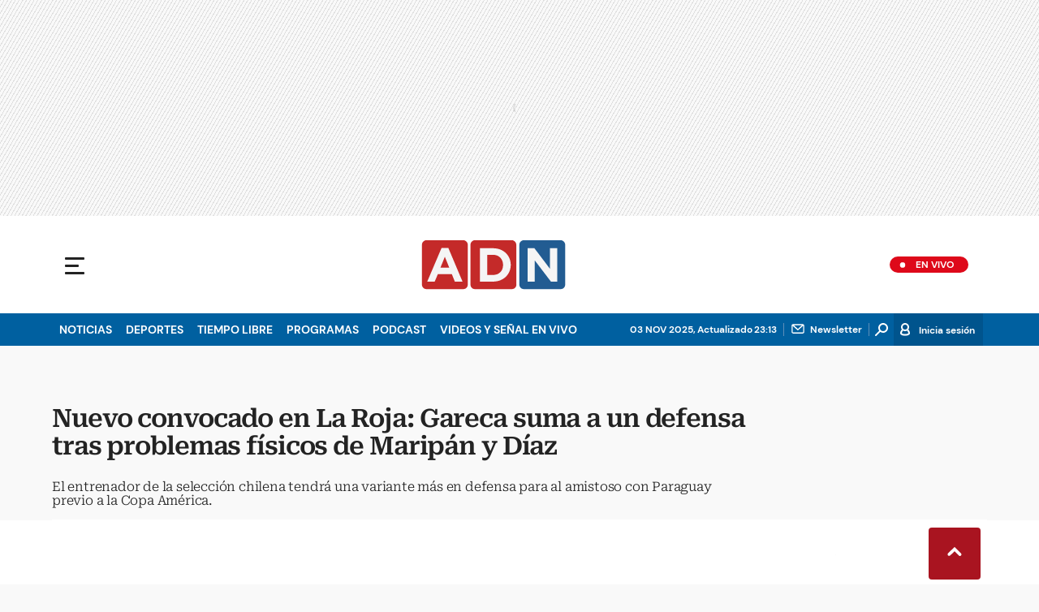

--- FILE ---
content_type: text/html; charset=utf-8
request_url: https://www.adnradio.cl/2024/06/10/nuevo-convocado-en-la-roja-gareca-suma-a-un-defensa-tras-problemas-fisicos-de-maripan-y-diaz/
body_size: 46219
content:
<!DOCTYPE html><html lang="es"><head><meta charSet="utf-8"/><meta name="viewport" content="width=device-width, initial-scale=1.0, maximum-scale=5.0"/><meta http-equiv="X-UA-Compatible" content="ie=edge"/><meta name="google-site-verification" content="G2X5nOR8G3vXlNRwVmMbVxyTVTim2xrrwRbLIyKmlqc"/><meta name="format-detection" content="address=no;email=no,telephone:no"/><meta name="adjacent:publisher-key" content="CvMhVp4su5pHHgY3HAk2N"/><link rel="preload" href="https://www.adnradio.cl/resizer/v2/RRXZRK5P75E4FEAQ7DSA73BJFI.jpg?auth=0ed0705ff25acb88db7cf155fa4d3aa181866e8b22cbb0eb49535796080456ad&amp;width=768&amp;height=576&amp;quality=70&amp;smart=true" imageSrcSet="https://www.adnradio.cl/resizer/v2/RRXZRK5P75E4FEAQ7DSA73BJFI.jpg?auth=0ed0705ff25acb88db7cf155fa4d3aa181866e8b22cbb0eb49535796080456ad&amp;width=288&amp;height=216&amp;quality=70&amp;smart=true 288w, https://www.adnradio.cl/resizer/v2/RRXZRK5P75E4FEAQ7DSA73BJFI.jpg?auth=0ed0705ff25acb88db7cf155fa4d3aa181866e8b22cbb0eb49535796080456ad&amp;width=343&amp;height=257&amp;quality=70&amp;smart=true 343w, https://www.adnradio.cl/resizer/v2/RRXZRK5P75E4FEAQ7DSA73BJFI.jpg?auth=0ed0705ff25acb88db7cf155fa4d3aa181866e8b22cbb0eb49535796080456ad&amp;width=382&amp;height=287&amp;quality=70&amp;smart=true 382w, https://www.adnradio.cl/resizer/v2/RRXZRK5P75E4FEAQ7DSA73BJFI.jpg?auth=0ed0705ff25acb88db7cf155fa4d3aa181866e8b22cbb0eb49535796080456ad&amp;width=650&amp;height=488&amp;quality=70&amp;smart=true 650w, https://www.adnradio.cl/resizer/v2/RRXZRK5P75E4FEAQ7DSA73BJFI.jpg?auth=0ed0705ff25acb88db7cf155fa4d3aa181866e8b22cbb0eb49535796080456ad&amp;width=736&amp;height=552&amp;quality=70&amp;smart=true 736w, https://www.adnradio.cl/resizer/v2/RRXZRK5P75E4FEAQ7DSA73BJFI.jpg?auth=0ed0705ff25acb88db7cf155fa4d3aa181866e8b22cbb0eb49535796080456ad&amp;width=760&amp;height=570&amp;quality=70&amp;smart=true 760w, https://www.adnradio.cl/resizer/v2/RRXZRK5P75E4FEAQ7DSA73BJFI.jpg?auth=0ed0705ff25acb88db7cf155fa4d3aa181866e8b22cbb0eb49535796080456ad&amp;width=768&amp;height=576&amp;quality=70&amp;smart=true 768w" imageSizes="(min-width: 990px) 760px, calc(100vw - 32px)" as="image" fetchPriority="high"/><link rel="preload" as="font" href="/pf/resources/adn-radio/fonts/Roboto/RobotoSerif-SemiBold.woff2?d=430&amp;mxId=00000000" type="font/woff2" crossorigin="anonymous"/><link rel="preload" as="font" href="/pf/resources/adn-radio/fonts/Roboto/RobotoSerif-Light.woff2?d=430&amp;mxId=00000000" type="font/woff2" crossorigin="anonymous"/><script src="https://player.prisamedia.com/core/js/coreplayer_launcher.js" defer="" id="psd"></script><title>Nuevo convocado en La Roja: Gareca suma a un defensa tras problemas físicos de Maripán y Díaz | ADN Radio</title><meta name="lang" content="es"/><meta name="referrer" content="no-referrer-when-downgrade"/><meta name="robots" content="index, follow, noarchive"/><meta name="robots" content="max-video-preview:3"/><meta name="robots" content="max-image-preview:large"/><meta name="robots" content="max-snippet:-1"/><meta name="robots" content="index,follow"/><meta name="description" content="El entrenador de la selección chilena tendrá una variante más en defensa para al amistoso con Paraguay previo a la Copa América."/><meta name="organization" content="ADN Radio"/><meta property="article:modified_time" content="2024-06-10T13:03:45-04:00"/><meta property="article:published_time" content="2024-06-10T12:52:54-04:00"/><link rel="canonical" href="https://www.adnradio.cl/2024/06/10/nuevo-convocado-en-la-roja-gareca-suma-a-un-defensa-tras-problemas-fisicos-de-maripan-y-diaz/"/><link rel="amphtml" href="https://www.adnradio.cl/2024/06/10/nuevo-convocado-en-la-roja-gareca-suma-a-un-defensa-tras-problemas-fisicos-de-maripan-y-diaz/?outputType=amp"/><meta property="article:author" content="Daniel Ramírez"/><meta property="article:publisher" content="https://www.facebook.com/adncl/"/><meta property="article:section" content="Deportes"/><meta property="article:tag" content="Ricardo Gareca"/><meta property="article:tag" content="Selección chilena"/><link rel="alternate" href="https://www.adnradio.cl/arc/outboundfeeds/rss/category/deportes?outputType=xml" type="application/rss+xml" title="RSS sobre Deportes"/><meta property="og:title" content="Nuevo convocado en La Roja: Gareca suma a un defensa tras problemas físicos de Maripán y Díaz"/><meta property="og:description" content="El entrenador de la selección chilena tendrá una variante más en defensa para al amistoso con Paraguay previo a la Copa América."/><meta property="og:image" content="https://www.adnradio.cl/resizer/v2/https%3A%2F%2Fcloudfront-us-east-1.images.arcpublishing.com%2Fprisachile%2FRRXZRK5P75E4FEAQ7DSA73BJFI.jpg?auth=0f52893b96366a6a97934f43b7f11c2385fd344c9f769c979659fda6256826ea&amp;height=600&amp;width=1024&amp;quality=70&amp;smart=true"/><meta property="og:image:width" content="1024"/><meta property="og:image:height" content="600"/><meta property="og:updated_time" content="2024-06-10T13:03:45-04:00"/><meta property="og:url" content="https://www.adnradio.cl/2024/06/10/nuevo-convocado-en-la-roja-gareca-suma-a-un-defensa-tras-problemas-fisicos-de-maripan-y-diaz/"/><meta property="og:type" content="article"/><meta property="og:site_name" content="ADN Radio"/><meta property="fb:app_id" content="229574677178613"/><meta property="twitter:card" content="summary_large_image"/><meta property="twitter:site" content="@adnradiochile"/><meta name="twitter:title" content="Nuevo convocado en La Roja: Gareca suma a un defensa tras problemas físicos de Maripán y Díaz"/><meta name="twitter:description" content="El entrenador de la selección chilena tendrá una variante más en defensa para al amistoso con Paraguay previo a la Copa América."/><meta name="adUnit" property="adUnit" content="/noticias/deportes"/><script type="application/javascript" id="polyfill-script">if(!Array.prototype.includes||!(window.Object && window.Object.assign)||!window.Promise||!window.Symbol||!window.fetch){document.write('<script type="application/javascript" src="/pf/dist/engine/polyfill.js?d=430&mxId=00000000" defer=""><\/script>')}</script><script id="fusion-engine-react-script" type="application/javascript" src="/pf/dist/engine/react.js?d=430&amp;mxId=00000000" defer=""></script><script id="fusion-engine-combinations-script" type="application/javascript" src="/pf/dist/components/combinations/default.js?d=430&amp;mxId=00000000" defer=""></script><script id="fusion-spa-sw" type="application/javascript">if('serviceWorker' in navigator){window.addEventListener('load',function(){navigator.serviceWorker.register('/sw-spa.js?d=430&mxId=00000000')})}</script><link rel="icon" type="image/x-icon" href="/pf/resources/adn-radio/favicon.ico?d=430&amp;mxId=00000000"/><link rel="shortcut icon" type="image/x-icon" href="/pf/resources/adn-radio/favicon.ico?d=430&amp;mxId=00000000"/><link rel="apple-touch-icon" href="/pf/resources/adn-radio/touch-icon-iphone.png?d=430&amp;mxId=00000000"/><link rel="apple-touch-icon" sizes="152x152" href="/pf/resources/adn-radio/touch-icon-ipad.png?d=430&amp;mxId=00000000"/><link rel="apple-touch-icon" sizes="180x180" href="/pf/resources/adn-radio/touch-icon-iphone-retina.png?d=430&amp;mxId=00000000"/><link rel="apple-touch-icon" sizes="167x167" href="/pf/resources/adn-radio/touch-icon-ipad-retina.png?d=430&amp;mxId=00000000"/><style>@font-face{font-family:Roboto Serif;src:url("/pf/resources/adn-radio/fonts/Roboto/RobotoSerif-Black.eot?d=430&mxId=00000000");src:local("Roboto Serif"),local("RobotoSerif-Black"),url("/pf/resources/adn-radio/fonts/Roboto/RobotoSerif-Black.eot?d=430&mxId=00000000#iefix") format("embedded-opentype"),url("/pf/resources/adn-radio/fonts/Roboto/RobotoSerif-Black.woff2?d=430&mxId=00000000") format("woff2"),url("/pf/resources/adn-radio/fonts/Roboto/RobotoSerif-Black.ttf?d=430&mxId=00000000") format("ttf");font-weight:900;font-style:normal;font-display:swap}@font-face{font-family:Roboto Serif;src:url("/pf/resources/adn-radio/fonts/Roboto/RobotoSerif-ExtraBold.eot?d=430&mxId=00000000");src:local("Roboto Serif"),local("RobotoSerif-ExtraBold"),url("/pf/resources/adn-radio/fonts/Roboto/RobotoSerif-ExtraBold.eot?d=430&mxId=00000000#iefix") format("embedded-opentype"),url("/pf/resources/adn-radio/fonts/Roboto/RobotoSerif-ExtraBold.woff2?d=430&mxId=00000000") format("woff2"),url("/pf/resources/adn-radio/fonts/Roboto/RobotoSerif-ExtraBold.ttf?d=430&mxId=00000000") format("ttf");font-weight:800;font-style:normal;font-display:swap}@font-face{font-family:Roboto Serif;src:url("/pf/resources/adn-radio/fonts/Roboto/RobotoSerif-Bold.eot?d=430&mxId=00000000");src:local("Roboto Serif"),local("RobotoSerif-Bold"),url("/pf/resources/adn-radio/fonts/Roboto/RobotoSerif-Bold.eot?d=430&mxId=00000000#iefix") format("embedded-opentype"),url("/pf/resources/adn-radio/fonts/Roboto/RobotoSerif-Bold.woff2?d=430&mxId=00000000") format("woff2"),url("/pf/resources/adn-radio/fonts/Roboto/RobotoSerif-Bold.ttf?d=430&mxId=00000000") format("ttf");font-weight:700;font-style:normal;font-display:swap}@font-face{font-family:Roboto Serif;src:url("/pf/resources/adn-radio/fonts/Roboto/RobotoSerif-SemiBold.eot?d=430&mxId=00000000");src:local("Roboto Serif"),local("RobotoSerif-SemiBold"),url("/pf/resources/adn-radio/fonts/Roboto/RobotoSerif-SemiBold.eot?d=430&mxId=00000000#iefix") format("embedded-opentype"),url("/pf/resources/adn-radio/fonts/Roboto/RobotoSerif-SemiBold.woff2?d=430&mxId=00000000") format("woff2"),url("/pf/resources/adn-radio/fonts/Roboto/RobotoSerif-SemiBold.ttf?d=430&mxId=00000000") format("ttf");font-weight:600;font-style:normal;font-display:swap}@font-face{font-family:Roboto Serif;src:url("/pf/resources/adn-radio/fonts/Roboto/RobotoSerif-Medium.eot?d=430&mxId=00000000");src:local("Roboto Serif"),local("RobotoSerif-Medium"),url("/pf/resources/adn-radio/fonts/Roboto/RobotoSerif-Medium.eot?d=430&mxId=00000000#iefix") format("embedded-opentype"),url("/pf/resources/adn-radio/fonts/Roboto/RobotoSerif-Medium.woff2?d=430&mxId=00000000") format("woff2"),url("/pf/resources/adn-radio/fonts/Roboto/RobotoSerif-Medium.ttf?d=430&mxId=00000000") format("ttf");font-weight:500;font-style:normal;font-display:swap}@font-face{font-family:Roboto Serif;src:url("/pf/resources/adn-radio/fonts/Roboto/RobotoSerif-MediumItalic.eot?d=430&mxId=00000000");src:local("Roboto Serif"),local("RobotoSerif-MediumItalic"),url("/pf/resources/adn-radio/fonts/Roboto/RobotoSerif-MediumItalic.eot?d=430&mxId=00000000#iefix") format("embedded-opentype"),url("/pf/resources/adn-radio/fonts/Roboto/RobotoSerif-MediumItalic.woff2?d=430&mxId=00000000") format("woff2"),url("/pf/resources/adn-radio/fonts/Roboto/RobotoSerif-MediumItalic.ttf?d=430&mxId=00000000") format("ttf");font-weight:500;font-style:italic;font-display:swap}@font-face{font-family:Roboto Serif;src:url("/pf/resources/adn-radio/fonts/Roboto/RobotoSerif-Regular.eot?d=430&mxId=00000000");src:local("Roboto Serif"),local("RobotoSerif-Regular"),url("/pf/resources/adn-radio/fonts/Roboto/RobotoSerif-Regular.eot?d=430&mxId=00000000#iefix") format("embedded-opentype"),url("/pf/resources/adn-radio/fonts/Roboto/RobotoSerif-Regular.woff2?d=430&mxId=00000000") format("woff2"),url("/pf/resources/adn-radio/fonts/Roboto/RobotoSerif-Regular.ttf?d=430&mxId=00000000") format("ttf");font-weight:400;font-style:normal;font-display:swap}@font-face{font-family:Roboto Serif;src:url("/pf/resources/adn-radio/fonts/Roboto/RobotoSerif-Light.eot?d=430&mxId=00000000");src:local("Roboto Serif"),local("RobotoSerif-Light"),url("/pf/resources/adn-radio/fonts/Roboto/RobotoSerif-Light.eot?d=430&mxId=00000000#iefix") format("embedded-opentype"),url("/pf/resources/adn-radio/fonts/Roboto/RobotoSerif-Light.woff2?d=430&mxId=00000000") format("woff2"),url("/pf/resources/adn-radio/fonts/Roboto/RobotoSerif-Light.ttf?d=430&mxId=00000000") format("ttf");font-weight:300;font-style:normal;font-display:swap}@font-face{font-family:Roboto Serif;src:url("/pf/resources/adn-radio/fonts/Roboto/RobotoSerif-ExtraLight.eot?d=430&mxId=00000000");src:local("Roboto Serif"),local("RobotoSerif-ExtraLight"),url("/pf/resources/adn-radio/fonts/Roboto/RobotoSerif-ExtraLight.eot?d=430&mxId=00000000#iefix") format("embedded-opentype"),url("/pf/resources/adn-radio/fonts/Roboto/RobotoSerif-ExtraLight.woff2?d=430&mxId=00000000") format("woff2"),url("/pf/resources/adn-radio/fonts/Roboto/RobotoSerif-ExtraLight.ttf?d=430&mxId=00000000") format("ttf");font-weight:200;font-style:normal;font-display:swap}@font-face{font-family:Roboto Serif;src:url("/pf/resources/adn-radio/fonts/Roboto/RobotoSerif-Thin.eot?d=430&mxId=00000000");src:local("Roboto Serif"),local("RobotoSerif-Thin"),url("/pf/resources/adn-radio/fonts/Roboto/RobotoSerif-Thin.eot?d=430&mxId=00000000#iefix") format("embedded-opentype"),url("/pf/resources/adn-radio/fonts/Roboto/RobotoSerif-Thin.woff2?d=430&mxId=00000000") format("woff2"),url("/pf/resources/adn-radio/fonts/Roboto/RobotoSerif-Thin.ttf?d=430&mxId=00000000") format("ttf");font-weight:100;font-style:normal;font-display:swap}@font-face{font-family:DM Sans;src:url("/pf/resources/adn-radio/fonts/DMSans/DMSans-Bold.eot?d=430&mxId=00000000");src:local("DM Sans"),local("DMSans-Bold"),url("/pf/resources/adn-radio/fonts/DMSans/DMSans-Bold.eot?d=430&mxId=00000000#iefix") format("embedded-opentype"),url("/pf/resources/adn-radio/fonts/DMSans/DMSans-Bold.woff2?d=430&mxId=00000000") format("woff2"),url("/pf/resources/adn-radio/fonts/DMSans/DMSans-Bold.ttf?d=430&mxId=00000000") format("ttf");font-weight:700;font-style:normal;font-display:swap}@font-face{font-family:DM Sans;src:url("/pf/resources/adn-radio/fonts/DMSans/DMSans-Medium.eot?d=430&mxId=00000000");src:local("DM Sans"),local("DMSans-Medium"),url("/pf/resources/adn-radio/fonts/DMSans/DMSans-Medium.eot?d=430&mxId=00000000#iefix") format("embedded-opentype"),url("/pf/resources/adn-radio/fonts/DMSans/DMSans-Medium.woff2?d=430&mxId=00000000") format("woff2"),url("/pf/resources/adn-radio/fonts/DMSans/DMSans-Medium.ttf?d=430&mxId=00000000") format("ttf");font-weight:500;font-style:normal;font-display:swap}@font-face{font-family:DM Sans;src:url("/pf/resources/adn-radio/fonts/DMSans/DMSans-Regular.eot?d=430&mxId=00000000");src:local("DM Sans"),local("DMSans-Regular"),url("/pf/resources/adn-radio/fonts/DMSans/DMSans-Regular.eot?d=430&mxId=00000000#iefix") format("embedded-opentype"),url("/pf/resources/adn-radio/fonts/DMSans/DMSans-Regular.woff2?d=430&mxId=00000000") format("woff2"),url("/pf/resources/adn-radio/fonts/DMSans/DMSans-Regular.ttf?d=430&mxId=00000000") format("ttf");font-weight:400;font-style:italic;font-display:swap}.center{margin:0 auto}.cnt-data-art>aside{width:100%;max-width:760px}.c-sab .mnu-ul li>a.com{background:url(/pf/resources/adn-radio/img/ico-business.svg?d=430&mxId=00000000) 0/24px no-repeat}.c-sab .cnt-publi{padding:23px 0 16px;text-align:center;background:#bdbecc;width:310px;position:absolute;left:540px;right:0;top:600px}main header h3{font:300 16px/17.6px Roboto Serif,Georgia,Times,Times New Roman,serif;padding-top:24px;letter-spacing:-.2px}.cnt-byline>div .au-tw{text-indent:-9999px;background:url(/pf/resources/adn-radio/img/ico-tw-cl1.svg?d=430&mxId=00000000) 50% no-repeat;margin-left:4px;width:20px;display:none}.cnt-byline img{border-radius:50%;background-color:#fff;height:32px;width:32px;float:left;margin:0 10px 0 0}.cnt-txt .c-sum.fotx{padding:24px}.cnt-txt .sumario.center{text-align:center;margin-bottom:24px}.cnt-txt>h2{margin-bottom:15px;font:800 22px/24px Roboto Serif,Georgia,Times,Times New Roman,serif;color:#232323}.c-sum.fotx{padding:16px 8px;display:-webkit-box;display:flex}.c-sum.fotx figure{max-width:100px;min-width:100px}.c-sum.fotx div{padding-left:0}.c-sum.fotx a{font:600 14px/19px Roboto Serif,Georgia,Times,Times New Roman,serif}.c-sum.fotx p{font:13px/16px DM Sans,Arial,Helvetica Neue,Helvetica,sans-serif;margin-top:8px}@media (min-width:768px){footer .c-sn{height:70px;margin:0 auto 16px;border-bottom:1px solid #d8d8d8}footer .c-sn li{min-width:150px;max-width:150px;margin:0}footer .c-sn a{font:700 20px/32px DM Sans,Arial,Helvetica Neue,Helvetica,sans-serif;-webkit-box-orient:horizontal;-webkit-box-direction:normal;flex-direction:row}footer .c-sn a:before{margin:0 8px 0 0}footer .c-ln{height:auto;margin:16px 0 0;padding:0;gap:10px}footer .c-ln li{margin:0}footer .c-ln a{padding:0 20px}footer .c-ln.copy{margin:32px 0 0}.cnt-buscador-emisoras{padding:8px 0}.cnt-buscador-emisoras>div:not(.cnt-cabecera){width:calc(100% - 58px);height:384px;overflow:auto;overflow-x:hidden;margin:16px 0 0}.cnt-buscador-emisoras .buscador-emisora{width:calc(100% - 16px);background:#f5f5f5;height:82px;margin:0 auto;padding-top:0}.cnt-buscador-emisoras .buscador-emisora form{background:#fff}.cnt-buscador-emisoras .buscador-emisora button{width:50px;height:50px;text-indent:-9999px;background:url("/pf/resources/adn-radio/img/player-permanente/ico-lupa.svg?d=430&mxId=00000000") 50%/15px no-repeat}.cnt-buscador-emisoras .buscador-emisora input::-webkit-input-placeholder{color:#232323}.cnt-buscador-emisoras .buscador-emisora input::-moz-placeholder{color:#232323}.cnt-buscador-emisoras .buscador-emisora input:-ms-input-placeholder,.cnt-buscador-emisoras .buscador-emisora input::-ms-input-placeholder{color:#232323}.cnt-buscador-emisoras .cnt-resultados{max-width:40%;margin-left:30%;margin-top:24px}.cnt-buscador-emisoras .cnt-resultados>p{height:50px;margin-left:0}main header h1{font:600 31px/34.1px Roboto Serif,Georgia,Times,Times New Roman,serif;letter-spacing:-1.12px;padding-top:48px}main header h3{padding-top:24px}.c-i .cnt-txt h2{font:oblique 700 18px/25px Roboto Serif,Georgia,Times,Times New Roman,serif;margin:0 0 24px 98px;padding:0}.cnt-interaccion{margin-top:16px}.c-sum.fotx{padding:24px}.c-sum.fotx figure{max-width:100px;min-width:100px}.c-sum.fotx a{font:600 15px/20px Roboto Serif,Georgia,Times,Times New Roman,serif;color:#0060a0}.c-sum.fotx div{padding:0 24px}.c-sum.fotx p{font:15px/20px DM Sans,Arial,Helvetica Neue,Helvetica,sans-serif;margin-top:12px}}@media (min-width:990px){.c-s>div.mh266-100{min-height:266px}.c-d .cnt-publi{display:block;margin:0 auto}.c-pl-a .c-sh>div{display:-webkit-box;display:flex;position:absolute;left:50%;-webkit-transform:translateX(-50%);transform:translateX(-50%)}.c-pl-a .c-sh>div p,.c-pl-a .c-sh>div:nth-of-type(2){display:none}.c-pl-a .c-sh li button.bt-em{display:initial}.c-pl-a .c-op>button,.c-pl-a .c-sh>button{top:50%;-webkit-transform:translateY(-50%);transform:translateY(-50%);right:16px}.c-pl-a.pl-i .bt-pp{min-width:80px;min-height:80px;max-width:80px;max-height:80px;bottom:16px;left:16px;border-width:12px}.c-pl-a.pl-i .bt-op{right:16px;top:16px}.c-pl-a.pl-i .tit{font-size:14px;top:24px;left:24px;max-width:calc(50% - 88px)}.c-pl-a.pl-i .tim{font-size:14px;bottom:16px;right:16px}.c-pl-a.pl-i .c-on{bottom:16px;left:107px;background-image:url(/pf/resources/adn-radio/img/vumetro/blanco-33.svg?d=430&mxId=00000000);height:48px}.cnt-buscador-emisoras{background:#fff;z-index:101}.cnt-buscador-emisoras>button{display:block;position:absolute;text-indent:-9999px;width:50px;height:50px;border-radius:8px;background:url("/pf/resources/adn-radio/img/player-permanente/ico-fullscreen.svg?d=430&mxId=00000000") 50% no-repeat #f5f5f5;top:16px;right:8px}.cnt-buscador-emisoras>div:not(.cnt-cabecera){height:320px}.cnt-buscador-emisoras .cnt-resultados>p{width:250px;margin-left:calc(100% - 250px)}main>article{padding:0 24px}.c-i{max-width:760px}.c-d{max-width:368px}}@media (max-width:989px){body{max-width:100vw}footer .c-sn{width:100%;height:auto;margin:0 auto;border:none;padding:20px 0 15px}footer .c-sn a:before{padding:14px;margin:0 auto}footer .c-sn li{min-width:auto;padding:0 30px}footer .c-sn a{-webkit-box-orient:vertical;-webkit-box-direction:normal;flex-direction:column}footer .c-gr{width:80%;margin:0 auto}.c-h-w{position:relative}.c-h-w,.c-h-w .c-h-p{height:64px}.c-h-w .c-h-p button{width:48px;height:48px;display:-webkit-box;display:flex;-webkit-box-align:center;align-items:center;-webkit-box-pack:start;justify-content:flex-start}.c-h-w .c-h-p button span{border-radius:1px;width:14px;left:10px}.c-h-w .c-h-p button span:before{height:3px;width:24px;top:-9px;left:-1px}.c-h-w .c-h-p button span:after{height:3px;width:24px;bottom:-9px}.c-h-w .c-h-p div{margin:8px}.c-s>div{padding:0}.c-s nav{display:none}.c-s .c-opc{padding:5px;margin:0 auto}.c-s .c-opc ul{display:none}.c-s .c-opc li{overflow:hidden}.c-s .c-opc p{padding:0;line-height:20px}.c-s .c-opc p:after{display:none}.c-sab{background:rgba(15,52,78,.8);max-height:calc(100vh - 16px);min-height:calc(100vh - 16px);overflow-y:scroll}.c-sab .c-i-sab{flex-wrap:nowrap;-webkit-box-flex:1;flex-grow:1;min-height:1596px;max-width:290px}.c-sab .c-i-sab .cnt-publi{display:none}.c-sab .pdc{-webkit-box-ordinal-group:4;order:3;width:250px;margin:0}.c-sab .pdc>div{display:none}.c-sab .c-mnu{max-width:100%}.c-sab .c-mnu li:not(:last-child){font:300 12px/36px DM Sans,Arial,Helvetica Neue,Helvetica,sans-serif}.c-sab .mnu{-webkit-box-ordinal-group:5;order:4;width:250px}.c-sab .mnu ul li>a.cont{background-size:20px;font-size:14px}.c-sab .otr{-webkit-box-ordinal-group:6;order:5;width:290px;margin:0;padding:8px 32px;-webkit-box-shadow:none;box-shadow:none}.c-sab .otr>div{-webkit-box-orient:vertical;-webkit-box-direction:normal;flex-direction:column}.c-sab .otr div li{margin:16px 8px 0 0}.c-sab .l-par li:not(:nth-child(2)){display:none}.c-sab .l-par li:nth-child(2){min-width:100%}.c-sab .l-par li:nth-child(2) .c-par{border:0}.c-sab .l-par li:nth-child(2) div div{margin:0;min-width:100%}.c-sab .c-par{height:auto;margin-top:16px}.c-sab .c-par+p,.c-sab .c-par~a{display:none}.c-sab .c-par a,.c-sab .c-par p{max-width:calc(100% - 80px)!important}.c-sab .rec>p{display:none}.c-sab .o-ops{border:0;border-bottom:1px solid #ddd;margin:15px 0 0;padding:18px 16px 8px;position:relative}.c-sab .o-ops:before{content:"";position:absolute;top:0;left:16px;width:235px;height:1px;border:1px dashed #dfdcdc}.c-emi{top:20px;height:calc(100% - 20px)}.lead-art figure{-webkit-box-pack:normal!important;justify-content:normal!important}#fusion-app main{margin:0}}@media (max-width:600px){.c-pl-a.pl-i{min-height:202px}.c-pl-a .bt-pp{max-width:32px!important;min-width:32px!important;max-height:32px!important;min-height:32px!important;border-width:5px!important;background-size:8px!important;padding:7px}.c-pl-a .bt-op{min-width:24px;max-width:24px;width:24px;height:24px;right:-46px;top:12px}.c-op>button,.c-sh>button{position:absolute;top:8px;bottom:0;right:10px;width:24px;height:24px;padding:14px;margin:0}.c-op li button{position:absolute;top:0;bottom:0;right:55px;width:32px;height:32px;padding:14px;margin:auto}.c-pl-a.pl-i .c-on{width:calc(99% - 115px);height:26px;left:45px;background:url(/pf/resources/adn-radio/img/vumetro/blanco-33.svg?d=430&mxId=00000000) 0 4px repeat-x}.c-pl-a.pl-i .c-on span{top:4px!important;height:19px!important;background-size:40%!important}.c-pl-a.pl-i .tim{bottom:8px!important}.c-sab{margin:0;min-height:calc(100vh + 6px)!important}.c-sab .dto{left:0}.c-sab .c-mnu>a,.c-sab .c-mnu>p{font:600 20px/22px DM Sans,Arial,Helvetica Neue,Helvetica,sans-serif;margin-top:24px}.c-sab .mnu-ul li{padding:0 0 8px}.c-sab .mnu-ul li:not(:last-child){margin-bottom:6px}.c-sab .pdc div{display:none}.c-s header>div:nth-child(2){border-bottom:none}.c-sab .c-i-sab{min-height:1547px}.c-h-w .c-h-p .logo{margin-right:125px}.cnt-byline>div:before{display:none}.cnt-byline>div p a.aw-wb{display:inline-block;width:80%;overflow:hidden;text-overflow:ellipsis;white-space:nowrap;height:30px}.cnt-byline>div p a.au-tw{width:20px;height:30px}.cnt-byline span.a_ti{margin:0 0 0 45px}.ult{display:none}.c-sum{margin:32px 0}.cnt-data-art{padding-top:32px}}@media (max-width:767px){.c-sh li button.bt-em,.c-sh p{display:-webkit-box;display:flex}.c-sh ul{display:-webkit-box;display:flex;margin:0}#fusion-app main section:not(.c-al){-webkit-box-ordinal-group:4;order:3}}@media (max-width:768px){.c-s header>div:nth-child(2){background:#f9f9f9;line-height:16px}.c-s header>div:nth-child(2) .c-opc{padding:0 5px}.c-s header>div:nth-child(2) .c-opc p{font:500 11px/24px DM Sans,Arial,Helvetica Neue,Helvetica,sans-serif;color:gray}.c-h-w .c-h-p .logo{top:0;width:100px;height:100%;left:55px;-webkit-transform:none;transform:none;position:absolute}.c-sab .mnu-ul li{margin-bottom:7px}.c-sab .mnu-ul li a{font-size:14px}.cnt-txt{margin:10px 0 30px}.cnt-txt>p{margin:0 0 16px}.c-sum.fotx div{flex-flow:wrap;width:60%;margin-left:10px}.cnt-txt>*,.cnt-txt>p{margin-left:0}.cnt-txt .c-sum.fotx{padding:15px 0;gap:8px}.cnt-interaccion{margin-left:0}}@media (max-width:650px){main header h1{font:600 25px/27.5px Roboto Serif,Georgia,Times,Times New Roman,serif;letter-spacing:-1.12px;padding-top:8px}main header h3{padding-top:16px}.c-i .cnt-txt h2{margin:8px 0 24px}.c-sum.fotx{flex-wrap:wrap;-webkit-box-pack:justify;justify-content:space-between;position:relative;margin:0}.c-sum.fotx div{flex-flow:wrap;width:60%;margin-left:10px}}html{line-height:1.15;-webkit-text-size-adjust:100%}main{display:block}h1{font-size:2em}a{background-color:transparent;text-decoration:none;color:#232323}b{font-weight:bolder}img{border-style:none;max-width:100%;display:block;height:auto}button,input{font-family:inherit;font-size:100%;line-height:1.15;margin:0;overflow:visible}button{text-transform:none;-webkit-appearance:button;border:0}button::-moz-focus-inner{border-style:none;padding:0}[type=search]{-webkit-appearance:textfield;outline-offset:-2px}[type=search]::-webkit-search-decoration{-webkit-appearance:none}::-webkit-file-upload-button{-webkit-appearance:button;font:inherit}html{box-sizing:border-box;-moz-box-sizing:border-box;-webkit-box-sizing:border-box;font-size:100%}*,:after,:before{box-sizing:inherit;-moz-box-sizing:inherit;-webkit-box-sizing:inherit}blockquote,body,figure,h1,h2,h3,p,ul{margin:0;padding:0}ul{list-style-type:none;overflow:visible;counter-reset:olcont}ul li{margin:0;padding:0;counter-increment:olcont}input{background-color:transparent;background-image:none;border:0;font-size:16px;padding:0}body,button,input{font-synthesis:none;-moz-font-feature-settings:"kern";-webkit-font-smoothing:antialiased;-moz-osx-font-smoothing:grayscale}@-webkit-keyframes ellipsis-dot{25%{content:""}50%{content:"."}75%{content:".."}to{content:"..."}}@keyframes ellipsis-dot{25%{content:""}50%{content:"."}75%{content:".."}to{content:"..."}}body{font-family:DM Sans,Arial,Helvetica Neue,Helvetica,sans-serif;overflow-x:hidden;color:#232323;background-color:#f9f9f9}p{font:400 16px/23.2px Roboto Serif,Georgia,Times,Times New Roman,serif;letter-spacing:-.08px}:active,:focus{outline:0}button:-moz-focusring{outline:0}.dir{font:600 12px/16px DM Sans,Arial,Helvetica Neue,Helvetica,sans-serif;color:#232323;background:#fff;padding:0 4px 0 16px;border-radius:10px;max-width:76px}.dir:before{content:" ";display:-block;width:6px;height:6px;border-radius:50%;background:#de091a;position:absolute;left:5px;bottom:5px}#fusion-app{width:100%;margin:0 auto;padding:0}.c-s>div{background:#f9f9f9;padding:0;-webkit-box-pack:center;justify-content:center;position:relative;display:-webkit-box;display:flex}.cnt-publi{position:relative;padding:0 0 16px;text-align:center;display:-webkit-box;display:flex;-webkit-box-pack:center;justify-content:center;width:100%}.c-s>div.mh266-100{min-height:100px}footer{background:#fff;padding-bottom:110px;border-top:1px solid #dfdcdc}footer>ul{display:-webkit-box;display:flex;-webkit-box-pack:center;justify-content:center;-webkit-box-align:center;align-items:center}footer .c-gr{margin-bottom:8px}footer .c-sn{height:102px;width:993px}footer .c-sn li{max-width:19%;min-width:19%;margin:0}footer .c-sn a{font:700 14px/16px DM Sans,Arial,Helvetica Neue,Helvetica,sans-serif;-webkit-box-orient:vertical;-webkit-box-direction:normal;flex-direction:column;-webkit-box-align:center;align-items:center;color:#939393;display:-webkit-box;display:flex}footer .c-sn a:before{content:" ";background:url(/pf/resources/adn-radio/img/ico-tw.svg?d=430&mxId=00000000) 50%/18px no-repeat #939393;width:32px;height:32px;border-radius:8px;display:block;margin:0 0 4px;padding:14px}footer .c-sn a.fb:before{background-image:url(/pf/resources/adn-radio/img/ico-fb.svg?d=430&mxId=00000000);background-size:34px}footer .c-sn a.in:before{background-image:url(/pf/resources/adn-radio/img/ico-ig.svg?d=430&mxId=00000000)}footer .c-sn a.tt:before{background-image:url(/pf/resources/adn-radio/img/ico-tt.svg?d=430&mxId=00000000)}footer .c-sn a.yt:before{background-image:url(/pf/resources/adn-radio/img/ico-yt.svg?d=430&mxId=00000000)}footer .c-ln{flex-wrap:wrap;padding:2px 0!important}footer .c-ln li{border-right:1px solid #d8d8d8;margin:4px 0}footer .c-ln li a{font:14px/16px DM Sans,Arial,Helvetica Neue,Helvetica,sans-serif;color:#939393;padding:0 20px;display:block}footer .c-ln li:last-child{border:0}footer .c-ln.copy li{color:#456377;font:12px/16px DM Sans,Arial,Helvetica Neue,Helvetica,sans-serif}.c-pl-a .c-op,.c-pl-a .c-sh{-webkit-box-pack:end;justify-content:flex-end;padding-right:52px}.c-pl-a .bt-pp{min-width:56px;max-width:56px;min-height:56px;max-height:56px;background:url(/pf/resources/adn-radio/img/ico-pl.svg?d=430&mxId=00000000) 50%/16px no-repeat #de091a;border:8px solid #fff;text-indent:-9999px;display:block;border-radius:50px;z-index:10;padding:8px}.c-pl-a .bt-op{min-width:40px;max-width:40px;width:40px;height:40px;text-indent:-9999px;right:4px;background:url(/pf/resources/adn-radio/img/player-permanente/ico-opc-blanco.svg?d=430&mxId=00000000) 50%/16px no-repeat #de091a;border-radius:20px;padding:0;top:3px;position:absolute}.c-pl-a.pl-i{position:relative;width:100%;height:auto;min-height:auto}.c-pl-a.pl-i .bt-pp{position:absolute;left:8px;bottom:8px}.c-pl-a.pl-i .bt-op{right:8px;top:8px}.c-pl-a.pl-i .tim,.c-pl-a.pl-i .tit{font:700 14px/110% DM Sans,Arial,Helvetica Neue,Helvetica,sans-serif;color:#fff;background:#a91420;padding:4px 10px;position:absolute;display:block}.c-pl-a.pl-i .tit{border-left:4px solid #de091a;left:8px;max-width:calc(100% - 48px);white-space:nowrap;text-overflow:ellipsis;overflow:hidden;top:8px;border-radius:0 10px 10px 0}.c-pl-a.pl-i .tim{background:#de091a;right:8px;border-radius:10px;bottom:auto}.c-pl-a.pl-i .c-on{position:absolute;left:72px;bottom:8px;width:calc(100% - 190px);height:48px;background:url(/pf/resources/adn-radio/img/vumetro/blanco-33.svg?d=430&mxId=00000000) repeat-x}.c-op li{margin-left:16px!important}.c-pl-a{overflow:hidden}.c-op,.c-sh{position:absolute;width:100%;height:0;background:#f7c2c6;overflow:hidden;left:0;top:0;display:-webkit-box;display:flex;-webkit-box-pack:center;justify-content:center;-webkit-box-align:center;align-items:center}.c-op>button,.c-sh>button{position:absolute;top:12px;right:20px;width:40px;height:40px;background:url("/pf/resources/adn-radio/img/ico-x.svg?d=430&mxId=00000000") 50% no-repeat #de091a;text-indent:-9999px;border-radius:22px}.c-op ul,.c-sh ul{display:-webkit-box;display:flex;margin-right:20px}.c-op li,.c-sh li{margin-left:5px}.c-op li button,.c-sh li button{width:40px;height:40px;text-indent:-9999px;display:block}.c-op li button{background:url("/pf/resources/adn-radio/img/ico-sh.svg?d=430&mxId=00000000") 50% no-repeat #de091a;border-radius:20px}.c-sh>div:nth-of-type(2){display:none}.c-sh p{font:700 18px/42px DM Sans,Arial,Helvetica Neue,Helvetica,sans-serif;color:#232323;text-align:center;margin-right:8px}.c-sh p:last-child{font:14px/18px DM Sans,Arial,Helvetica Neue,Helvetica,sans-serif;padding:0 16px}.c-sh li button{border-radius:50px;background:url(/pf/resources/adn-radio/img/ico-fb.svg?d=430&mxId=00000000) 50% no-repeat #334494}.c-sh li button.bt-tw{background:url(/pf/resources/adn-radio/img/ico-tw.svg?d=430&mxId=00000000) 50% no-repeat #000}.c-sh li button.bt-li{background:url(/pf/resources/adn-radio/img/ico-li.svg?d=430&mxId=00000000) 50% no-repeat #3786d1}.c-sh li button.bt-wh{background:url(/pf/resources/adn-radio/img/ico-wh.svg?d=430&mxId=00000000) 50%/16px no-repeat #39bb59}.c-sh li button.bt-em{background:url(/pf/resources/adn-radio/img/ico-em.svg?d=430&mxId=00000000) 50%/16px no-repeat #de091a}.cnt-buscador-emisoras>button{display:none}.cnt-buscador-emisoras .buscador-emisora{padding:16px 0;background:#fff}.cnt-buscador-emisoras .buscador-emisora form{background:#f5f5f5;border-radius:8px;display:-webkit-box;display:flex}.cnt-buscador-emisoras .buscador-emisora button{width:64px;height:64px;text-indent:-9999px;background:url("/pf/resources/adn-radio/img/player-permanente/ico-lupa.svg?d=430&mxId=00000000") 50% no-repeat}.cnt-buscador-emisoras .buscador-emisora input{font:18px/48px DM Sans,Arial,Helvetica Neue,Helvetica,sans-serif;color:#232323;width:calc(100% - 64px)}.cnt-buscador-emisoras .buscador-emisora input::-webkit-input-placeholder{color:#8c8d97}.cnt-buscador-emisoras .buscador-emisora input::-moz-placeholder{color:#8c8d97}.cnt-buscador-emisoras .buscador-emisora input:-ms-input-placeholder,.cnt-buscador-emisoras .buscador-emisora input::-ms-input-placeholder{color:#8c8d97}.cnt-buscador-emisoras .cnt-resultados>p{font:18px/24px DM Sans,Arial,Helvetica Neue,Helvetica,sans-serif;color:#de091a;padding-left:40px;background:url("/pf/resources/adn-radio/img/player-permanente/ico-directociudad.svg?d=430&mxId=00000000") 0 50% no-repeat;height:88px;-webkit-box-align:center;align-items:center;display:-webkit-box;display:flex}.c-s{padding-bottom:0}.c-s header{width:100%}.c-s header>div:nth-child(2){background:#0060a0}.c-s header>div:nth-child(-n+2){display:-webkit-box;display:flex}.c-s header>div:not(:last-child){-webkit-box-pack:justify;justify-content:space-between;padding:0 calc(50vw - 576px)}.c-s nav ul{padding:0 8px 0 0;display:-webkit-box;display:flex}.c-s nav ul li a{display:block;font:600 14px/40px DM Sans,Arial,Helvetica Neue,Helvetica,sans-serif;color:#fff;padding:0 8px 0 9px;position:relative;text-transform:uppercase}.c-s .c-opc{display:-webkit-box;display:flex}.c-s .c-opc p{color:#fff;font:700 12px/40px DM Sans,Arial,Helvetica Neue,Helvetica,sans-serif;padding-right:9px}.c-s .c-opc p:after{content:"";display:block;width:1px;height:16px;position:absolute;right:0;top:12px;background:#5d8fb8}.c-s .c-opc ul{display:-webkit-box;display:flex;margin:0 5px 0 8px}.c-s .c-opc ul li{position:relative}.c-s .c-opc a,.c-s .c-opc button{border:0;height:40px;width:34px;background:#00548d;color:#de091a;display:block}.c-s .c-opc a:last-child,.c-s .c-opc button:last-child{width:96px}.c-s .c-opc button span{display:block;text-indent:0;height:40px;background:url(/pf/resources/adn-radio/img/ico-usu-cl9.svg?d=430&mxId=00000000) top 11px left 0/16px no-repeat;color:#fff;font:700 12px/40px DM Sans,Arial,Helvetica Neue,Helvetica,sans-serif;padding-left:20px}.c-s .c-opc a{text-indent:-9999px;background:url(/pf/resources/adn-radio/img/ico-news-cl9.svg?d=430&mxId=00000000) 50%/20px no-repeat}.c-s .c-opc a.srch{background-image:url(/pf/resources/adn-radio/img/ico-se-cl9.svg?d=430&mxId=00000000);background-size:16px;width:30px}.c-s .c-opc li{position:relative}.c-s .c-opc a.nws{text-indent:inherit;background:url(/pf/resources/adn-radio/img/ico-news-cl9.svg?d=430&mxId=00000000) top 11px left 1px/16px no-repeat;color:#fff;font:700 12px/40px DM Sans,Arial,Helvetica Neue,Helvetica,sans-serif;padding-left:24px;width:97px}.c-s .c-opc a.nws:before{content:"";display:block;width:1px;height:16px;position:absolute;right:0;top:12px;background:#5d8fb8}.c-h-w{background-color:#fff;position:relative;padding:0 calc(50vw - 576px)}.c-h-w,.c-h-w .c-h-p{height:120px;width:100%}.c-h-w .c-h-p{-webkit-box-align:center;align-items:center;display:-webkit-box;display:flex;-webkit-box-pack:justify;justify-content:space-between;background:#fff}.c-h-w .c-h-p .logo{width:200px;height:62px;background:url(/pf/resources/adn-radio/img/logocar.svg?d=430&mxId=00000000) 50%/contain no-repeat;text-indent:-9999px;display:block}.c-h-w .c-h-p>button{padding:20px 16px;width:56px;height:64px;text-indent:-9999px;background:0 0}.c-h-w .c-h-p>button span{border-radius:1px;height:3px;width:17px;background:#232323;position:absolute;display:block;color:#fff}.c-h-w .c-h-p>button span:after,.c-h-w .c-h-p>button span:before{content:"";border-radius:1px;height:3px;width:24px;background:#232323;position:absolute;display:block;top:-9px}.c-h-w .c-h-p>button span:after{top:auto;bottom:-9px}.c-h-w .c-h-p div{display:-webkit-box;display:flex;margin-right:15px}.c-h-w .c-h-p div#radio-station-select{max-width:270px}.c-h-w .c-h-p div a{border-radius:15px;font:700 12px/20px DM Sans,Arial,Helvetica Neue,Helvetica,sans-serif;color:#fff;padding:0 18px 0 32px;margin-right:8px;display:block;max-width:192px;background:url(/pf/resources/adn-radio/img/ico-hable_programa.svg?d=430&mxId=00000000) 14% 52%/8px no-repeat #de091a}.c-sab{height:100%;overflow:auto;display:none;position:relative;top:-180px;margin:0;padding:0!important}.c-sab .c-i-sab{display:-webkit-box;display:flex;-webkit-box-orient:vertical;-webkit-box-direction:normal;flex-flow:column wrap;-webkit-box-align:start;align-items:flex-start;height:100%;width:1120px;background:linear-gradient(90deg,#fff,#fff 289px,#ddd 290px,#f8f7f7 291px,#fafafa)}.c-sab .c-i-sab>button{display:none}.c-sab .opc{display:-webkit-box;display:flex;-webkit-box-align:center;align-items:center;border-bottom:1px solid #ddd;margin-left:32px;margin-top:75px;width:230px;gap:20px}.c-sab .opc li{width:34px;height:auto}.c-sab .opc li a{border:0;height:40px;color:#fff;background:#fff;padding:0;display:-webkit-box;display:flex;-webkit-box-align:center;align-items:center;-webkit-box-pack:center;justify-content:center;text-indent:-9999px}.c-sab .opc li a.nws{background:url(/pf/resources/adn-radio/img/ico-news-cl9-g.svg?d=430&mxId=00000000) 50%/20px no-repeat;display:-webkit-box;display:flex}.c-sab .opc li a.srch{background:url(/pf/resources/adn-radio/img/ico-se-cl9-g.svg?d=430&mxId=00000000) 50%/20px no-repeat;color:#232323;font:400 14px/15px DM Sans,Arial,Helvetica Neue,Helvetica,sans-serif}.c-sab .opc li button{width:100%!important;padding:0;background-color:#fff}.c-sab .opc li button span{display:-webkit-box;display:flex;-webkit-box-align:center;align-items:center;-webkit-box-pack:end;justify-content:flex-end;text-indent:-9999px;height:40px;background:url(/pf/resources/adn-radio/img/ico-usu-cl9-g.svg?d=430&mxId=00000000) 50%/20px no-repeat;color:#232323;font:400 14px/15px DM Sans,Arial,Helvetica Neue,Helvetica,sans-serif}.c-sab .dto{width:710px;padding-top:27px;position:absolute;left:340px;right:0}.c-sab .dto>div{position:absolute;top:50px;left:50%;-webkit-transform:translateX(-50%);transform:translateX(-50%);text-align:center;margin:10px 0}.c-sab .dto>div a{font:14px/18px DM Sans,Arial,Helvetica Neue,Helvetica,sans-serif;color:#000;border-bottom:2px solid #bfd7e7;margin:0 10px}.c-sab .dto>p{font:700 24px/26px DM Sans,Arial,Helvetica Neue,Helvetica,sans-serif;text-align:center;color:#000}.c-sab .l-par{display:-webkit-box;display:flex;-webkit-box-pack:justify;justify-content:space-between}.c-sab .l-par li{min-width:calc((100% - 339px)/ 2)}.c-sab .l-par li:nth-child(2){min-width:339px}.c-sab .l-par li:nth-child(2) .c-par{border-width:1px;border-style:solid;-o-border-image:linear-gradient(180deg,#f5f5f5 0,#ddd) 0 100% stretch;border-image:-webkit-gradient(linear,left top,left bottom,from(#f5f5f5),to(#ddd)) 0 100% stretch;border-image:linear-gradient(180deg,#f5f5f5 0,#ddd) 0 100% stretch;border-bottom:1px solid #ddd}.c-sab .l-par li:nth-child(2) .c-par+p{background:#f7c2c6;color:#000;border:1px solid #ddd}.c-sab .l-par li:nth-child(2) .c-par p{color:#f7c2c6;padding-left:44px;max-width:calc(100% - 88px)}.c-sab .l-par li:nth-child(2) .c-par a{padding-left:44px;font-size:14px;color:#fff;max-width:calc(100% - 88px)}.c-sab .l-par li:nth-child(2) div div{background:#de091a;margin:0 15px 12px;min-width:calc(100% - 30px);height:72px}.c-sab .l-par li:last-child div div{margin:0 0 24px 15px}.c-sab .l-par li:first-child .c-par+p,.c-sab .l-par li:last-child .c-par+p{border-bottom:1px solid #ddd;border-top:1px solid #ddd}.c-sab .c-par{height:135px;display:-webkit-box;display:flex;-webkit-box-align:end;align-items:flex-end}.c-sab .c-par>div{border-radius:8px;background:#a91420;position:relative;margin-bottom:24px;min-width:calc(100% - 15px);padding:8px 0 8px 12px;height:48px}.c-sab .c-par+p{font:700 16px/34px DM Sans,Arial,Helvetica Neue,Helvetica,sans-serif;color:#dbdce5;text-align:center}.c-sab .c-par~a{display:none;text-align:center;font:700 14px/16px DM Sans,Arial,Helvetica Neue,Helvetica,sans-serif;color:#232323;background:url(/pf/resources/adn-radio/img/ico-sig-cl1.svg?d=430&mxId=00000000) right 50% no-repeat;padding:1px 20px 3px;margin-top:12px;position:relative;left:50%;-webkit-transform:translateX(-50%);transform:translateX(-50%)}.c-sab .c-par~a:before{content:"";background:url(/pf/resources/adn-radio/img/ico-di-cl1.svg?d=430&mxId=00000000) 0 50% no-repeat;width:20px;height:20px;display:block;position:absolute;left:0;padding-right:5px}.c-sab .c-par .bt-pp{position:absolute;left:12px;top:50%;-webkit-transform:translateY(-50%);transform:translateY(-50%);min-width:32px;max-width:32px;min-height:32px;max-height:32px;border-width:5px;background-size:6px;padding:12px}.c-sab .c-par p{font:13px/14px DM Sans,Arial,Helvetica Neue,Helvetica,sans-serif;color:#f7c2c6;max-width:calc(100% - 56px)}.c-sab .c-par a,.c-sab .c-par p{white-space:nowrap;overflow:hidden;text-overflow:ellipsis}.c-sab .c-par a{font:700 12px/18px DM Sans,Arial,Helvetica Neue,Helvetica,sans-serif;color:#fff;display:block;max-width:calc(100% - 50px)}.c-sab .c-par .dir{position:relative;left:44px;z-index:10;display:block;top:4px}.c-sab .c-mnu{position:relative;max-width:100%}.c-sab .c-mnu>a,.c-sab .c-mnu>p{padding-left:32px;position:relative;font:700 20px/22px DM Sans,Arial,Helvetica Neue,Helvetica,sans-serif;color:#232323;display:block;margin-top:22px}.c-sab .c-mnu li{margin-top:16px}.c-sab .c-mnu .n1{margin:0 24px 8px 32px}.c-sab .c-mnu .n1 a{font:400 17px/19px DM Sans,Arial,Helvetica Neue,Helvetica,sans-serif;color:gray;display:block}.c-sab .o-ops{border-top:1px solid #ddd;padding:28px 24px 8px 16px;margin-top:28px;display:none}.c-sab .mnu-ul{border-top:1px solid #ddd;padding:0 24px 8px 32px;margin-top:10px;display:-webkit-box;display:flex;-webkit-box-align:center;align-items:center;gap:10px}.c-sab .mnu-ul li{margin-bottom:15px;font:14px/20px DM Sans,Arial,Helvetica Neue,Helvetica,sans-serif}.c-sab .mnu-ul li:not(:last-child){border-bottom:0;margin-bottom:17px}.c-sab .mnu-ul li>a{color:#232323;display:block;padding-left:30px;position:relative}.c-sab .mnu-ul li>a.cont{background:url(/pf/resources/adn-radio/img/ico-mail.svg?d=430&mxId=00000000) 0/20px no-repeat}.c-sab .pdc{margin:42px auto 0}.c-sab .pdc>div{width:710px;border-radius:8px;background-color:#fff;-webkit-box-shadow:0 0 4px 0 rgba(0,0,0,.1);box-shadow:0 0 4px 0 rgba(0,0,0,.1);padding:0 24px 24px;position:absolute;left:340px;right:0;top:308px}.c-sab .pdc>div .prog-rec{display:-webkit-box;display:flex;flex-wrap:wrap;margin:0;-webkit-box-pack:justify;justify-content:space-between}.c-sab .pdc>div .prog-rec div{position:relative;background:#456377;border-radius:8px 8px 0 0;min-height:135px}.c-sab .pdc>div .prog-rec div img{width:100%;border-radius:8px 8px 0 0}.c-sab .pdc>div .prog-rec li{background:#edf3f7;min-height:180px;border-radius:8px}.c-sab .pdc>div .prog-rec li>a{font:700 14px/16px DM Sans,Arial,Helvetica Neue,Helvetica,sans-serif;padding:8px 8px 0;color:#000;display:block}.c-sab .pdc>div .prog-rec p{font:14px/16px DM Sans,Arial,Helvetica Neue,Helvetica,sans-serif;padding:0 8px 8px;color:#939393}.c-sab .pdc li{max-width:calc(25% - 30px);min-width:calc(25% - 30px)}.c-sab .rec>p{font:700 24px/26px DM Sans,Arial,Helvetica Neue,Helvetica,sans-serif;position:relative;top:-38px;text-align:center}.c-sab .rec>p span{color:#232323;position:relative}.c-sab .otr{padding:5px 20px 5px 32px;position:relative;border-top:1px solid #ddd;margin-top:30px}.c-sab .otr div,.c-sab .otr ul{display:-webkit-box;display:flex;margin-top:24px}.c-sab .otr div p{font:700 14px/16px DM Sans,Arial,Helvetica Neue,Helvetica,sans-serif;height:auto;position:absolute}.c-sab .otr div li{margin:8px 8px 8px 0}.c-sab .otr div li:first-child{margin-left:0}.c-sab .otr div a{display:block;text-indent:-9999px;width:40px;height:40px;background:url(/pf/resources/adn-radio/img/ico-fd-cl12.svg?d=430&mxId=00000000) 50%/40px no-repeat}.c-sab .otr div a.yt{background-image:url(/pf/resources/adn-radio/img/ico-yt-g.svg?d=430&mxId=00000000)}.c-sab .otr div a.tw{background-image:url(/pf/resources/adn-radio/img/ico-tw-g.svg?d=430&mxId=00000000);background-size:40px}.c-sab .otr div a.fb{background-image:url(/pf/resources/adn-radio/img/ico-fb-g.svg?d=430&mxId=00000000);background-size:40px}.c-sab .otr div a.ig{background-image:url(/pf/resources/adn-radio/img/ico-ig-g.svg?d=430&mxId=00000000)}.c-sab .dto .c-par .bt-pp{background-size:9px}.c-sab .mnu{min-width:290px;height:calc(100% - 120px)}.c-sab .c-mnu ul#\/deportes li a,.c-sab .c-mnu ul#\/noticias li a,.c-sab .c-mnu ul#\/tiempo-libre li a{padding:4px 0}.c-emi{-webkit-box-pack:center;justify-content:center;position:absolute;width:100%;top:40px;background:#fff;height:calc(100% - 40px);max-width:100%;left:0;overflow:auto;display:none}main>article{width:100%;max-width:1200px;margin:0 auto;padding:0 16px}main>article header{max-width:956px}.cnt-data-art{padding-top:48px;display:-webkit-box;display:flex;flex-wrap:wrap;-webkit-box-pack:justify;justify-content:space-between;position:relative}.c-d,.c-i{width:100%;max-width:100%}.c-d>div{margin-top:20px}main header h1{font:600 31px/34.1px Roboto Serif,Georgia,Times,Times New Roman,serif;padding-top:32px}main header h2{font:300 16px/17.6px Roboto Serif,Georgia,Times,Times New Roman,serif;padding-top:24px;letter-spacing:-.2px}.c-i h3{font:900 16px/17.6px DM Sans,Arial,Helvetica Neue,Helvetica,sans-serif;padding-top:10px}.lead-art{position:relative}.lead-art figure{display:block}.cnt-data-art .lead-art{margin-top:0}.lead-art figure img{width:100%}.cnt-interaccion{display:block;margin-left:90px;-webkit-box-pack:justify;justify-content:space-between;margin-top:16px}.cnt-interaccion ul{display:-webkit-box;display:flex}.cnt-interaccion li{margin-left:5px}.cnt-interaccion li button{width:28px;height:28px;border-radius:50px;text-indent:-9999px;background:url(/pf/resources/adn-radio/img/ico-fb.svg?d=430&mxId=00000000) 50% no-repeat #334494}.cnt-interaccion li button.bt-tw{background:url(/pf/resources/adn-radio/img/ico-tw.svg?d=430&mxId=00000000) 50% no-repeat #000}.cnt-interaccion li button.bt-li{background:url(/pf/resources/adn-radio/img/ico-li.svg?d=430&mxId=00000000) 50% no-repeat #3786d1}.cnt-interaccion li button.bt-wh{background:url(/pf/resources/adn-radio/img/ico-wh.svg?d=430&mxId=00000000) 50%/16px no-repeat #39bb59}.cnt-byline{margin-top:32px;-webkit-box-align:end;align-items:flex-end;flex-wrap:wrap}.cnt-byline,.cnt-byline>div{display:-webkit-box;display:flex}.cnt-byline>div{border-left:2px solid #0060a0;-webkit-box-align:center;align-items:center}.cnt-byline>div p{font:700 14px/16px DM Sans,Arial,Helvetica Neue,Helvetica,sans-serif;color:#232323;padding:0 0 0 16px;height:auto;min-width:350px}.cnt-byline>div p a.aw-wb{font:700 14px/16px DM Sans,Arial,Helvetica Neue,Helvetica,sans-serif}.cnt-byline>div p:nth-child(n+2){border-left:1px solid #bfbfbf}.cnt-byline>div p a{color:#232323;line-height:16px;display:block}.cnt-byline .a_ti{font:400 12px/13.2px DM Sans,Arial,Helvetica Neue,Helvetica,sans-serif;color:#232323;margin-top:8px;display:block}.cnt-txt{margin-top:48px}.cnt-txt>*{margin:0 0 24px 90px}.cnt-txt>p a{border-bottom:1px solid #0060a0;color:#0060a0}.cnt-txt li{font:16px/24px Roboto Serif,Georgia,Times,Times New Roman,serif}.cnt-txt blockquote{padding:38px 0 0;text-align:left;background:url(/pf/resources/adn-radio/img/ico-co.svg?d=430&mxId=00000000) 0 0/38px 25px no-repeat}.cnt-txt blockquote p{font:italic 500 25px/31px Roboto Serif,Georgia,Times,Times New Roman,serif;padding-bottom:16px;letter-spacing:-.08px;color:#282828}.taboola{margin:0 0 24px 98px;min-height:1925px}.taboola .tb-title{font:700 18px DM Sans,Arial,Helvetica Neue,Helvetica,sans-serif;color:#000;padding:12px 0}.tags{-webkit-box-pack:justify;justify-content:space-between;-webkit-box-orient:horizontal;-webkit-box-direction:reverse;flex-direction:row-reverse;margin:25px 0 15px 98px}.tags,.tags ul{display:-webkit-box;display:flex}.tags ul{flex-wrap:wrap;height:40px;overflow:hidden}.tags button,.tags li{font:400 13px/16px DM Sans,Arial,Helvetica Neue,Helvetica,sans-serif;color:#b9b9b9;border-radius:50px;height:40px;padding:0 15px 0 36px}.tags button{font-weight:500;background:url(/pf/resources/adn-radio/img/ico-mas.png?d=430&mxId=00000000) 12px 50%/16px no-repeat #fff}.tags li{margin:0 5px 15px 0;background:url(/pf/resources/adn-radio/img/ico-tag.svg?d=430&mxId=00000000) 14px 50% no-repeat #fff}.tags li:nth-child(n+2){display:none}.tags a{color:#b9b9b9;display:block;font:12px/40px DM Sans,Arial,Helvetica Neue,Helvetica,sans-serif}.ult{padding-top:0;width:294px;margin:0 auto 32px}.ult>p{position:relative;font:500 16px/19.2px Roboto Serif,Georgia,Times,Times New Roman,serif;color:#0060a0}.ult>p:after{content:" ";width:100%;height:2px;display:block;background:#0060a0;position:absolute;left:0;top:0}.ult>p span{display:inline-block;position:relative;z-index:10;font:700 25px/27.5px Roboto Serif,Georgia,Times,Times New Roman,serif;letter-spacing:-.08px;padding-top:16px}.ult li{padding:16px 0;border-bottom:1px solid #dfdcdc}.ult li a{display:-webkit-box;display:flex;-webkit-box-orient:horizontal;-webkit-box-direction:normal;flex-direction:row}.ult li a p{font:500 16px/19.2px Roboto Serif,Georgia,Times,Times New Roman,serif;color:#232323;padding-top:0}.ult li a p span{font:700 16px/19.2px Roboto Serif,Georgia,Times,Times New Roman,serif;color:#0060a0}.ult li a img{margin:0 16px 0 0;width:98px;display:inline-block;height:100%}.ult li p{font:400 16px/23px DM Sans,Arial,Helvetica Neue,Helvetica,sans-serif;color:#f9f9f9;padding-top:8px}.sig-art{height:51px;text-align:center;background:-webkit-gradient(linear,left bottom,left top,from(#f5f5f5),to(hsla(0,0%,96%,0)));background:linear-gradient(0deg,#f5f5f5,hsla(0,0%,96%,0));width:100%;max-width:1152px;margin:0 auto;padding-bottom:24px}.sig-art p{font:14px/20px DM Sans,Arial,Helvetica Neue,Helvetica,sans-serif;padding:10px 0 21px;color:#232323}.sig-art p:after{content:"...";overflow:hidden;display:inline-block;vertical-align:bottom;-webkit-animation:1s .3s infinite ellipsis-dot;animation:1s .3s infinite ellipsis-dot;width:20px;text-align:left;padding-left:5px}.m-n{width:100%;margin:32px auto 0;border:1px solid #ececec;padding:16px 0;background:#fff;display:block;min-height:367.4px}.m-n>div{display:-webkit-box;display:flex;-webkit-box-pack:center;justify-content:center;gap:24px;max-width:466px;margin:0 auto}.m-n>div>div{width:50%}.m-n>div>div>span{font:600 13.5px/18px Roboto Serif,Georgia,Times,Times New Roman,serif;color:#0060a0;margin:0 0 12px;display:block}.m-n figure{position:relative;width:100%;background-color:#f0f0f0;overflow:hidden}.m-n img{width:221px;height:166px;display:block}.m-n h2{font:600 15px/19px Roboto Serif,Georgia,Times,Times New Roman,serif;text-align:left;margin:12px 0}.m-n .c-bln{color:#595959;display:-webkit-inline-box;display:inline-flex;flex-wrap:wrap;margin:0}.m-n p{font:500 8.5px/10px DM Sans,Arial,Helvetica Neue,Helvetica,sans-serif;margin:0 16px 0 0;color:#bfbfbf}.c-sum{margin-bottom:16px}.c-sum.la{border-radius:4px;width:100%;position:relative}.c-sum.la:before{content:" ";width:100%;height:2px;background:#0060a0;position:absolute;top:-1px}.c-sum.la figure{padding:0 15px}.c-sum.la>p{font:600 25px/27.5px Roboto Serif,Georgia,Times,Times New Roman,serif;padding:16px 0;color:#0060a0}.c-sum.la li{border-bottom:1px solid #dfdcdc}.c-sum.la a{font:500 16px/20px Roboto Serif,Georgia,Times,Times New Roman,serif;padding:10px 10px 10px 35px;position:relative;display:block;border:0;color:#0060a0}.c-sum.la a:before{content:" ";background:url(/pf/resources/adn-radio/img/ico-fl-dc-cl2.svg?d=430&mxId=00000000) 50% no-repeat;position:absolute;width:20px;height:20px;left:8px;top:12px}.cnt-banner{padding:16px 0 0}.cnt-banner img{border-radius:30px;margin:auto}.c-i .cnt-banner{padding:16px 0}article figure{width:100%;height:auto;min-height:-webkit-max-content;min-height:-moz-max-content;min-height:max-content}div#c-sab{max-height:100vh;height:auto}.slider-container{display:-webkit-box;display:flex;-webkit-box-align:center;align-items:center;position:relative;margin:25px auto 0;width:100%}.slider-container .slider-button-right{position:absolute;top:50%;display:-webkit-box;display:flex;-webkit-box-align:center;align-items:center;-webkit-transform:translateY(-50%);transform:translateY(-50%);width:46px;height:46px;border-radius:50%;-webkit-box-shadow:0 0 0 1px rgba(0,0,0,.04),0 4px 8px 0 rgba(0,0,0,.2);box-shadow:0 0 0 1px rgba(0,0,0,.04),0 4px 8px 0 rgba(0,0,0,.2);right:-15px}.slider-container .slider{display:-webkit-box;display:flex;overflow-x:scroll;scroll-behavior:smooth;margin:0 auto 16px;scrollbar-width:none;-ms-overflow-style:none}.slider-container .slider::-webkit-scrollbar{display:none}.slider-container .slider .slider-item{min-width:235px;padding:10px;display:-webkit-box;display:flex;-webkit-box-orient:vertical;-webkit-box-direction:normal;flex-direction:column}.slider-container .slider .slider-item .slider-logo{width:100%;height:60px;display:-webkit-box;display:flex;-webkit-box-pack:center;justify-content:center;-webkit-box-align:center;align-items:center;margin-bottom:.5rem}.slider-container .slider .slider-item .slider-logo a{display:block}.slider-container .slider .slider-item .slider-logo a img{max-height:60px;max-width:100%;display:block;-o-object-fit:contain;object-fit:contain;aspect-ratio:3/1}.slider-container .slider .slider-item .contenido{margin-top:10px}.slider-container .slider .slider-item .contenido,.slider-container .slider .slider-item .contenido a{display:-webkit-box;display:flex;-webkit-box-orient:vertical;-webkit-box-direction:normal;flex-direction:column;gap:10px}.slider-container .slider .slider-item .contenido a{font:600 16px/20px Roboto Serif,Georgia,Times,Times New Roman,serif}.slider-container .slider .slider-item .contenido a img{width:100%;height:auto;-o-object-fit:cover;object-fit:cover;aspect-ratio:215/235;display:block;background-color:#f0f0f0}.slider-container .slider .slider-item .contenido a h3{font:600 16px/20px Roboto Serif,Georgia,Times,Times New Roman,serif;margin:0;color:#111}#fusion-app main{margin:0 calc(50vw - 600px)}main.noticia article header{margin:0;min-width:100%;padding-bottom:32px;padding-right:25%}main.noticia article header h1{margin:24px 0 0;width:100%;letter-spacing:-1.12px}main.noticia article header .cnt-byline{margin-top:32px;width:100%}.c-gr{border-top:0}@media (min-width:321px){.tags li:nth-child(n+2){display:initial}.tags li:nth-child(n+3){display:none}}@media (min-width:375px){.cnt-interaccion li{margin-left:8px}.cnt-interaccion li button{width:28px;height:28px;padding:10px}}@media (min-width:600px) and (max-width:1023px){.c-sab{margin:auto}.c-sab .dto{left:0}}@media (min-width:650px){.c-pl-a .bt-op{min-width:40px;max-width:40px;width:40px;height:40px}}@media (min-width:768px) and (max-width:1024px){.cnt-publi{margin-left:auto;margin-right:auto}figure{height:auto;min-height:-webkit-max-content;min-height:-moz-max-content;min-height:max-content}}@media (min-width:768px){footer .c-sn{height:70px;margin:0 auto 16px;border-bottom:1px solid #d8d8d8}footer .c-sn li{min-width:150px;max-width:150px;margin:0}footer .c-sn a{font:700 20px/32px DM Sans,Arial,Helvetica Neue,Helvetica,sans-serif;-webkit-box-orient:horizontal;-webkit-box-direction:normal;flex-direction:row}footer .c-sn a:before{margin:0 8px 0 0}footer .c-ln{height:auto;margin:16px 0 0;padding:0;gap:10px}footer .c-ln li{margin:0}footer .c-ln a{padding:0 20px}footer .c-ln.copy{margin:32px 0 0}.cnt-buscador-emisoras{padding:8px 0}.cnt-buscador-emisoras>div:not(.cnt-cabecera){width:calc(100% - 58px);height:384px;overflow:auto;overflow-x:hidden;margin:16px 0 0}.cnt-buscador-emisoras .buscador-emisora{width:calc(100% - 16px);background:#f5f5f5;height:82px;margin:0 auto;padding-top:0}.cnt-buscador-emisoras .buscador-emisora form{background:#fff}.cnt-buscador-emisoras .buscador-emisora button{width:50px;height:50px;text-indent:-9999px;background:url("/pf/resources/adn-radio/img/player-permanente/ico-lupa.svg?d=430&mxId=00000000") 50%/15px no-repeat}.cnt-buscador-emisoras .buscador-emisora input::-webkit-input-placeholder{color:#232323}.cnt-buscador-emisoras .buscador-emisora input::-moz-placeholder{color:#232323}.cnt-buscador-emisoras .buscador-emisora input:-ms-input-placeholder,.cnt-buscador-emisoras .buscador-emisora input::-ms-input-placeholder{color:#232323}.cnt-buscador-emisoras .cnt-resultados{max-width:40%;margin-left:30%;margin-top:24px}.cnt-buscador-emisoras .cnt-resultados>p{height:50px;margin-left:0}main header h1{font:600 31px/34.1px Roboto Serif,Georgia,Times,Times New Roman,serif;letter-spacing:-1.12px;padding-top:48px}main header h2{padding-top:24px}.c-i h3{font:16px/24px Roboto Serif,Georgia,Times,Times New Roman,serif}.cnt-interaccion{margin-top:16px}.tags li:nth-child(n+3){display:initial}.tags li:nth-child(n+4){display:none}.c-sum.la{float:right;max-width:294px;margin:0 0 16px 24px}}@media (min-width:768px) and (max-width:989px){.c-pl-a .c-op>button,.c-pl-a .c-sh>button{top:49%;-webkit-transform:translateY(-50%);transform:translateY(-50%);right:12px}.c-pl-a.pl-i .tim{bottom:8px!important}.c-pl-a.pl-i .c-on{width:calc(99% - 140px);background:url(/pf/resources/adn-radio/img/vumetro/blanco-33.svg?d=430&mxId=00000000) 0 2px repeat-x}.c-pl-a.pl-i .c-on span{width:99.9%!important;background:url(/pf/resources/adn-radio/img/vumetro/Bars-animated-blanca.gif?d=430&mxId=00000000) 7px 0;background-size:39%!important;height:44px}}@media (min-width:990px){.c-s>div.mh266-100{min-height:266px}.c-d .cnt-publi{display:block;margin:0 auto}main.noticia .c-d .cnt-publi{min-height:616px}.c-pl-a .c-sh>div{display:-webkit-box;display:flex;position:absolute;left:50%;-webkit-transform:translateX(-50%);transform:translateX(-50%)}.c-pl-a .c-sh>div p,.c-pl-a .c-sh>div:nth-of-type(2){display:none}.c-pl-a .c-sh li button.bt-em{display:initial}.c-pl-a .c-op>button,.c-pl-a .c-sh>button{top:50%;-webkit-transform:translateY(-50%);transform:translateY(-50%);right:16px}.c-pl-a.pl-i .bt-pp{min-width:80px;min-height:80px;max-width:80px;max-height:80px;bottom:16px;left:16px;border-width:12px}.c-pl-a.pl-i .bt-op{right:16px;top:16px}.c-pl-a.pl-i .tit{font-size:14px;top:24px;left:24px;max-width:calc(50% - 88px)}.c-pl-a.pl-i .tim{font-size:14px;bottom:16px;right:16px}.c-pl-a.pl-i .c-on{bottom:16px;left:107px;background-image:url(/pf/resources/adn-radio/img/vumetro/blanco-33.svg?d=430&mxId=00000000);height:48px}.cnt-buscador-emisoras{background:#fff;z-index:101}.cnt-buscador-emisoras>button{display:block;position:absolute;text-indent:-9999px;width:50px;height:50px;border-radius:8px;background:url("/pf/resources/adn-radio/img/player-permanente/ico-fullscreen.svg?d=430&mxId=00000000") 50% no-repeat #f5f5f5;top:16px;right:8px}.cnt-buscador-emisoras>div:not(.cnt-cabecera){height:320px}.cnt-buscador-emisoras .cnt-resultados>p{width:250px;margin-left:calc(100% - 250px)}main>article{padding:0 24px}.c-i{max-width:760px}.c-d{max-width:368px}.cnt-txt blockquote p{font:italic 500 25px/31px Roboto Serif,Georgia,Times,Times New Roman,serif}}@media (max-width:989px){body{max-width:100vw}footer .c-sn{width:100%;height:auto;margin:0 auto;border:none;padding:20px 0 15px}footer .c-sn a:before{padding:14px;margin:0 auto}footer .c-sn li{min-width:auto;padding:0 30px}footer .c-sn a{-webkit-box-orient:vertical;-webkit-box-direction:normal;flex-direction:column}footer .c-gr{width:80%;margin:0 auto}.c-h-w{position:relative}.c-h-w,.c-h-w .c-h-p{height:64px}.c-h-w .c-h-p button{width:48px;height:48px;display:-webkit-box;display:flex;-webkit-box-align:center;align-items:center;-webkit-box-pack:start;justify-content:flex-start}.c-h-w .c-h-p button span{border-radius:1px;width:14px;left:10px}.c-h-w .c-h-p button span:before{height:3px;width:24px;top:-9px;left:-1px}.c-h-w .c-h-p button span:after{height:3px;width:24px;bottom:-9px}.c-h-w .c-h-p div{margin:8px}.c-s>div{padding:0}.c-s nav{display:none}.c-s .c-opc{padding:5px;margin:0 auto}.c-s .c-opc ul{display:none}.c-s .c-opc li{overflow:hidden}.c-s .c-opc p{padding:0;line-height:20px}.c-s .c-opc p:after{display:none}.c-sab{background:rgba(15,52,78,.8);max-height:calc(100vh - 16px);min-height:calc(100vh - 16px);overflow-y:scroll}.c-sab .c-i-sab{flex-wrap:nowrap;-webkit-box-flex:1;flex-grow:1;min-height:1596px;max-width:290px}.c-sab .pdc{-webkit-box-ordinal-group:4;order:3;width:250px;margin:0}.c-sab .pdc>div{display:none}.c-sab .c-mnu{max-width:100%}.c-sab .c-mnu li:not(:last-child){font:300 12px/36px DM Sans,Arial,Helvetica Neue,Helvetica,sans-serif}.c-sab .mnu{-webkit-box-ordinal-group:5;order:4;width:250px}.c-sab .mnu ul li>a.cont{background-size:20px;font-size:14px}.c-sab .otr{-webkit-box-ordinal-group:6;order:5;width:290px;margin:0;padding:8px 32px;-webkit-box-shadow:none;box-shadow:none}.c-sab .otr>div{-webkit-box-orient:vertical;-webkit-box-direction:normal;flex-direction:column}.c-sab .otr div li{margin:16px 8px 0 0}.c-sab .l-par li:not(:nth-child(2)){display:none}.c-sab .l-par li:nth-child(2){min-width:100%}.c-sab .l-par li:nth-child(2) .c-par{border:0}.c-sab .l-par li:nth-child(2) div div{margin:0;min-width:100%}.c-sab .c-par{height:auto;margin-top:16px}.c-sab .c-par+p,.c-sab .c-par~a{display:none}.c-sab .c-par a,.c-sab .c-par p{max-width:calc(100% - 80px)!important}.c-sab .rec>p{display:none}.c-sab .o-ops{border:0;border-bottom:1px solid #ddd;margin:15px 0 0;padding:18px 16px 8px;position:relative}.c-sab .o-ops:before{content:"";position:absolute;top:0;left:16px;width:235px;height:1px;border:1px dashed #dfdcdc}.c-emi{top:20px;height:calc(100% - 20px)}.m-n{margin:0}.m-n>div{gap:16px}.m-n h2{margin:12px 0}.lead-art figure{-webkit-box-pack:normal!important;justify-content:normal!important}#fusion-app main{margin:0}}@media (max-width:500px){main>article header{margin:0 auto 32px}}@media (max-width:700px){footer .c-sn a{width:40px}footer .c-sn a:before{margin:0 auto 7px}footer .c-sn{padding:25px 0 20px}footer .c-sn li{padding:0 18px}}@media (max-width:980px){.ult{width:99%;margin-top:24px}}@media (max-width:600px){.c-pl-a.pl-i{min-height:202px}.c-pl-a .bt-pp{max-width:32px!important;min-width:32px!important;max-height:32px!important;min-height:32px!important;border-width:5px!important;background-size:8px!important;padding:7px}.c-pl-a .bt-op{min-width:24px;max-width:24px;width:24px;height:24px;right:-46px;top:12px}.c-op>button,.c-sh>button{position:absolute;top:8px;bottom:0;right:10px;width:24px;height:24px;padding:14px;margin:0}.c-op li button{position:absolute;top:0;bottom:0;right:55px;width:32px;height:32px;padding:14px;margin:auto}.c-pl-a.pl-i .c-on{width:calc(99% - 115px);height:26px;left:45px;background:url(/pf/resources/adn-radio/img/vumetro/blanco-33.svg?d=430&mxId=00000000) 0 4px repeat-x}.c-pl-a.pl-i .c-on span{top:4px!important;height:19px!important;background-size:40%!important}.c-pl-a.pl-i .tim{bottom:8px!important}.c-sab{margin:0;min-height:calc(100vh + 6px)!important}.c-sab .dto{left:0}.c-sab .c-mnu>a,.c-sab .c-mnu>p{font:600 20px/22px DM Sans,Arial,Helvetica Neue,Helvetica,sans-serif;margin-top:24px}.c-sab .mnu-ul li{padding:0 0 8px}.c-sab .mnu-ul li:not(:last-child){margin-bottom:6px}.c-sab .pdc div{display:none}.c-s header>div:nth-child(2){border-bottom:none}.c-sab .c-i-sab{min-height:1547px}.c-h-w .c-h-p .logo{margin-right:125px}.cnt-byline>div:before{display:none}.cnt-byline>div p a.aw-wb{display:inline-block;width:80%;overflow:hidden;text-overflow:ellipsis;white-space:nowrap;height:30px}.ult{display:none}.c-sum{margin:32px 0}main.noticia article header{margin:0;min-width:100%;padding:10px 0}main.noticia article header .cnt-byline,main.noticia article header h1,main.story.noticia .cnt-byline>div{width:100%}.cnt-data-art{padding-top:32px}}@media (max-width:767px){.c-sh li button.bt-em,.c-sh p{display:-webkit-box;display:flex}.c-sh ul{display:-webkit-box;display:flex;margin:0}.m-n{background:0 0!important;border:0!important}#fusion-app main section:not(.c-al){-webkit-box-ordinal-group:4;order:3}}@media (max-width:413px){.c-h-p div a{background:url(/pf/resources/adn-radio/img/ico-hable_programa.svg?d=430&mxId=00000000) 15% 52%/8% no-repeat #de091a;padding:0 17px 0 26px;right:10px;font:600 12px/21px DM Sans,Arial,Helvetica Neue,Helvetica,sans-serif;height:20px}}@media (max-width:1024px){.c-sab{max-height:100vh}.c-sab .opc{-webkit-box-ordinal-group:2;order:1;padding:0 20px;margin:150px 0 0;overflow:hidden;width:100%;gap:10px}.c-sab .dto{-webkit-box-ordinal-group:3;order:2;width:100%;margin:0;padding:16px 32px;position:relative;border-bottom:1px solid #ddd}.c-sab .dto>div{position:static;-webkit-transform:none;transform:none;text-align:left;padding:8px 0;display:-webkit-box;display:flex;-webkit-box-align:start;align-items:flex-start;-webkit-box-orient:vertical;-webkit-box-direction:normal;flex-direction:column}.c-sab .dto>div a{display:inline-block;margin:0 0 8px;color:#000}.c-sab .dto>p{background-size:20px;text-align:left;font:700 16px/24px DM Sans,Arial,Helvetica Neue,Helvetica,sans-serif;color:#000}}@media (max-width:768px){.c-s header>div:nth-child(2){background:#f9f9f9;line-height:16px}.c-s header>div:nth-child(2) .c-opc{padding:0 5px}.c-s header>div:nth-child(2) .c-opc p{font:500 11px/24px DM Sans,Arial,Helvetica Neue,Helvetica,sans-serif;color:gray}.c-h-w .c-h-p .logo{top:0;width:100px;height:100%;left:55px;-webkit-transform:none;transform:none;position:absolute}.c-sab .mnu-ul li{margin-bottom:7px}.c-sab .mnu-ul li a{font-size:14px}.cnt-txt{margin:10px 0 30px}.cnt-txt>p{margin:0 0 16px}.cnt-txt blockquote{margin-top:24px}.cnt-txt blockquote p{font:500 20px/25.5px Roboto Serif,Georgia,Times,Times New Roman,serif;font-style:italic!important}.cnt-interaccion,.cnt-txt>*,.cnt-txt>p{margin-left:0}.cnt-banner img{border-radius:0}.slider-container{width:auto;padding:0 10px}.slider-container .slider{display:grid;grid-template-columns:repeat(2,1fr);gap:10px}.slider-container .slider .slider-item{width:100%;min-width:0}.slider-container .slider .slider-item .contenido a img{aspect-ratio:3/2;height:auto}.slider-container .slider-button-right{display:none}}@media (max-width:316px){.c-h-p div a{background:url(/pf/resources/adn-radio/img/ico-hable_programa.svg?d=430&mxId=00000000) 40% 60%/60% no-repeat #de091a;padding:0;height:36px;width:36px;right:10px;border-radius:20px;font-size:0}}@media not all and (min-resolution:0.001dpcm){@supports (-webkit-appearance:none){.c-sab{max-height:calc(100vh - 266px)}}}@media (max-width:650px){main header h1{font:600 25px/27.5px Roboto Serif,Georgia,Times,Times New Roman,serif;letter-spacing:-1.12px;padding-top:8px}main header h2{padding-top:16px}}@media (max-width:990px){.taboola{margin-left:0;min-height:3483px}}@media (max-width:900px){main.noticia article header{padding-right:0}main.noticia article header h1{margin:0}main.noticia article header .cnt-byline{margin-top:32px;width:100%}}</style><script>(function() {
    //load outputType.css
    var cssMain = document.createElement('link');
    cssMain.href = '/pf/resources/dist/css/adn-radio/critical_articulo_nc.css?d=430&mxId=00000000';
    cssMain.rel = 'stylesheet';
    cssMain.onload = function(){this.onload=null;this.media="all";};
    cssMain.media = 'print';

    //var cssMain1 = document.createElement('link');
    //cssMain1.href = '/pf/resources/dist/css/adn-radio/default.css?d=430&mxId=00000000';
    //cssMain1.rel = 'stylesheet';
    //cssMain1.onload = function(){this.onload=null;this.media="all";};
    //cssMain1.media = 'print';

    document.getElementsByTagName('head')[0].appendChild(cssMain);
    // load template
})();</script><noscript><link rel="stylesheet" href="/pf/resources/dist/css/adn-radio/default.css?d=430&amp;mxId=00000000"/>;</noscript><link rel="stylesheet" href="/pf/resources/dist/css/adn-radio/directo.css?d=430&amp;mxId=00000000"/><style type="text/css">.c-s > div.mh266-100 {
    min-height: 100px;
  }
  @media (min-width: 990px) {
    .c-s > div.mh266-100 {
      min-height: 266px;
    }
  } </style><style type="text/css">@media screen and (min-width: 1024px) {
    .ned-ad-dynamic {
      display: none!important;
    }
  } </style><link rel="preconnect" href="//sdk.privacy-center.org"/><link rel="preconnect" href="//sdk-gcp.privacy-center.org"/><link rel="preload" as="script" href="https://cmp.prisa.com/dist/cmp.js"/><script type="text/javascript" src="https://cmp.prisa.com/dist/cmp.js"></script><script src="https://cdn.getadjacent.com/amd/ned-adjacent.min.js?v=2"></script><script data-integration="inlineScripts" defer="">
  window.addEventListener('AfterSpaRender', e => {  
    if (typeof initOneTap === 'function') {
        initOneTap();
    }
  });
  ;
  window.addEventListener('BeforeSpaRender', e => {
    window.spaReferrerUrl = e.target.location.href;
    window.spaReferrerHostname = new URL(window.spaReferrerUrl).hostname;
    window.isSpaNavigation = true;
  });
  ;
  window.addEventListener('DOMContentLoaded', (event) => {
    window.disableRefresh = false;
    window.hasYouTubeIframe = false;
    window.hasVideo = false;
    const refresh = setTimeout(() => {
      if (!['play', 'pause', 'LIVE_BUFFERING', 'LIVE_CONNECTING','first_play'].includes(PERSISTENT_PLAYER.getStatus()) && PERSISTENT_PLAYER.getAdModuleStatus() !== 'AdPlay' && !window.disableRefresh && !window.hasVideo && !window.hasYouTubeIframe) {      
        location.reload();
      }
    }, 300000);
  });
  ;
  function registeredUser(){
    const capa = document.querySelector('.c-opc');
    const primerBoton = capa.querySelector('button');
    return primerBoton.querySelector('img') !== null;
  }
  function initOneTap() {
    if (!document.querySelector('.c-opc')){
      return false;
    }
    const env = 'prisachile';
    const isLogged = registeredUser();
    
    if (window.innerWidth < 980 || isLogged || env !== 'prisachile') {
      return false;
    }
    var script = document.createElement('script');
    var refererUri = (window.spaLocation) ? window.spaLocation : window.location.href; 
    var loginUri = 'https://connect.prisadigital.com/connect/google/adncl/?redirect_uri=' + encodeURIComponent('https://seguro.adnradio.cl/rrss?onetap=1&referer=' + refererUri )+ '&encode=1';
    
    script.id = 'onetap-script';
    script.src = 'https://accounts.google.com/gsi/client';
    script.setAttribute('async', '');
    script.setAttribute('defer', '');
    var div = document.createElement('div');
    div.id = 'g_id_onload';
    div.setAttribute('data-client_id', '484514662025-ut9nkjvmmo7dc6527u54llqjmo6mn073.apps.googleusercontent.com');
    div.setAttribute('data-context', 'signin');
    div.setAttribute('data-login_uri', loginUri);
    div.setAttribute('data-auto_select', 'false');
    div.setAttribute('data-close_on_tap_outside', 'false');
    div.setAttribute('data-itp_support', 'true');
    
    var body = document.getElementsByTagName('body')[0];
    var firstChild = body.firstChild;
    body.insertBefore(script, firstChild);
    body.insertBefore(div, firstChild);
  }
  function removeOneTapElement(id) {
    if ( document.getElementById(id) !== null) {
      document.getElementById(id).parentNode.removeChild(document.getElementById(id));
    }
  }
  window.addEventListener('DOMContentLoaded', (event) => {
    setTimeout(() => {
      initOneTap();
    }, 1000);
  });
  </script><script defer="" src="https://www.youtube.com/iframe_api"></script><script async="" src="https://www.googletagmanager.com/gtag/js?id=G-8J5XDWGZK2"></script><script>
              window.dataLayer = window.dataLayer || [];
              function gtag(){dataLayer.push(arguments);}
              gtag('js', new Date());

              gtag('config', 'G-8J5XDWGZK2');</script><script>
            window._taboola = window._taboola || [];
            _taboola.push({article:'auto'});
            (function(e, f, u, i){
              if (!document.getElementById(i)){
                e.async = 1;
                e.src = u;
                e.id = i;
                f.parentNode.insertBefore(e, f);
              }
            })(document.createElement('script'), document.getElementsByTagName('script')[0], '//cdn.taboola.com/libtrc/grupoprisa-adnradiocl/loader.js', 'tb_loader_script');
            if (window.performance && typeof window.performance.mark == 'function') {
              window.performance.mark('tbl_ic');
            }
          </script><script> let customIncludeScript; const customIncludeScriptsArray = [];</script><script id="pmuserjs" src="https://static.prisa.com/dist/subs/pmuser/v2/stable/pmuser.min.js"></script>
<script>(window.BOOMR_mq=window.BOOMR_mq||[]).push(["addVar",{"rua.upush":"false","rua.cpush":"false","rua.upre":"false","rua.cpre":"false","rua.uprl":"false","rua.cprl":"false","rua.cprf":"false","rua.trans":"","rua.cook":"false","rua.ims":"false","rua.ufprl":"false","rua.cfprl":"false","rua.isuxp":"false","rua.texp":"norulematch","rua.ceh":"false","rua.ueh":"false","rua.ieh.st":"0"}]);</script>
                              <script>!function(e){var n="https://s.go-mpulse.net/boomerang/";if("False"=="True")e.BOOMR_config=e.BOOMR_config||{},e.BOOMR_config.PageParams=e.BOOMR_config.PageParams||{},e.BOOMR_config.PageParams.pci=!0,n="https://s2.go-mpulse.net/boomerang/";if(window.BOOMR_API_key="J3J5H-TR3TN-PBP7V-HHSH5-6PPMU",function(){function e(){if(!o){var e=document.createElement("script");e.id="boomr-scr-as",e.src=window.BOOMR.url,e.async=!0,i.parentNode.appendChild(e),o=!0}}function t(e){o=!0;var n,t,a,r,d=document,O=window;if(window.BOOMR.snippetMethod=e?"if":"i",t=function(e,n){var t=d.createElement("script");t.id=n||"boomr-if-as",t.src=window.BOOMR.url,BOOMR_lstart=(new Date).getTime(),e=e||d.body,e.appendChild(t)},!window.addEventListener&&window.attachEvent&&navigator.userAgent.match(/MSIE [67]\./))return window.BOOMR.snippetMethod="s",void t(i.parentNode,"boomr-async");a=document.createElement("IFRAME"),a.src="about:blank",a.title="",a.role="presentation",a.loading="eager",r=(a.frameElement||a).style,r.width=0,r.height=0,r.border=0,r.display="none",i.parentNode.appendChild(a);try{O=a.contentWindow,d=O.document.open()}catch(_){n=document.domain,a.src="javascript:var d=document.open();d.domain='"+n+"';void(0);",O=a.contentWindow,d=O.document.open()}if(n)d._boomrl=function(){this.domain=n,t()},d.write("<bo"+"dy onload='document._boomrl();'>");else if(O._boomrl=function(){t()},O.addEventListener)O.addEventListener("load",O._boomrl,!1);else if(O.attachEvent)O.attachEvent("onload",O._boomrl);d.close()}function a(e){window.BOOMR_onload=e&&e.timeStamp||(new Date).getTime()}if(!window.BOOMR||!window.BOOMR.version&&!window.BOOMR.snippetExecuted){window.BOOMR=window.BOOMR||{},window.BOOMR.snippetStart=(new Date).getTime(),window.BOOMR.snippetExecuted=!0,window.BOOMR.snippetVersion=12,window.BOOMR.url=n+"J3J5H-TR3TN-PBP7V-HHSH5-6PPMU";var i=document.currentScript||document.getElementsByTagName("script")[0],o=!1,r=document.createElement("link");if(r.relList&&"function"==typeof r.relList.supports&&r.relList.supports("preload")&&"as"in r)window.BOOMR.snippetMethod="p",r.href=window.BOOMR.url,r.rel="preload",r.as="script",r.addEventListener("load",e),r.addEventListener("error",function(){t(!0)}),setTimeout(function(){if(!o)t(!0)},3e3),BOOMR_lstart=(new Date).getTime(),i.parentNode.appendChild(r);else t(!1);if(window.addEventListener)window.addEventListener("load",a,!1);else if(window.attachEvent)window.attachEvent("onload",a)}}(),"".length>0)if(e&&"performance"in e&&e.performance&&"function"==typeof e.performance.setResourceTimingBufferSize)e.performance.setResourceTimingBufferSize();!function(){if(BOOMR=e.BOOMR||{},BOOMR.plugins=BOOMR.plugins||{},!BOOMR.plugins.AK){var n=""=="true"?1:0,t="",a="aoiokjqxyniva2ijg34a-f-4e369e640-clientnsv4-s.akamaihd.net",i="false"=="true"?2:1,o={"ak.v":"39","ak.cp":"1477503","ak.ai":parseInt("924779",10),"ak.ol":"0","ak.cr":19,"ak.ipv":4,"ak.proto":"h2","ak.rid":"744361e6","ak.r":48991,"ak.a2":n,"ak.m":"","ak.n":"ff","ak.bpcip":"3.144.229.0","ak.cport":38590,"ak.gh":"23.195.81.55","ak.quicv":"","ak.tlsv":"tls1.3","ak.0rtt":"","ak.0rtt.ed":"","ak.csrc":"-","ak.acc":"","ak.t":"1762211576","ak.ak":"hOBiQwZUYzCg5VSAfCLimQ==j8Dz9+XZJtFrtuoeuUMg5DrMKSHyiVj0HSqO5zEwgp0V2ne9Lr7BwE/VXwTR27kw04QRHNMxDxkADKYSH1CNqokAIhqBd9JEUPHcjwnwbE4X0Mchwo4jhVa0aONXhru1xKLlOvgQCXJXUyuTw5qFWJsu/Dt0CT4WTqInfkz5IL7B9UbAPwxblkEdSR1bnJxWcfTksqeB1jPAPXhJILUc6APxh/XQRP067MSPn07MsjV+Vevr0N6PxVnK3SLUCX47pUCWLiBPmbmncxvPw7TrwzrBYh72ep++oi0nMF5z8Va/FwtmVrKPreqNbL1as8HBTOPLgTYdZ23XsVKOis4iMe6qa7ZXNmJ5AEni1/UOxua9eDox2/pv8VCSqlQ1eZxLqvR8FDwGVQL96S2d4wT9kD2NrVTfKqubzEAqWva5WTc=","ak.pv":"16","ak.dpoabenc":"","ak.tf":i};if(""!==t)o["ak.ruds"]=t;var r={i:!1,av:function(n){var t="http.initiator";if(n&&(!n[t]||"spa_hard"===n[t]))o["ak.feo"]=void 0!==e.aFeoApplied?1:0,BOOMR.addVar(o)},rv:function(){var e=["ak.bpcip","ak.cport","ak.cr","ak.csrc","ak.gh","ak.ipv","ak.m","ak.n","ak.ol","ak.proto","ak.quicv","ak.tlsv","ak.0rtt","ak.0rtt.ed","ak.r","ak.acc","ak.t","ak.tf"];BOOMR.removeVar(e)}};BOOMR.plugins.AK={akVars:o,akDNSPreFetchDomain:a,init:function(){if(!r.i){var e=BOOMR.subscribe;e("before_beacon",r.av,null,null),e("onbeacon",r.rv,null,null),r.i=!0}return this},is_complete:function(){return!0}}}}()}(window);</script></head><body class="story noticia"><script>!function(d,s,e,t){e=d.createElement(s),
                e.type="text/java"+s, e.async=!0,
                e.src="http"+("https:"===location.protocol?"s://":"://")+"cl.prisa.media/labs/adn/arc.js?v="+Date.now(),
                t=d.getElementsByTagName(s)[0], t.parentNode.insertBefore(e,t)
              }(document,"script");</script><script>window.DTM={eventQueue:[],trackEvent:function(eventName,data){window.DTM.eventQueue.push({eventName,data})}};</script><script>
        var googletag = googletag || {};
        googletag.cmd = googletag.cmd || [];
        googletag.cmd.push(function () {
        googletag.pubads().setTargeting('pbskey', ["ricardo_alberto_gareca_nardi_a","seleccion_chilena_a","M4JGDLI35FHABGGC7WRR5LWUE4"]);
        });
        const startAdjacent = () => {
          new Adjacent().init().then((response) => {        
              let adjacent = new Adjacent();
              let adunit = '/noticias/deportes';
              // estamos asumiendo que si no se a asignado valor la primer vez es porque no se ha hecho adjacent.init
         
                let width = window.screen.width;
                adjacent.init().then((response) => {
                    window['ned-adjacent']['ned-ad'] = {
                      adUnit: (width >= 992 ? 'adnradio_web/noticias/deportes' : 'adnradio_mob/noticias/deportes')
                    };
                });
                       
          });          
        }; 
        
        if (window.Adjacent) {
            startAdjacent();
        } else {
            document.addEventListener('NedAdjacentLoaded', () => {
                startAdjacent();
            });
        }</script><div id="fusion-app"><ned-ad ad-name="ad-skin" ad-jacent="true"></ned-ad><ned-ad ad-name="ad-sky1" ad-jacent="true"></ned-ad><ned-ad ad-name="ad-sky2" ad-jacent="true"></ned-ad><script type="application/ld+json">{"@context":"https://schema.org","@type":"NewsMediaOrganization","@id":"https://www.adnradio.cl/#publisher","name":"ADN Radio","url":"https://www.adnradio.cl/","logo":"https://www.adnradio.cl/pf/resources/adn-radio/img/logocar.svg?d=430&mxId=00000000","sameAs":["https://www.facebook.com/adncl/","https://www.youtube.com/user/ADNRadioChile/","https://twitter.com/adnradiochile/","https://www.instagram.com/adnchile/"]}</script><script type="application/ld+json">{"@context":"https://schema.org","@type":"NewsArticle","publisher":{"id":"https://www.adnradio.cl/#publisher"},"mainEntityofPage":"https://www.adnradio.cl/2024/06/10/nuevo-convocado-en-la-roja-gareca-suma-a-un-defensa-tras-problemas-fisicos-de-maripan-y-diaz/","url":"https://www.adnradio.cl/2024/06/10/nuevo-convocado-en-la-roja-gareca-suma-a-un-defensa-tras-problemas-fisicos-de-maripan-y-diaz/","headline":"Nuevo convocado en La Roja: Gareca suma a un defensa tras problemas físicos de Maripán y Díaz","description":"El entrenador de la selección chilena tendrá una variante más en defensa para al amistoso con Paraguay previo a la Copa América.","datePublished":"2024-06-10T12:52:54-04:00","dateModified":"2024-06-10T13:03:45-04:00","articleBody":"Este lunes, Ricardo Gareca confirmó que un nuevo jugador se sumará al plantel de la selección chilena para enfrentar a Paraguay, el único amistoso que tendrá Chile antes de la Copa América 2024.  Tal como lo adelantó ADN Deportes el pasado viernes, el DT de La Roja llamó a otro defensor debido a los problemas físicos de Paulo Díaz y Guillermo Maripán, quienes han entrenado al margen del grupo y no jugarían el duelo ante los paraguayos mañana martes.  Ante este escenario, el “Tigre” convocó a Benjamín Kuscevic, zaguero que milita en el club Fortaleza de Brasil. “En este caso, Kuscevic ha sido llamado. Yo creo que hoy en la tarde va a estar llegando para presentarse en Juan Pinto Durán”, señaló Ricardo Gareca en conferencia de prensa.  El formado en Universidad Católica viene de salir campeón en tierras brasileñas. Este domingo jugó la final de la Copa do Nordeste, donde Fortaleza se quedó con el trofeo tras vencer en la tanda de penales al Clube de Regatas Brasil. ","keywords":["Ricardo Gareca","Selección chilena"],"image":{"width":1200,"height":900,"@type":"ImageObject","caption":"Comunicaciones FFCh","url":"https://www.adnradio.cl/resizer/v2/RRXZRK5P75E4FEAQ7DSA73BJFI.jpg?auth=0ed0705ff25acb88db7cf155fa4d3aa181866e8b22cbb0eb49535796080456ad&width=1200&height=900&quality=70&smart=true"},"author":{"@type":"Person","name":"Daniel Ramírez","url":"https://www.adnradio.cl/autor/daniel_ignacio_ramirez_madrid_a/"}}</script><div class="c-s"><div class="mh266-100"><ned-ad ad-name="ad-ldb1" ad-jacent="true"></ned-ad></div><header><div class="c-h-w"><div class="c-h-p"><button><span>Mostrar Menú</span></button><a href="/" title="ADN Radio" class="logo">ADN Radio</a><div id="radio-station-select"><ul><li><a href="#" title="EN VIVO">EN VIVO</a></li></ul></div></div></div><div><nav><ul><li><a href="/noticias/" title="Ir a Noticias" target="">Noticias</a></li><li><a href="/deportes/" title="Ir a Deportes" target="">Deportes</a></li><li><a href="/tiempo-libre/" title="Ir a Tiempo Libre" target="">Tiempo Libre</a></li><li><a href="/programas/" title="Ir a Programas" target="">Programas</a></li><li><a href="/podcast/" title="Ir a Podcast" target="">Podcast</a></li><li><a href="/noticias/videos/" title="Ir a Videos y señal en vivo" target="">Videos y señal en vivo</a></li></ul></nav><ul class="c-opc"><li><p>03 NOV 2025<!-- -->, <!-- -->Actualizado<!-- --> <!-- -->23:12</p></li><li><ul><li><a class="nws" href="https://seguro.adnradio.cl/newsletters/lnp/1/265" title="" target="_blank" rel="noreferrer">Newsletter</a></li><li><a class="srch" title="" href="/buscador/">Buscar</a></li><li><button style="width:110px"><span>Inicia sesión</span></button></li></ul></li></ul></div><div class="c-sab" id="c-sab" style="display:none"><div class="c-i-sab"><ul class="opc"><li><a class="nws" href="https://seguro.adnradio.cl/newsletters/lnp/1/265" title="" target="_blank" rel="noreferrer">Newsletter</a></li><li><a class="srch" title="" href="/buscador/">Buscar</a></li><li><button style="width:110px"><span>Inicia sesión</span></button></li></ul><button>Volver</button><div class="mnu" id="mnu"><div class="c-mnu"><a href="/page/frecuencias.html/" title="Frecuencias" target="">Frecuencias</a><a href="/podcast/" title="Podcast" target="">Podcast</a><a href="/noticias/videos/" title="Videos y señal en vivo" target="">Videos y señal en vivo</a><p><a href="/noticias/" title="Noticias">Noticias</a></p><ul class="n1" id="/noticias"><li><a href="/noticias/nacional/" title="Nacional">Nacional</a></li><li><a href="/noticias/politica/" title="Política">Política</a></li><li><a href="/noticias/economia/" title="Economía">Economía</a></li><li><a href="/noticias/internacional/" title="Internacional">Internacional</a></li><li><a href="/noticias/servicios/" title="Servicios">Servicios</a></li><li><a href="/noticias/salud-y-bienestar/" title="Salud y Bienestar">Salud y Bienestar</a></li><li><a href="/noticias/ciencia-y-tecnologia/" title="Ciencia y Tecnología">Ciencia y Tecnología</a></li></ul><p><a href="/deportes/" title="Deportes">Deportes</a></p><ul class="n1" id="/deportes"><li><a href="/deportes/futbol/" title="Fútbol">Fútbol</a></li><li><a href="/deportes/padel/" title="Pádel">Pádel</a></li><li><a href="/deportes/tenis/" title="Tenis">Tenis</a></li><li><a href="/deportes/polideportivo/" title="Polideportivo">Polideportivo</a></li><li><a href="/deportes/polideportivo/basketball/" title="Basketball">Basketball</a></li><li><a href="/deportes/adn-motor/" title="ADN Motor">ADN Motor</a></li></ul><p><a href="/tiempo-libre/" title="Tiempo Libre">Tiempo Libre</a></p><ul class="n1" id="/tiempo-libre"><li><a href="/tiempo-libre/espectaculos/" title="Espectáculos">Espectáculos</a></li><li><a href="/tiempo-libre/series-y-peliculas/" title="Series y Películas">Series y Películas</a></li><li><a href="/tiempo-libre/musica/" title="Música">Música</a></li><li><a href="/tiempo-libre/tecnologia-y-videojuegos/" title="Tecnología y Videojuegos">Tecnología y Videojuegos</a></li><li><a href="/tiempo-libre/tendencias/" title="Tendencias">Tendencias</a></li></ul><ul class="o-ops" id="/o-ops"></ul><div class="otr"><div><p>Síguenos en</p><ul><li><a class="yt" href="https://www.youtube.com/user/ADNRadioChile" title="Youtube" target="_blank" rel="noreferrer">$<!-- -->Youtube</a></li><li><a class="tw" href="https://twitter.com/adnradiochile" title="Twitter" target="_blank" rel="noreferrer">$<!-- -->Twitter</a></li><li><a class="fb" href="https://www.facebook.com/adncl" title="Facebook" target="_blank" rel="noreferrer">$<!-- -->Facebook</a></li><li><a class="ig" href="https://instagram.com/adnchile/" title="Instagram" target="_blank" rel="noreferrer">$<!-- -->Instagram</a></li></ul></div></div><ul class="mnu-ul"><li><a href="/page/contacto.html/" class="cont" title="Contacto">Contacto</a></li><li><a href="https://www.prisamedia.cl/site/contacto/" title="Comercial">Comercial</a></li></ul></div></div><div class="dto"><p>Ahora en directo</p><ul class="l-par"><li><div class="c-par"><div><a href="#" title="Hoy por Hoy" class="show-link">Programación Local</a><p class="show-presenter">Radio</p></div></div><p class="show-time">00:00 - 23:59</p></li><li><div class="c-par"><div><span class="c-pl-a"><button class="bt-pp">Play</button></span><a href="#" title="Hoy por Hoy" class="show-link">Programación Local</a><p class="show-presenter">Radio</p><span class="dir">Directo</span></div></div><p class="show-time">00:00 - 23:59</p><a href="#" title="Otros directos" class="pp-toggle">Otros directos</a></li><li><div class="c-par"><div><a href="#" title="Hoy por Hoy" class="show-link">Programación Local</a><p class="show-presenter">Radio</p></div></div><p class="show-time">00:00 - 23:59</p></li></ul><div><a href="/programacion/" title="Ver programación">ver programación</a><a href="/programas/" title="Ver programas">ver programas</a></div></div><div class="pdc" id="/pdc"><div><div class="rec"><p><span>Podcast recomendados</span></p><ul class="prog-rec"><li><div><a href="/programas/adn-hoy/" title="ADN Hoy"><img src="https://recursosweb.prisaradio.com/fotos/original/010006292811.png" alt="ADN Hoy" loading="lazy" fetchPriority="auto"/></a></div><a href="/programas/adn-hoy/" title="ADN Hoy">ADN Hoy</a><p>Mauricio Bustamante y Paula Bravo</p></li><li><div><a href="/programas/pais-adn/" title="País ADN"><img src="https://recursosweb.prisaradio.com/fotos/original/010006316270.png" alt="País ADN" loading="lazy" fetchPriority="auto"/></a></div><a href="/programas/pais-adn/" title="País ADN">País ADN</a><p>Aldo Schiappacasse y Piedad Vergara</p></li><li><div><a href="/programas/los-tenores/" title="Los Tenores"><img src="https://recursosweb.prisaradio.com/fotos/original/010006351226.png" alt="Los Tenores" loading="lazy" fetchPriority="auto"/></a></div><a href="/programas/los-tenores/" title="Los Tenores">Los Tenores</a><p>La Banda de ADN</p></li><li><div><a href="/programas/tu-nuevo-adn/" title="Tu Nuevo ADN"><img src="https://recursosweb.prisaradio.com/fotos/original/010006092739.png" alt="Tu Nuevo ADN" loading="lazy" fetchPriority="auto"/></a></div><a href="/programas/tu-nuevo-adn/" title="Tu Nuevo ADN">Tu Nuevo ADN</a><p>Andrea Obaid</p></li></ul></div></div></div></div></div><div class="c-emi"></div></header></div><main class="story noticia"><article><header><h1>Nuevo convocado en La Roja: Gareca suma a un defensa tras problemas físicos de Maripán y Díaz</h1><h2>El entrenador de la selección chilena tendrá una variante más en defensa para al amistoso con Paraguay previo a la Copa América.</h2><div class="cnt-byline"><div><p><a href="/autor/daniel_ignacio_ramirez_madrid/a/" class="aw-wb">Daniel Ramírez</a><time class="a_ti" dateTime="2024-06-10T13:03:45-04:00">10/06/2024 - 13:03 h CLT</time></p></div></div></header><div class="cnt-data-art"><div class="c-i"><div class="lead-art"><figure><img src="https://www.adnradio.cl/resizer/v2/RRXZRK5P75E4FEAQ7DSA73BJFI.jpg?auth=0ed0705ff25acb88db7cf155fa4d3aa181866e8b22cbb0eb49535796080456ad&amp;width=768&amp;height=576&amp;quality=70&amp;smart=true" alt="Comunicaciones FFCh" fetchPriority="high" width="760" height="428" srcSet="https://www.adnradio.cl/resizer/v2/RRXZRK5P75E4FEAQ7DSA73BJFI.jpg?auth=0ed0705ff25acb88db7cf155fa4d3aa181866e8b22cbb0eb49535796080456ad&amp;width=288&amp;height=216&amp;quality=70&amp;smart=true 288w, https://www.adnradio.cl/resizer/v2/RRXZRK5P75E4FEAQ7DSA73BJFI.jpg?auth=0ed0705ff25acb88db7cf155fa4d3aa181866e8b22cbb0eb49535796080456ad&amp;width=343&amp;height=257&amp;quality=70&amp;smart=true 343w, https://www.adnradio.cl/resizer/v2/RRXZRK5P75E4FEAQ7DSA73BJFI.jpg?auth=0ed0705ff25acb88db7cf155fa4d3aa181866e8b22cbb0eb49535796080456ad&amp;width=382&amp;height=287&amp;quality=70&amp;smart=true 382w, https://www.adnradio.cl/resizer/v2/RRXZRK5P75E4FEAQ7DSA73BJFI.jpg?auth=0ed0705ff25acb88db7cf155fa4d3aa181866e8b22cbb0eb49535796080456ad&amp;width=650&amp;height=488&amp;quality=70&amp;smart=true 650w, https://www.adnradio.cl/resizer/v2/RRXZRK5P75E4FEAQ7DSA73BJFI.jpg?auth=0ed0705ff25acb88db7cf155fa4d3aa181866e8b22cbb0eb49535796080456ad&amp;width=736&amp;height=552&amp;quality=70&amp;smart=true 736w, https://www.adnradio.cl/resizer/v2/RRXZRK5P75E4FEAQ7DSA73BJFI.jpg?auth=0ed0705ff25acb88db7cf155fa4d3aa181866e8b22cbb0eb49535796080456ad&amp;width=760&amp;height=570&amp;quality=70&amp;smart=true 760w, https://www.adnradio.cl/resizer/v2/RRXZRK5P75E4FEAQ7DSA73BJFI.jpg?auth=0ed0705ff25acb88db7cf155fa4d3aa181866e8b22cbb0eb49535796080456ad&amp;width=768&amp;height=576&amp;quality=70&amp;smart=true 768w" sizes="(min-width: 990px) 760px, calc(100vw - 32px)"/><figcaption class="fc"><p><span>Comunicaciones FFCh</span></p></figcaption></figure><button class="bt-am" aria-label="Ampliar imagen"></button></div><aside class="cnt-interaccion"><div></div><ul><li><button title="facebook" class="bt-fa">facebook</button></li><li><button title="twitter" class="bt-tw">twitter</button></li><li><button title="linkedIn" class="bt-li">linkedIn</button></li><li><button title="whatsapp" class="bt-wh">whatsapp</button></li></ul></aside><div class="cnt-txt"><p>Este lunes,<b> Ricardo Gareca </b>confirmó que <b>un nuevo jugador se sumará al plantel de la selección chilena</b> para enfrentar a Paraguay, el único amistoso que tendrá Chile antes de la Copa América 2024. </p><p>Tal como lo <a href="https://www.adnradio.cl/2024/06/07/pensando-en-copa-america-ricardo-gareca-evaluaria-llamar-a-otro-defensa-en-la-roja-ante-problemas-fisicos-de-paulo-diaz/" target="_blank">adelantó <i>ADN Deportes </i>el pasado viernes</a>, el DT de La Roja <b>llamó a otro defensor debido a los problemas físicos de Paulo Díaz y Guillermo Maripán,</b> quienes <a href="https://www.adnradio.cl/2024/06/10/cuatro-jugadores-de-la-roja-trabajan-al-margen-del-grupo-a-un-dia-de-enfrentar-a-paraguay/" target="_blank">han entrenado al margen del grupo</a> y no jugarían el duelo ante los paraguayos mañana martes. </p><p>Ante este escenario, el “Tigre” convocó a <b>Benjamín Kuscevic</b>, zaguero que milita en el club Fortaleza de Brasil. <b>“En este caso, Kuscevic ha sido llamado. Yo creo que hoy en la tarde va a estar llegando para presentarse en Juan Pinto Durán”,</b> señaló Ricardo Gareca en conferencia de prensa. </p><p><b>El formado en Universidad Católica viene de salir campeón en tierras brasileñas.</b> Este domingo jugó la final de la <b>Copa do Nordeste,</b> donde Fortaleza se quedó con el trofeo tras vencer en la tanda de penales al Clube de Regatas Brasil. </p><div class="oembed-instagram  container_row margin_top_md margin_bottom_md block-margin-bottom thisisNotAmp"><div><div><blockquote class="instagram-media" data-instgrm-captioned data-instgrm-permalink="https://www.instagram.com/reel/C8A0YbsMnQ5/?utm_source=ig_embed&amp;utm_campaign=loading" data-instgrm-version="14" style=" background:#FFF; border:0; border-radius:3px; box-shadow:0 0 1px 0 rgba(0,0,0,0.5),0 1px 10px 0 rgba(0,0,0,0.15); margin: 1px; max-width:658px; min-width:326px; padding:0; width:99.375%; width:-webkit-calc(100% - 2px); width:calc(100% - 2px);"><div style="padding:16px;"> <a href="https://www.instagram.com/reel/C8A0YbsMnQ5/?utm_source=ig_embed&amp;utm_campaign=loading" style=" background:#FFFFFF; line-height:0; padding:0 0; text-align:center; text-decoration:none; width:100%;" target="_blank"> <div style=" display: flex; flex-direction: row; align-items: center;"> <div style="background-color: #F4F4F4; border-radius: 50%; flex-grow: 0; height: 40px; margin-right: 14px; width: 40px;"></div> <div style="display: flex; flex-direction: column; flex-grow: 1; justify-content: center;"> <div style=" background-color: #F4F4F4; border-radius: 4px; flex-grow: 0; height: 14px; margin-bottom: 6px; width: 100px;"></div> <div style=" background-color: #F4F4F4; border-radius: 4px; flex-grow: 0; height: 14px; width: 60px;"></div></div></div><div style="padding: 19% 0;"></div> <div style="display:block; height:50px; margin:0 auto 12px; width:50px;"><svg width="50px" height="50px" viewBox="0 0 60 60" version="1.1" xmlns="https://www.w3.org/2000/svg" xmlns:xlink="https://www.w3.org/1999/xlink"><g stroke="none" stroke-width="1" fill="none" fill-rule="evenodd"><g transform="translate(-511.000000, -20.000000)" fill="#000000"><g><path d="M556.869,30.41 C554.814,30.41 553.148,32.076 553.148,34.131 C553.148,36.186 554.814,37.852 556.869,37.852 C558.924,37.852 560.59,36.186 560.59,34.131 C560.59,32.076 558.924,30.41 556.869,30.41 M541,60.657 C535.114,60.657 530.342,55.887 530.342,50 C530.342,44.114 535.114,39.342 541,39.342 C546.887,39.342 551.658,44.114 551.658,50 C551.658,55.887 546.887,60.657 541,60.657 M541,33.886 C532.1,33.886 524.886,41.1 524.886,50 C524.886,58.899 532.1,66.113 541,66.113 C549.9,66.113 557.115,58.899 557.115,50 C557.115,41.1 549.9,33.886 541,33.886 M565.378,62.101 C565.244,65.022 564.756,66.606 564.346,67.663 C563.803,69.06 563.154,70.057 562.106,71.106 C561.058,72.155 560.06,72.803 558.662,73.347 C557.607,73.757 556.021,74.244 553.102,74.378 C549.944,74.521 548.997,74.552 541,74.552 C533.003,74.552 532.056,74.521 528.898,74.378 C525.979,74.244 524.393,73.757 523.338,73.347 C521.94,72.803 520.942,72.155 519.894,71.106 C518.846,70.057 518.197,69.06 517.654,67.663 C517.244,66.606 516.755,65.022 516.623,62.101 C516.479,58.943 516.448,57.996 516.448,50 C516.448,42.003 516.479,41.056 516.623,37.899 C516.755,34.978 517.244,33.391 517.654,32.338 C518.197,30.938 518.846,29.942 519.894,28.894 C520.942,27.846 521.94,27.196 523.338,26.654 C524.393,26.244 525.979,25.756 528.898,25.623 C532.057,25.479 533.004,25.448 541,25.448 C548.997,25.448 549.943,25.479 553.102,25.623 C556.021,25.756 557.607,26.244 558.662,26.654 C560.06,27.196 561.058,27.846 562.106,28.894 C563.154,29.942 563.803,30.938 564.346,32.338 C564.756,33.391 565.244,34.978 565.378,37.899 C565.522,41.056 565.552,42.003 565.552,50 C565.552,57.996 565.522,58.943 565.378,62.101 M570.82,37.631 C570.674,34.438 570.167,32.258 569.425,30.349 C568.659,28.377 567.633,26.702 565.965,25.035 C564.297,23.368 562.623,22.342 560.652,21.575 C558.743,20.834 556.562,20.326 553.369,20.18 C550.169,20.033 549.148,20 541,20 C532.853,20 531.831,20.033 528.631,20.18 C525.438,20.326 523.257,20.834 521.349,21.575 C519.376,22.342 517.703,23.368 516.035,25.035 C514.368,26.702 513.342,28.377 512.574,30.349 C511.834,32.258 511.326,34.438 511.181,37.631 C511.035,40.831 511,41.851 511,50 C511,58.147 511.035,59.17 511.181,62.369 C511.326,65.562 511.834,67.743 512.574,69.651 C513.342,71.625 514.368,73.296 516.035,74.965 C517.703,76.634 519.376,77.658 521.349,78.425 C523.257,79.167 525.438,79.673 528.631,79.82 C531.831,79.965 532.853,80.001 541,80.001 C549.148,80.001 550.169,79.965 553.369,79.82 C556.562,79.673 558.743,79.167 560.652,78.425 C562.623,77.658 564.297,76.634 565.965,74.965 C567.633,73.296 568.659,71.625 569.425,69.651 C570.167,67.743 570.674,65.562 570.82,62.369 C570.966,59.17 571,58.147 571,50 C571,41.851 570.966,40.831 570.82,37.631"></path></g></g></g></svg></div><div style="padding-top: 8px;"> <div style=" color:#3897f0; font-family:Arial,sans-serif; font-size:14px; font-style:normal; font-weight:550; line-height:18px;">View this post on Instagram</div></div><div style="padding: 12.5% 0;"></div> <div style="display: flex; flex-direction: row; margin-bottom: 14px; align-items: center;"><div> <div style="background-color: #F4F4F4; border-radius: 50%; height: 12.5px; width: 12.5px; transform: translateX(0px) translateY(7px);"></div> <div style="background-color: #F4F4F4; height: 12.5px; transform: rotate(-45deg) translateX(3px) translateY(1px); width: 12.5px; flex-grow: 0; margin-right: 14px; margin-left: 2px;"></div> <div style="background-color: #F4F4F4; border-radius: 50%; height: 12.5px; width: 12.5px; transform: translateX(9px) translateY(-18px);"></div></div><div style="margin-left: 8px;"> <div style=" background-color: #F4F4F4; border-radius: 50%; flex-grow: 0; height: 20px; width: 20px;"></div> <div style=" width: 0; height: 0; border-top: 2px solid transparent; border-left: 6px solid #f4f4f4; border-bottom: 2px solid transparent; transform: translateX(16px) translateY(-4px) rotate(30deg)"></div></div><div style="margin-left: auto;"> <div style=" width: 0px; border-top: 8px solid #F4F4F4; border-right: 8px solid transparent; transform: translateY(16px);"></div> <div style=" background-color: #F4F4F4; flex-grow: 0; height: 12px; width: 16px; transform: translateY(-4px);"></div> <div style=" width: 0; height: 0; border-top: 8px solid #F4F4F4; border-left: 8px solid transparent; transform: translateY(-4px) translateX(8px);"></div></div></div> <div style="display: flex; flex-direction: column; flex-grow: 1; justify-content: center; margin-bottom: 24px;"> <div style=" background-color: #F4F4F4; border-radius: 4px; flex-grow: 0; height: 14px; margin-bottom: 6px; width: 224px;"></div> <div style=" background-color: #F4F4F4; border-radius: 4px; flex-grow: 0; height: 14px; width: 144px;"></div></div></a><p style=" color:#c9c8cd; font-family:Arial,sans-serif; font-size:14px; line-height:17px; margin-bottom:0; margin-top:8px; overflow:hidden; padding:8px 0 7px; text-align:center; text-overflow:ellipsis; white-space:nowrap;"><a href="https://www.instagram.com/reel/C8A0YbsMnQ5/?utm_source=ig_embed&amp;utm_campaign=loading" style=" color:#c9c8cd; font-family:Arial,sans-serif; font-size:14px; font-style:normal; font-weight:normal; line-height:17px; text-decoration:none;" target="_blank">A post shared by Fortaleza Esporte Clube (@fortalezaec)</a></p></div></blockquote>
<script async src="//platform.instagram.com/en_US/embeds.js"></script></div></div></div></div><div class="tags e-2"><button>Más</button><ul><li><a href="/tag/ricardo_alberto_gareca_nardi/a/" title="Ricardo Gareca">Ricardo Gareca</a></li><li><a href="/tag/seleccion_chilena/a/" title="Selección chilena">Selección chilena</a></li></ul></div><div data-fusion-collection="features" data-fusion-type="articleStructuredData/default"></div><section class="gdisc-follow" aria-label="Seguir en Google Discover"><div class="gdisc-follow__inner"><figure class="gdisc-logo" aria-hidden="true"><svg xmlns="http://www.w3.org/2000/svg" class="gdisc-logo__svg" viewBox="0 0 512 512"><path fill="#fff" d="m473.16 221.48l-2.26-9.59H262.46v88.22H387c-12.93 61.4-72.93 93.72-121.94 93.72c-35.66 0-73.25-15-98.13-39.11a140.08 140.08 0 0 1-41.8-98.88c0-37.16 16.7-74.33 41-98.78s61-38.13 97.49-38.13c41.79 0 71.74 22.19 82.94 32.31l62.69-62.36C390.86 72.72 340.34 32 261.6 32c-60.75 0-119 23.27-161.58 65.71C58 139.5 36.25 199.93 36.25 256s20.58 113.48 61.3 155.6c43.51 44.92 105.13 68.4 168.58 68.4c57.73 0 112.45-22.62 151.45-63.66c38.34-40.4 58.17-96.3 58.17-154.9c0-24.67-2.48-39.32-2.59-39.96"></path></svg></figure><div class="gdisc-follow__content"><h2 class="gdisc-follow__title">Sigue a ADN.cl en Google Discover</h2><p class="gdisc-follow__text">Recibe nuestros contenidos directamente en tu feed.</p></div><a class="gdisc-follow__btn" href="https://profile.google.com/cp/CgsvZy8xMjM0enFneg" target="_blank" rel="noopener noreferrer" aria-label="ADN en Google Discover">Seguir en Google</a></div></section><div class="taboola"><div><h3 class="tb-title">Contenido patrocinado</h3></div><aside id="taboola-below-article-thumbnails"></aside></div><div style="display:none" id="f0fa5nAoZJtE5oe" data-fusion-collection="features" data-fusion-type="stories-navigation/default" data-fusion-message="Could not render component [features:stories-navigation/default]"></div></div><div class="c-d"><div class="cnt-publi"><ned-ad ad-name="ad-mpu1" ad-jacent="true"></ned-ad></div><aside class="ult"><p><span>Lo último</span></p><ul><li><a href="/2025/11/03/messi-mejor-que-yo-no-estoy-de-acuerdo-cristiano-ronaldo-revive-el-debate-sobre-quien-es-el-mejor-de-la-historia/"><img src="https://www.adnradio.cl/resizer/v2/FBTHZ76GDRHRLAU7KUBIT5G74A.jpg?auth=aca071f4ce00ee53f55aa122ad289d1de18033fbabb795509ad32c2c5a7e433c&amp;width=105&amp;height=105&amp;quality=70&amp;smart=true" alt="“¿Messi mejor que yo? No estoy de acuerdo”: Cristiano Ronaldo revive el debate sobre quién es el mejor de la historia" loading="lazy" fetchPriority="auto" width="105" height="105" srcSet="https://www.adnradio.cl/resizer/v2/FBTHZ76GDRHRLAU7KUBIT5G74A.jpg?auth=aca071f4ce00ee53f55aa122ad289d1de18033fbabb795509ad32c2c5a7e433c&amp;width=105&amp;height=105&amp;quality=70&amp;smart=true 105w, https://www.adnradio.cl/resizer/v2/FBTHZ76GDRHRLAU7KUBIT5G74A.jpg?auth=aca071f4ce00ee53f55aa122ad289d1de18033fbabb795509ad32c2c5a7e433c&amp;width=288&amp;height=288&amp;quality=70&amp;smart=true 288w"/><p><span>Internacional<!-- -->.<!-- --> </span>“¿Messi mejor que yo? No estoy de acuerdo”: Cristiano Ronaldo revive el debate sobre quién es el mejor de la historia</p></a></li><li><a href="/2025/11/03/quien-es-soraya-martinez-la-chilena-que-llego-como-refugiada-y-acaba-de-ser-electa-alcaldesa-de-montreal-en-canada/"><img src="https://www.adnradio.cl/resizer/v2/TVZBAILP2JCC7F6NZXCHDXPO4A.png?auth=9a1008f88c118775a3cc601b18438f7fd24ea521316644f99b77e10b2a3f004a&amp;width=105&amp;height=105&amp;quality=70&amp;smart=true" alt="Quién es Soraya Martínez: la chilena que llegó como refugiada y acaba de ser electa alcaldesa de Montreal en Canadá" loading="lazy" fetchPriority="auto" width="105" height="105" srcSet="https://www.adnradio.cl/resizer/v2/TVZBAILP2JCC7F6NZXCHDXPO4A.png?auth=9a1008f88c118775a3cc601b18438f7fd24ea521316644f99b77e10b2a3f004a&amp;width=105&amp;height=105&amp;quality=70&amp;smart=true 105w, https://www.adnradio.cl/resizer/v2/TVZBAILP2JCC7F6NZXCHDXPO4A.png?auth=9a1008f88c118775a3cc601b18438f7fd24ea521316644f99b77e10b2a3f004a&amp;width=288&amp;height=288&amp;quality=70&amp;smart=true 288w"/><p><span>Internacional<!-- -->.<!-- --> </span>Quién es Soraya Martínez: la chilena que llegó como refugiada y acaba de ser electa alcaldesa de Montreal en Canadá</p></a></li><li><a href="/2025/10/27/se-viene-la-corona-pirata-asi-se-jugara-la-jornada-26-del-campeonato-nacional-2025/"><img src="https://www.adnradio.cl/resizer/v2/BHVBPM6OIRFZFGVHOIOHNUZYIM.jpg?auth=5acfefea3a0f95505de01f59a708f1fc4de3fbd71aa36c9f3c07000db696e6a0&amp;width=105&amp;height=105&amp;quality=70&amp;smart=true" alt="Palestino toma ventaja sobre Deportes Limache en el cierre de la fecha 26 del Campeonato Nacional" loading="lazy" fetchPriority="auto" width="105" height="105" srcSet="https://www.adnradio.cl/resizer/v2/BHVBPM6OIRFZFGVHOIOHNUZYIM.jpg?auth=5acfefea3a0f95505de01f59a708f1fc4de3fbd71aa36c9f3c07000db696e6a0&amp;width=105&amp;height=105&amp;quality=70&amp;smart=true 105w, https://www.adnradio.cl/resizer/v2/BHVBPM6OIRFZFGVHOIOHNUZYIM.jpg?auth=5acfefea3a0f95505de01f59a708f1fc4de3fbd71aa36c9f3c07000db696e6a0&amp;width=288&amp;height=288&amp;quality=70&amp;smart=true 288w"/><p><span>Nacional<!-- -->.<!-- --> </span>Palestino toma ventaja sobre Deportes Limache en el cierre de la fecha 26 del Campeonato Nacional</p></a></li><li><a href="/2025/11/03/anuncian-cortes-de-luz-en-12-comunas-de-santiago-para-este-martes-revisa-los-sectores-y-los-horarios/"><img src="https://www.adnradio.cl/resizer/v2/6NFKFT2OSBHRBLOKJINHG5KPSQ.jpg?auth=27196ea140aaeb370f0f9c99c8a47e96a8c539a84e77330db5d81b02c438df17&amp;width=105&amp;height=105&amp;quality=70&amp;smart=true" alt="Anuncian cortes de luz en 12 comunas de Santiago para este martes: revisa los sectores y los horarios" loading="lazy" fetchPriority="auto" width="105" height="105" srcSet="https://www.adnradio.cl/resizer/v2/6NFKFT2OSBHRBLOKJINHG5KPSQ.jpg?auth=27196ea140aaeb370f0f9c99c8a47e96a8c539a84e77330db5d81b02c438df17&amp;width=105&amp;height=105&amp;quality=70&amp;smart=true 105w, https://www.adnradio.cl/resizer/v2/6NFKFT2OSBHRBLOKJINHG5KPSQ.jpg?auth=27196ea140aaeb370f0f9c99c8a47e96a8c539a84e77330db5d81b02c438df17&amp;width=288&amp;height=288&amp;quality=70&amp;smart=true 288w"/><p><span>Nacional<!-- -->.<!-- --> </span>Anuncian cortes de luz en 12 comunas de Santiago para este martes: revisa los sectores y los horarios</p></a></li><li><a href="/2025/11/03/no-podia-mantenerse-de-pie-expulsan-a-la-mascota-de-un-equipo-de-futbol-por-presentarse-ebria-e-increpar-a-hinchas/"><img src="https://www.adnradio.cl/resizer/v2/7EQATKD6CZEGRKRADQI24ZCNAI.jpg?auth=123bfb4c426f853de2ab3b81256cde02aeda3aebf4ea854420350545c93eea5c&amp;width=105&amp;height=105&amp;quality=70&amp;smart=true" alt="No podía mantenerse de pie: expulsan a la mascota de un equipo de fútbol por presentarse ebria e increpar a hinchas" loading="lazy" fetchPriority="auto" width="105" height="105" srcSet="https://www.adnradio.cl/resizer/v2/7EQATKD6CZEGRKRADQI24ZCNAI.jpg?auth=123bfb4c426f853de2ab3b81256cde02aeda3aebf4ea854420350545c93eea5c&amp;width=105&amp;height=105&amp;quality=70&amp;smart=true 105w, https://www.adnradio.cl/resizer/v2/7EQATKD6CZEGRKRADQI24ZCNAI.jpg?auth=123bfb4c426f853de2ab3b81256cde02aeda3aebf4ea854420350545c93eea5c&amp;width=288&amp;height=288&amp;quality=70&amp;smart=true 288w"/><p><span>Internacional<!-- -->.<!-- --> </span>No podía mantenerse de pie: expulsan a la mascota de un equipo de fútbol por presentarse ebria e increpar a hinchas</p></a></li></ul></aside><div class="cnt-publi"><ned-ad ad-name="ad-mpu2" ad-jacent="true"></ned-ad></div></div><div class="slider-container"><div class="slider"><div class="slider-item"><div class="slider-logo"><a href="https://www.somoslapercha.cl/tendencia-moda/el-look-con-el-que-inna-moll-ya-pisa-suelo-tailands-para-representar-a-chile-en-el-miss-universo?utm_source=adn&amp;utm_medium=home&amp;utm_campaign=linkbuilding" target="_blank" rel="noopener noreferrer" title="El look con el que Inna Moll ya pisa suelo tailandés para representar a Chile en el Miss Universo"><img src="https://assets.prisamedia.cl/imgs/logos/png/all/slp.png" alt="somoslapercha.cl" width="90"/></a></div><div class="contenido"><figure><a href="https://www.somoslapercha.cl/tendencia-moda/el-look-con-el-que-inna-moll-ya-pisa-suelo-tailands-para-representar-a-chile-en-el-miss-universo?utm_source=adn&amp;utm_medium=home&amp;utm_campaign=linkbuilding" target="_blank" rel="noopener noreferrer" title="El look con el que Inna Moll ya pisa suelo tailandés para representar a Chile en el Miss Universo"><img src="https://static1.squarespace.com/static/6765a6f4ed3c016135be51da/67bcd56e1189dc73faaece23/6908a3990bfc3f6f295dbcad/1762174996763/Inna+Moll+Miss+Universo.png?format=1500w" alt="El look con el que Inna Moll ya pisa suelo tailandés para representar a Chile en el Miss Universo" loading="lazy" fetchPriority="auto" width="215" height="235"/><h3>El look con el que Inna Moll ya pisa suelo tailandés para representar a Chile en el Miss Universo</h3></a></figure></div></div><div class="slider-item"><div class="slider-logo"><a href="https://www.radioimagina.cl/2025/11/tras-la-publicacion-del-listado-definitivo-de-vocales-de-mesa-que-pasa-si-no-se-cumple-con-el-rol-designado/?utm_source=adn&amp;utm_medium=home&amp;utm_campaign=linkbuilding" target="_blank" rel="noopener noreferrer" title="Tras la publicación del listado definitivo de vocales de mesa: ¿Qué pasa si no se cumple con el rol designado?"><img src="https://assets.prisamedia.cl/imgs/logos/png/all/radioimagina.png" alt="radioimagina.cl" width="85"/></a></div><div class="contenido"><figure><a href="https://www.radioimagina.cl/2025/11/tras-la-publicacion-del-listado-definitivo-de-vocales-de-mesa-que-pasa-si-no-se-cumple-con-el-rol-designado/?utm_source=adn&amp;utm_medium=home&amp;utm_campaign=linkbuilding" target="_blank" rel="noopener noreferrer" title="Tras la publicación del listado definitivo de vocales de mesa: ¿Qué pasa si no se cumple con el rol designado?"><img src="https://www.radioimagina.cl/wp-content/uploads/2024/06/Servel-jpg.webp" alt="Tras la publicación del listado definitivo de vocales de mesa: ¿Qué pasa si no se cumple con el rol designado?" loading="lazy" fetchPriority="auto" width="215" height="235"/><h3>Tras la publicación del listado definitivo de vocales de mesa: ¿Qué pasa si no se cumple con el rol designado?</h3></a></figure></div></div><div class="slider-item"><div class="slider-logo"><a href="https://www.pudahuel.cl/horoscopo/2025/11/salud-dinero-y-amor-el-horoscopo-de-noviembre-2025-para-cada-signo-zodiacal/?utm_source=adn&amp;utm_medium=home&amp;utm_campaign=linkbuilding" target="_blank" rel="noopener noreferrer" title="Salud, dinero y amor: El horóscopo de noviembre 2025 para cada signo zodiacal"><img src="https://assets.prisamedia.cl/imgs/logos/png/all/pudahuel.png" alt="pudahuel.cl" width="120"/></a></div><div class="contenido"><figure><a href="https://www.pudahuel.cl/horoscopo/2025/11/salud-dinero-y-amor-el-horoscopo-de-noviembre-2025-para-cada-signo-zodiacal/?utm_source=adn&amp;utm_medium=home&amp;utm_campaign=linkbuilding" target="_blank" rel="noopener noreferrer" title="Salud, dinero y amor: El horóscopo de noviembre 2025 para cada signo zodiacal"><img src="https://www.pudahuel.cl/wp-content/uploads/2025/05/Horoscopo.jpg" alt="Salud, dinero y amor: El horóscopo de noviembre 2025 para cada signo zodiacal" loading="lazy" fetchPriority="auto" width="215" height="235"/><h3>Salud, dinero y amor: El horóscopo de noviembre 2025 para cada signo zodiacal</h3></a></figure></div></div><div class="slider-item"><div class="slider-logo"><a href="https://www.concierto.cl/2025/11/polemica-en-stranger-things-millie-bobby-brown-habria-denunciado-acoso-por-parte-de-un-companero-del-elenco/?utm_source=adn&amp;utm_medium=home&amp;utm_campaign=linkbuilding" target="_blank" rel="noopener noreferrer" title="Polémica en “Stranger Things”: Millie Bobby Brown habría denunciado acoso por parte de un compañero del elenco"><img src="https://assets.prisamedia.cl/imgs/logos/png/all/concierto.png" alt="concierto.cl" width="140"/></a></div><div class="contenido"><figure><a href="https://www.concierto.cl/2025/11/polemica-en-stranger-things-millie-bobby-brown-habria-denunciado-acoso-por-parte-de-un-companero-del-elenco/?utm_source=adn&amp;utm_medium=home&amp;utm_campaign=linkbuilding" target="_blank" rel="noopener noreferrer" title="Polémica en “Stranger Things”: Millie Bobby Brown habría denunciado acoso por parte de un compañero del elenco"><img src="https://www.concierto.cl/wp-content/uploads/2025/11/Millie-Bobby-Brown-1.webp" alt="Polémica en “Stranger Things”: Millie Bobby Brown habría denunciado acoso por parte de un compañero del elenco" loading="lazy" fetchPriority="auto" width="215" height="235"/><h3>Polémica en “Stranger Things”: Millie Bobby Brown habría denunciado acoso por parte de un compañero del elenco</h3></a></figure></div></div><div class="slider-item"><div class="slider-logo"><a href="https://www.radioactiva.cl/2025/11/no-hay-que-creer-todo-lo-que-se-dice-edymar-acevedo-respondio-a-los-rumores-sobre-una-mala-relacion-con-raquel-argandona/?utm_source=adn&amp;utm_medium=home&amp;utm_campaign=linkbuilding" target="_blank" rel="noopener noreferrer" title="&#x27;No hay que creer todo lo que se dice&#x27;: Edymar Acevedo respondió a los rumores sobre una mala relación con Raquel Argandoña"><img src="https://assets.prisamedia.cl/imgs/logos/png/all/radioactiva.png" alt="radioactiva.cl" width="115"/></a></div><div class="contenido"><figure><a href="https://www.radioactiva.cl/2025/11/no-hay-que-creer-todo-lo-que-se-dice-edymar-acevedo-respondio-a-los-rumores-sobre-una-mala-relacion-con-raquel-argandona/?utm_source=adn&amp;utm_medium=home&amp;utm_campaign=linkbuilding" target="_blank" rel="noopener noreferrer" title="&#x27;No hay que creer todo lo que se dice&#x27;: Edymar Acevedo respondió a los rumores sobre una mala relación con Raquel Argandoña"><img src="https://www.radioactiva.cl/wp-content/uploads/2025/11/Edymar-Acevedo-600x315.webp" alt="&amp;#039;No hay que creer todo lo que se dice&amp;#039;: Edymar Acevedo respondió a los rumores sobre una mala relación con Raquel Argandoña" loading="lazy" fetchPriority="auto" width="215" height="235"/><h3>&#x27;No hay que creer todo lo que se dice&#x27;: Edymar Acevedo respondió a los rumores sobre una mala relación con Raquel Argandoña</h3></a></figure></div></div><div class="slider-item"><div class="slider-logo"><a href="https://los40.cl/2025/11/03/la-franquicia-de-el-conjuro-no-acaba-la-saga-tendra-una-precuela/?utm_source=adn&amp;utm_medium=home&amp;utm_campaign=linkbuilding" target="_blank" rel="noopener noreferrer" title="La franquicia de &#x27;El Conjuro&#x27; no acaba: La saga tendrá una precuela"><img src="https://assets.prisamedia.cl/imgs/logos/png/all/los40.png" alt="los40.cl" width="70"/></a></div><div class="contenido"><figure><a href="https://los40.cl/2025/11/03/la-franquicia-de-el-conjuro-no-acaba-la-saga-tendra-una-precuela/?utm_source=adn&amp;utm_medium=home&amp;utm_campaign=linkbuilding" target="_blank" rel="noopener noreferrer" title="La franquicia de &#x27;El Conjuro&#x27; no acaba: La saga tendrá una precuela"><img src="https://los40.cl/resizer/v2/IGUW7QSOSFM7PFGGBN4PJHSO6I.jpg?auth=6cce09bbee93204aee64814b0581d6163a312aa74f3cb2d570dfe4563ed6c509&amp;quality=70&amp;width=1200&amp;height=675&amp;smart=true" alt="La franquicia de &amp;#039;El Conjuro&amp;#039; no acaba: La saga tendrá una precuela" loading="lazy" fetchPriority="auto" width="215" height="235"/><h3>La franquicia de &#x27;El Conjuro&#x27; no acaba: La saga tendrá una precuela</h3></a></figure></div></div><div class="slider-item"><div class="slider-logo"><a href="https://www.futuro.cl/2025/11/springsteen-deliver-me-from-nowhere-el-viaje-interior-mas-alla-de-la-musica/?utm_source=adn&amp;utm_medium=home&amp;utm_campaign=linkbuilding" target="_blank" rel="noopener noreferrer" title="“Springsteen: Deliver Me from Nowhere”: el viaje interior más allá de la música"><img src="https://assets.prisamedia.cl/imgs/logos/png/all/futuro.png" alt="futuro.cl" width="140"/></a></div><div class="contenido"><figure><a href="https://www.futuro.cl/2025/11/springsteen-deliver-me-from-nowhere-el-viaje-interior-mas-alla-de-la-musica/?utm_source=adn&amp;utm_medium=home&amp;utm_campaign=linkbuilding" target="_blank" rel="noopener noreferrer" title="“Springsteen: Deliver Me from Nowhere”: el viaje interior más allá de la música"><img src="https://www.futuro.cl/wp-content/uploads/2025/11/springsteen-deliver-me-from-nowhere-resena-web.webp" alt="“Springsteen: Deliver Me from Nowhere”: el viaje interior más allá de la música" loading="lazy" fetchPriority="auto" width="215" height="235"/><h3>“Springsteen: Deliver Me from Nowhere”: el viaje interior más allá de la música</h3></a></figure></div></div><div class="slider-item"><div class="slider-logo"><a href="https://www.rockandpop.cl/2025/11/jennifer-lawrence-aclara-la-razon-por-la-que-se-tomo-dos-anos-de-pausa-en-la-actuacion/?utm_source=adn&amp;utm_medium=home&amp;utm_campaign=linkbuilding" target="_blank" rel="noopener noreferrer" title="Jennifer Lawrence aclara la razón por la que se tomó dos años de pausa en la actuación"><img src="https://assets.prisamedia.cl/imgs/logos/png/all/rockandpop.png" alt="rockandpop.cl" width="90"/></a></div><div class="contenido"><figure><a href="https://www.rockandpop.cl/2025/11/jennifer-lawrence-aclara-la-razon-por-la-que-se-tomo-dos-anos-de-pausa-en-la-actuacion/?utm_source=adn&amp;utm_medium=home&amp;utm_campaign=linkbuilding" target="_blank" rel="noopener noreferrer" title="Jennifer Lawrence aclara la razón por la que se tomó dos años de pausa en la actuación"><img src="https://www.rockandpop.cl/wp-content/uploads/2025/11/Jennifer-Lawrence.webp" alt="Jennifer Lawrence aclara la razón por la que se tomó dos años de pausa en la actuación" loading="lazy" fetchPriority="auto" width="215" height="235"/><h3>Jennifer Lawrence aclara la razón por la que se tomó dos años de pausa en la actuación</h3></a></figure></div></div><div class="slider-item"><div class="slider-logo"><a href="https://www.fmdos.cl/noticias/todo-lo-que-se-ha-dicho-es-falso-di-mondo-en-picada-contra-mega-por-su-fallida-participacion-en-reality-el-internado/?utm_source=adn&amp;utm_medium=home&amp;utm_campaign=linkbuilding" target="_blank" rel="noopener noreferrer" title="“Todo lo que se ha dicho es falso”: Di Mondo en picada contra Mega por su fallida participación en reality El Internado"><img src="https://assets.prisamedia.cl/imgs/logos/png/all/fmdos.png" alt="fmdos.cl" width="90"/></a></div><div class="contenido"><figure><a href="https://www.fmdos.cl/noticias/todo-lo-que-se-ha-dicho-es-falso-di-mondo-en-picada-contra-mega-por-su-fallida-participacion-en-reality-el-internado/?utm_source=adn&amp;utm_medium=home&amp;utm_campaign=linkbuilding" target="_blank" rel="noopener noreferrer" title="“Todo lo que se ha dicho es falso”: Di Mondo en picada contra Mega por su fallida participación en reality El Internado"><img src="https://www.fmdos.cl/wp-content/uploads/2025/11/di-mondo-polemica-el-internado-mega.webp" alt="“Todo lo que se ha dicho es falso”: Di Mondo en picada contra Mega por su fallida participación en reality El Internado" loading="lazy" fetchPriority="auto" width="215" height="235"/><h3>“Todo lo que se ha dicho es falso”: Di Mondo en picada contra Mega por su fallida participación en reality El Internado</h3></a></figure></div></div><div class="slider-item"><div class="slider-logo"><a href="https://www.corazon.cl/2025/11/era-horrible-maria-luisa-godoy-revelo-una-anecdota-paranormal-que-tuvo-antes-de-animar-el-festival-de-vina/?utm_source=adn&amp;utm_medium=home&amp;utm_campaign=linkbuilding" target="_blank" rel="noopener noreferrer" title="&#x27;Era horrible...&#x27;: María Luisa Godoy reveló una anécdota &#x27;paranormal&#x27; que tuvo antes de animar el Festival de Viña"><img src="https://assets.prisamedia.cl/imgs/logos/png/all/corazon.png" alt="corazon.cl" width="115"/></a></div><div class="contenido"><figure><a href="https://www.corazon.cl/2025/11/era-horrible-maria-luisa-godoy-revelo-una-anecdota-paranormal-que-tuvo-antes-de-animar-el-festival-de-vina/?utm_source=adn&amp;utm_medium=home&amp;utm_campaign=linkbuilding" target="_blank" rel="noopener noreferrer" title="&#x27;Era horrible...&#x27;: María Luisa Godoy reveló una anécdota &#x27;paranormal&#x27; que tuvo antes de animar el Festival de Viña"><img src="https://www.corazon.cl/wp-content/uploads/2025/11/Maria-Luisa-Godoy-6.webp" alt="&amp;#039;Era horrible...&amp;#039;: María Luisa Godoy reveló una anécdota &amp;#039;paranormal&amp;#039; que tuvo antes de animar el Festival de Viña" loading="lazy" fetchPriority="auto" width="215" height="235"/><h3>&#x27;Era horrible...&#x27;: María Luisa Godoy reveló una anécdota &#x27;paranormal&#x27; que tuvo antes de animar el Festival de Viña</h3></a></figure></div></div></div><button aria-label="Scroll Right" class="slider-button-right"><svg xmlns="http://www.w3.org/2000/svg" width="35" height="35" viewBox="0 0 24 24"><path fill="none" stroke="gray" stroke-dasharray="12" stroke-dashoffset="12" stroke-linecap="round" stroke-linejoin="round" stroke-width="2" d="M16 12L9 5m7 7l-7 7"><animate fill="freeze" attributeName="stroke-dashoffset" dur="0.1s" values="12;0"></animate></path></svg></button></div></div></article><div class="sig-art"><p>El siguiente artículo se está cargando</p></div></main><footer><ul class="c-sn"><li><a class="tw" href="https://twitter.com/adnradiochile/" title="Ir a Twitter" target="_blank" rel="noopener noreferrer nofollow">2.8 M</a></li><li><a class="fb" href="https://www.facebook.com/adncl/" title="Ir a Facebook" target="_blank" rel="noopener noreferrer nofollow">2.4 M</a></li><li><a class="in" href="https://www.instagram.com/adnchile/" title="Ir a Instagram" target="_blank" rel="noopener noreferrer nofollow">1 M</a></li><li><a class="tt" href="https://www.tiktok.com/@radioadn/" title="Ir a TikTok" target="_blank" rel="noopener noreferrer nofollow">1,2 M</a></li><li><a class="yt" href="https://www.youtube.com/user/ADNRadioChile/" title="Ir a YouTube" target="_blank" rel="noopener noreferrer nofollow">282 K</a></li></ul><div class="c-gr"><div id="pie"><div id="pie-comun9" class="version"><span></span></div></div></div><ul class="c-ln"><li><a href="https://www.prisamedia.cl/site/contacto/" title="Ir a Comercial" target="_blank" rel="noopener noreferrer">Comercial</a></li><li><a href="/page/frecuencias.html/" title="Ir a Frecuencias ADN" target="" rel="nofollow">Frecuencias ADN</a></li></ul><ul class="c-ln"><li><a href="/page/aviso-legal.html/" title="Ir a Aviso legal" target="" rel="nofollow">Aviso legal</a></li><li><a href="/page/politica-de-privacidad.html/" title="Ir a Política de privacidad" target="" rel="nofollow">Política de privacidad</a></li><li><a href="/page/politica-de-cookies.html/" title="Ir a Política de cookies" target="" rel="nofollow">Política de cookies</a></li><li><a href=" /valores-pauta-publicitaria-2025/" title="Ir a Valores Pautas Presidenciales 2025" target="" rel="nofollow">Valores Pautas Presidenciales 2025</a></li><li><a id="cookieShowButton" title="Configuración de cookies" href="#" rel="nofollow">Configuración de cookies</a></li></ul><ul class="c-ln copy"><li>Copyright © - Grupo Prisa</li></ul></footer><div id="fusion-static-enter:persistent-player" style="display:none" data-fusion-component="persistent-player" data-persistent-entry="true"></div><section class="cnt-player-permanente" style="bottom:0"><div id="serper_parent" class="pl-colapsado reproduciendo"><button class="bt-desplegar-alternativos pp-toggle">Otros directos</button><button class="bt-boletin"></button><div class="cnt-banner" id="player-ads" style="display:none"><div class="player-live-banner-sync" id="publi_banner_sync"></div></div><div id="player-permanenteCS"></div><button class="bt-desplegar pp-toggle">Desplegar</button></div><div class="cnt-player-desplegado"><div class="cnt-controles"><button class="bt-cerrar pp-toggle">Cerrar</button><button class="bt-share pp-toggle-share">Compartir</button><button class="bt-mas pp-toggle-more">Más opciones</button></div><div><div class="opa"></div><div class="sup"><div class="imagen"><div class="cnt-banner" id="publi-sup"></div><img src="/pf/resources/adn-radio/img/logocar.svg?d=430&amp;mxId=00000000" width="250" height="250" alt="ADN Radio"/></div><div class="cnt-txt-audio"><div class="estado directo"><span>En vivo</span></div><div class="cnt-info"><p class="info-emisora"><b></b></p><div class="info-contenido animar-programa"><p class="info-programa"><b></b></p><p class="info-presentador"></p></div><p class="txt-publicidad">Tu contenido empezará después de la publicidad</p></div><div class="ds-progreso"><span></span><p class="start"></p><p class="end"></p></div><div class="botones"><button class="menos">rebobinar 15 segundos</button><button class="play">Play</button><button class="mas">adelantar 15 segundos</button><div class="cnt-volumen"><button class="bt-volumen">Mute</button><div><span></span><button>Volumen</button></div></div></div><div class="opc-video"><button class="bt-rt-directo btn-player-directo">Volver al vivo</button></div><div class="opc-hable"><a title="Hable con el programa" class="bt-program" href="/">Hable con el programa</a></div><div class="cnt-time"></div></div></div><div class="inf"><div class="cnt-publi"><ned-ad ad-name="ad-mpu1" ad-jacent="true"></ned-ad></div><div class="accordion"><p class="item-accordion programacion activo" data-name="live">Programación</p><div class="listado-ver cnt-programacion"><ul><li><a href="/programacion" title="Ver programación completa" rel="noreferrer" class="view-schedule">Ver programación completa</a></li></ul></div><p class="item-accordion emisora" data-name="stations">Ciudades</p><div class="cnt-buscador-emisoras"><button class="bt-ampliar">Ampliar</button><div class="cnt-cabecera"><p>Elige una ciudad</p></div><div><div class="buscador-emisora"><form><button class="submit">Buscar</button><input placeholder="Buscar emisora o provincia" type="search"/></form></div><div class="cnt-resultados"><p></p></div></div></div></div><div class="capa-compartir"><p>Compartir</p><button class="bt-cerrar pp-close-share">Cerrar</button><span id="message">URL copiada al portapapeles</span><div><p><span class="copyurl"></span><button class="copytoclip">Copiar</button></p><div class="cnt-cut-audio"><button>Empezar audio compartido desde<b></b></button></div><ul class="share-buttons"><li><button class="btn-share-audio facebook" data-ssnn="facebook">Compartir en Facebook</button></li><li><button class="btn-share-audio twitter" data-ssnn="twitter">Compartir en Twitter</button></li><li><button class="btn-share-audio whatsapp" data-ssnn="whatsapp">Compartir en WhatsApp</button></li><li><button class="btn-share-audio linkedin" data-ssnn="linkedin">Compartir en LinkedIn</button></li></ul></div></div><div class="mas-acciones"><div><p>Más acciones</p><button class="bt-cerrar pp-toggle-more">Cerrar</button><ul><li><a class="prog t_b" href="#" title="Ir al programa" target="_blank">Ir al programa</a></li><li><a href="#" class="dwld" download="">Descargar audio</a></li><li><button class="susc pp-subscription-open">Suscríbete</button></li></ul></div></div><div class="suscribete"><div><p>Suscríbete</p><button class="bt-cerrar pp-toggle-more">Cerrar</button><ul><li></li></ul></div></div><p>Tu contenido empezará después de la publicidad</p></div></div></div></section><div id="fusion-static-exit:persistent-player" style="display:none" data-fusion-component="persistent-player" data-persistent-exit="true"></div></div><script id="fusion-metadata" type="application/javascript">window.Fusion=window.Fusion||{};Fusion.arcSite="adn-radio";Fusion.contextPath="/pf";Fusion.mxId="00000000";Fusion.deployment="430";Fusion.globalContent={"_id":"M4JGDLI35FHABGGC7WRR5LWUE4","additional_properties":{"has_published_copy":true,"is_published":true,"publish_date":"2024-06-10T16:52:54.323Z"},"address":{},"canonical_website":"adn-radio","content_elements":[{"_id":"PXVLXAKBSJAETIEXLN76LIWBFY","additional_properties":{},"content":"Este lunes,<b> Ricardo Gareca </b>confirmó que <b>un nuevo jugador se sumará al plantel de la selección chilena</b> para enfrentar a Paraguay, el único amistoso que tendrá Chile antes de la Copa América 2024. ","type":"text"},{"_id":"PQJPUTOQD5FRZL6TXHMPPF6SGI","additional_properties":{},"content":"Tal como lo <a href=\"https://www.adnradio.cl/2024/06/07/pensando-en-copa-america-ricardo-gareca-evaluaria-llamar-a-otro-defensa-en-la-roja-ante-problemas-fisicos-de-paulo-diaz/\" target=\"_blank\">adelantó <i>ADN Deportes </i>el pasado viernes</a>, el DT de La Roja <b>llamó a otro defensor debido a los problemas físicos de Paulo Díaz y Guillermo Maripán,</b> quienes <a href=\"https://www.adnradio.cl/2024/06/10/cuatro-jugadores-de-la-roja-trabajan-al-margen-del-grupo-a-un-dia-de-enfrentar-a-paraguay/\" target=\"_blank\">han entrenado al margen del grupo</a> y no jugarían el duelo ante los paraguayos mañana martes. ","type":"text"},{"_id":"TGW45Y2VNZDTNP3QCYYL6RWQOI","additional_properties":{},"content":"Ante este escenario, el “Tigre” convocó a <b>Benjamín Kuscevic</b>, zaguero que milita en el club Fortaleza de Brasil. <b>“En este caso, Kuscevic ha sido llamado. Yo creo que hoy en la tarde va a estar llegando para presentarse en Juan Pinto Durán”,</b> señaló Ricardo Gareca en conferencia de prensa. ","type":"text"},{"_id":"C7S7HU7JGJD7ZPJL32V7GYTUXQ","additional_properties":{},"content":"<b>El formado en Universidad Católica viene de salir campeón en tierras brasileñas.</b> Este domingo jugó la final de la <b>Copa do Nordeste,</b> donde Fortaleza se quedó con el trofeo tras vencer en la tanda de penales al Clube de Regatas Brasil. ","type":"text"},{"type":"oembed_response","subtype":"instagram","_id":"A7TEVCRIRVFLNC77472YJTVOXU","raw_oembed":{"version":"1.0","author_name":"fortalezaec","provider_name":"Instagram","provider_url":"https://www.instagram.com/","type":"instagram","width":658,"html":"<blockquote class=\"instagram-media\" data-instgrm-captioned data-instgrm-permalink=\"https://www.instagram.com/reel/C8A0YbsMnQ5/?utm_source=ig_embed&amp;utm_campaign=loading\" data-instgrm-version=\"14\" style=\" background:#FFF; border:0; border-radius:3px; box-shadow:0 0 1px 0 rgba(0,0,0,0.5),0 1px 10px 0 rgba(0,0,0,0.15); margin: 1px; max-width:658px; min-width:326px; padding:0; width:99.375%; width:-webkit-calc(100% - 2px); width:calc(100% - 2px);\"><div style=\"padding:16px;\"> <a href=\"https://www.instagram.com/reel/C8A0YbsMnQ5/?utm_source=ig_embed&amp;utm_campaign=loading\" style=\" background:#FFFFFF; line-height:0; padding:0 0; text-align:center; text-decoration:none; width:100%;\" target=\"_blank\"> <div style=\" display: flex; flex-direction: row; align-items: center;\"> <div style=\"background-color: #F4F4F4; border-radius: 50%; flex-grow: 0; height: 40px; margin-right: 14px; width: 40px;\"></div> <div style=\"display: flex; flex-direction: column; flex-grow: 1; justify-content: center;\"> <div style=\" background-color: #F4F4F4; border-radius: 4px; flex-grow: 0; height: 14px; margin-bottom: 6px; width: 100px;\"></div> <div style=\" background-color: #F4F4F4; border-radius: 4px; flex-grow: 0; height: 14px; width: 60px;\"></div></div></div><div style=\"padding: 19% 0;\"></div> <div style=\"display:block; height:50px; margin:0 auto 12px; width:50px;\"><svg width=\"50px\" height=\"50px\" viewBox=\"0 0 60 60\" version=\"1.1\" xmlns=\"https://www.w3.org/2000/svg\" xmlns:xlink=\"https://www.w3.org/1999/xlink\"><g stroke=\"none\" stroke-width=\"1\" fill=\"none\" fill-rule=\"evenodd\"><g transform=\"translate(-511.000000, -20.000000)\" fill=\"#000000\"><g><path d=\"M556.869,30.41 C554.814,30.41 553.148,32.076 553.148,34.131 C553.148,36.186 554.814,37.852 556.869,37.852 C558.924,37.852 560.59,36.186 560.59,34.131 C560.59,32.076 558.924,30.41 556.869,30.41 M541,60.657 C535.114,60.657 530.342,55.887 530.342,50 C530.342,44.114 535.114,39.342 541,39.342 C546.887,39.342 551.658,44.114 551.658,50 C551.658,55.887 546.887,60.657 541,60.657 M541,33.886 C532.1,33.886 524.886,41.1 524.886,50 C524.886,58.899 532.1,66.113 541,66.113 C549.9,66.113 557.115,58.899 557.115,50 C557.115,41.1 549.9,33.886 541,33.886 M565.378,62.101 C565.244,65.022 564.756,66.606 564.346,67.663 C563.803,69.06 563.154,70.057 562.106,71.106 C561.058,72.155 560.06,72.803 558.662,73.347 C557.607,73.757 556.021,74.244 553.102,74.378 C549.944,74.521 548.997,74.552 541,74.552 C533.003,74.552 532.056,74.521 528.898,74.378 C525.979,74.244 524.393,73.757 523.338,73.347 C521.94,72.803 520.942,72.155 519.894,71.106 C518.846,70.057 518.197,69.06 517.654,67.663 C517.244,66.606 516.755,65.022 516.623,62.101 C516.479,58.943 516.448,57.996 516.448,50 C516.448,42.003 516.479,41.056 516.623,37.899 C516.755,34.978 517.244,33.391 517.654,32.338 C518.197,30.938 518.846,29.942 519.894,28.894 C520.942,27.846 521.94,27.196 523.338,26.654 C524.393,26.244 525.979,25.756 528.898,25.623 C532.057,25.479 533.004,25.448 541,25.448 C548.997,25.448 549.943,25.479 553.102,25.623 C556.021,25.756 557.607,26.244 558.662,26.654 C560.06,27.196 561.058,27.846 562.106,28.894 C563.154,29.942 563.803,30.938 564.346,32.338 C564.756,33.391 565.244,34.978 565.378,37.899 C565.522,41.056 565.552,42.003 565.552,50 C565.552,57.996 565.522,58.943 565.378,62.101 M570.82,37.631 C570.674,34.438 570.167,32.258 569.425,30.349 C568.659,28.377 567.633,26.702 565.965,25.035 C564.297,23.368 562.623,22.342 560.652,21.575 C558.743,20.834 556.562,20.326 553.369,20.18 C550.169,20.033 549.148,20 541,20 C532.853,20 531.831,20.033 528.631,20.18 C525.438,20.326 523.257,20.834 521.349,21.575 C519.376,22.342 517.703,23.368 516.035,25.035 C514.368,26.702 513.342,28.377 512.574,30.349 C511.834,32.258 511.326,34.438 511.181,37.631 C511.035,40.831 511,41.851 511,50 C511,58.147 511.035,59.17 511.181,62.369 C511.326,65.562 511.834,67.743 512.574,69.651 C513.342,71.625 514.368,73.296 516.035,74.965 C517.703,76.634 519.376,77.658 521.349,78.425 C523.257,79.167 525.438,79.673 528.631,79.82 C531.831,79.965 532.853,80.001 541,80.001 C549.148,80.001 550.169,79.965 553.369,79.82 C556.562,79.673 558.743,79.167 560.652,78.425 C562.623,77.658 564.297,76.634 565.965,74.965 C567.633,73.296 568.659,71.625 569.425,69.651 C570.167,67.743 570.674,65.562 570.82,62.369 C570.966,59.17 571,58.147 571,50 C571,41.851 570.966,40.831 570.82,37.631\"></path></g></g></g></svg></div><div style=\"padding-top: 8px;\"> <div style=\" color:#3897f0; font-family:Arial,sans-serif; font-size:14px; font-style:normal; font-weight:550; line-height:18px;\">View this post on Instagram</div></div><div style=\"padding: 12.5% 0;\"></div> <div style=\"display: flex; flex-direction: row; margin-bottom: 14px; align-items: center;\"><div> <div style=\"background-color: #F4F4F4; border-radius: 50%; height: 12.5px; width: 12.5px; transform: translateX(0px) translateY(7px);\"></div> <div style=\"background-color: #F4F4F4; height: 12.5px; transform: rotate(-45deg) translateX(3px) translateY(1px); width: 12.5px; flex-grow: 0; margin-right: 14px; margin-left: 2px;\"></div> <div style=\"background-color: #F4F4F4; border-radius: 50%; height: 12.5px; width: 12.5px; transform: translateX(9px) translateY(-18px);\"></div></div><div style=\"margin-left: 8px;\"> <div style=\" background-color: #F4F4F4; border-radius: 50%; flex-grow: 0; height: 20px; width: 20px;\"></div> <div style=\" width: 0; height: 0; border-top: 2px solid transparent; border-left: 6px solid #f4f4f4; border-bottom: 2px solid transparent; transform: translateX(16px) translateY(-4px) rotate(30deg)\"></div></div><div style=\"margin-left: auto;\"> <div style=\" width: 0px; border-top: 8px solid #F4F4F4; border-right: 8px solid transparent; transform: translateY(16px);\"></div> <div style=\" background-color: #F4F4F4; flex-grow: 0; height: 12px; width: 16px; transform: translateY(-4px);\"></div> <div style=\" width: 0; height: 0; border-top: 8px solid #F4F4F4; border-left: 8px solid transparent; transform: translateY(-4px) translateX(8px);\"></div></div></div> <div style=\"display: flex; flex-direction: column; flex-grow: 1; justify-content: center; margin-bottom: 24px;\"> <div style=\" background-color: #F4F4F4; border-radius: 4px; flex-grow: 0; height: 14px; margin-bottom: 6px; width: 224px;\"></div> <div style=\" background-color: #F4F4F4; border-radius: 4px; flex-grow: 0; height: 14px; width: 144px;\"></div></div></a><p style=\" color:#c9c8cd; font-family:Arial,sans-serif; font-size:14px; line-height:17px; margin-bottom:0; margin-top:8px; overflow:hidden; padding:8px 0 7px; text-align:center; text-overflow:ellipsis; white-space:nowrap;\"><a href=\"https://www.instagram.com/reel/C8A0YbsMnQ5/?utm_source=ig_embed&amp;utm_campaign=loading\" style=\" color:#c9c8cd; font-family:Arial,sans-serif; font-size:14px; font-style:normal; font-weight:normal; line-height:17px; text-decoration:none;\" target=\"_blank\">A post shared by Fortaleza Esporte Clube (@fortalezaec)</a></p></div></blockquote>\n<script async src=\"//platform.instagram.com/en_US/embeds.js\"><\/script>","thumbnail_url":"https://scontent.cdninstagram.com/v/t51.29350-15/448172506_777926934139453_3794079213434789297_n.jpg?stp=dst-jpg_e35_p640x640_sh0.08&_nc_ht=scontent.cdninstagram.com&_nc_cat=101&_nc_ohc=UJa122f2fe8Q7kNvgGeKTVn&edm=AMO9-JQAAAAA&ccb=7-5&oh=00_AYCDToyW9GJMJ7IfrfTMCvSsfBa0z1n7BxptdqEiEt5c2A&oe=66679032&_nc_sid=cc8940","thumbnail_width":640,"thumbnail_height":1135,"_id":"https://www.instagram.com/p/C8A0YbsMnQ5/","additional_properties":{"_id":"JFCYMTW4YRAKFIBBQ4MVKL2ZRE"}},"referent":{"id":"https://www.instagram.com/p/C8A0YbsMnQ5/","provider":"https://api.instagram.com/oembed?url=","referent_properties":{"additional_properties":{"_id":"JFCYMTW4YRAKFIBBQ4MVKL2ZRE"}},"service":"oembed","type":"instagram"}}],"created_date":"2024-06-10T16:36:25.047Z","credits":{"by":[{"_id":"daniel_ignacio_ramirez_madrid_a","type":"author","version":"0.5.8","name":"Daniel Ramírez","slug":"daniel_ignacio_ramirez_madrid_a","additional_properties":{"original":{"_id":"daniel_ignacio_ramirez_madrid_a","type":"author","version":"0.10.5","additional_properties":{"normalized_name":"daniel_ignacio_ramirez_madrid_a"},"firstName":"Daniel","lastName":"Ramírez","byline":"Daniel Ramírez","slug":"daniel_ignacio_ramirez_madrid_a","books":[],"podcasts":[],"education":[],"awards":[],"last_updated_date":"2023-10-09T08:43:59.880Z"}},"resized_params":{}}]},"description":{"basic":""},"display_date":"2024-06-10T17:03:43.619Z","distributor":{"category":"staff","name":"prisachile","subcategory":""},"first_publish_date":"2024-06-10T16:52:54.323Z","geo":{},"headlines":{"basic":"Nuevo convocado en La Roja: Gareca suma a un defensa tras problemas físicos de Maripán y Díaz","meta_title":"","mobile":"","native":"","print":"","tablet":"","web":""},"label":{},"language":"","last_updated_date":"2024-06-10T17:03:45.517Z","owner":{"id":"prisachile","sponsored":false},"planning":{"story_length":{"character_count_actual":974,"inch_count_actual":1,"line_count_actual":7,"word_count_actual":169}},"promo_items":{"basic":{"_id":"RRXZRK5P75E4FEAQ7DSA73BJFI","additional_properties":{"fullSizeResizeUrl":"/resizer/6hyG6alS32cl2tOVIWAN_KsRRgM=/arc-photo-prisachile/arc2-prod/public/RRXZRK5P75E4FEAQ7DSA73BJFI.jpg","galleries":[],"ingestionMethod":"manual","mime_type":"image/jpeg","originalName":"_03I6591.JPG.jpg","originalUrl":"https://cloudfront-us-east-1.images.arcpublishing.com/prisachile/RRXZRK5P75E4FEAQ7DSA73BJFI.jpg","proxyUrl":"/resizer/6hyG6alS32cl2tOVIWAN_KsRRgM=/arc-photo-prisachile/arc2-prod/public/RRXZRK5P75E4FEAQ7DSA73BJFI.jpg","published":true,"resizeUrl":"/resizer/6hyG6alS32cl2tOVIWAN_KsRRgM=/arc-photo-prisachile/arc2-prod/public/RRXZRK5P75E4FEAQ7DSA73BJFI.jpg","restricted":false,"thumbnailResizeUrl":"/resizer/KXq1gNEY1ddVKIISHZ_43V9wPwM=/300x0/arc-photo-prisachile/arc2-prod/public/RRXZRK5P75E4FEAQ7DSA73BJFI.jpg","version":0,"template_id":1232},"address":{},"auth":{"1":"0ed0705ff25acb88db7cf155fa4d3aa181866e8b22cbb0eb49535796080456ad"},"caption":"Comunicaciones FFCh","created_date":"2024-03-23T13:38:48Z","credits":{"affiliation":[]},"height":600,"image_type":"photograph","last_updated_date":"2024-03-23T13:38:48Z","licensable":false,"owner":{"id":"prisachile","sponsored":false},"source":{"additional_properties":{"editor":"photo center"},"edit_url":"","system":"photo center"},"subtitle":"Ricardo Gareca","taxonomy":{"associated_tasks":[]},"resized_params":{"3:2":{"84":"https://www.adnradio.cl/resizer/v2/RRXZRK5P75E4FEAQ7DSA73BJFI.jpg?auth=0ed0705ff25acb88db7cf155fa4d3aa181866e8b22cbb0eb49535796080456ad&width=84&height=56&quality=70&smart=true","88":"https://www.adnradio.cl/resizer/v2/RRXZRK5P75E4FEAQ7DSA73BJFI.jpg?auth=0ed0705ff25acb88db7cf155fa4d3aa181866e8b22cbb0eb49535796080456ad&width=88&height=59&quality=70&smart=true","105":"https://www.adnradio.cl/resizer/v2/RRXZRK5P75E4FEAQ7DSA73BJFI.jpg?auth=0ed0705ff25acb88db7cf155fa4d3aa181866e8b22cbb0eb49535796080456ad&width=105&height=70&quality=70&smart=true","158":"https://www.adnradio.cl/resizer/v2/RRXZRK5P75E4FEAQ7DSA73BJFI.jpg?auth=0ed0705ff25acb88db7cf155fa4d3aa181866e8b22cbb0eb49535796080456ad&width=158&height=105&quality=70&smart=true","274":"https://www.adnradio.cl/resizer/v2/RRXZRK5P75E4FEAQ7DSA73BJFI.jpg?auth=0ed0705ff25acb88db7cf155fa4d3aa181866e8b22cbb0eb49535796080456ad&width=274&height=183&quality=70&smart=true","288":"https://www.adnradio.cl/resizer/v2/RRXZRK5P75E4FEAQ7DSA73BJFI.jpg?auth=0ed0705ff25acb88db7cf155fa4d3aa181866e8b22cbb0eb49535796080456ad&width=288&height=192&quality=70&smart=true","343":"https://www.adnradio.cl/resizer/v2/RRXZRK5P75E4FEAQ7DSA73BJFI.jpg?auth=0ed0705ff25acb88db7cf155fa4d3aa181866e8b22cbb0eb49535796080456ad&width=343&height=229&quality=70&smart=true","377":"https://www.adnradio.cl/resizer/v2/RRXZRK5P75E4FEAQ7DSA73BJFI.jpg?auth=0ed0705ff25acb88db7cf155fa4d3aa181866e8b22cbb0eb49535796080456ad&width=377&height=251&quality=70&smart=true","382":"https://www.adnradio.cl/resizer/v2/RRXZRK5P75E4FEAQ7DSA73BJFI.jpg?auth=0ed0705ff25acb88db7cf155fa4d3aa181866e8b22cbb0eb49535796080456ad&width=382&height=255&quality=70&smart=true","400":"https://www.adnradio.cl/resizer/v2/RRXZRK5P75E4FEAQ7DSA73BJFI.jpg?auth=0ed0705ff25acb88db7cf155fa4d3aa181866e8b22cbb0eb49535796080456ad&width=400&height=267&quality=70&smart=true","600":"https://www.adnradio.cl/resizer/v2/RRXZRK5P75E4FEAQ7DSA73BJFI.jpg?auth=0ed0705ff25acb88db7cf155fa4d3aa181866e8b22cbb0eb49535796080456ad&width=600&height=400&quality=70&smart=true","650":"https://www.adnradio.cl/resizer/v2/RRXZRK5P75E4FEAQ7DSA73BJFI.jpg?auth=0ed0705ff25acb88db7cf155fa4d3aa181866e8b22cbb0eb49535796080456ad&width=650&height=433&quality=70&smart=true","736":"https://www.adnradio.cl/resizer/v2/RRXZRK5P75E4FEAQ7DSA73BJFI.jpg?auth=0ed0705ff25acb88db7cf155fa4d3aa181866e8b22cbb0eb49535796080456ad&width=736&height=491&quality=70&smart=true","760":"https://www.adnradio.cl/resizer/v2/RRXZRK5P75E4FEAQ7DSA73BJFI.jpg?auth=0ed0705ff25acb88db7cf155fa4d3aa181866e8b22cbb0eb49535796080456ad&width=760&height=507&quality=70&smart=true","768":"https://www.adnradio.cl/resizer/v2/RRXZRK5P75E4FEAQ7DSA73BJFI.jpg?auth=0ed0705ff25acb88db7cf155fa4d3aa181866e8b22cbb0eb49535796080456ad&width=768&height=512&quality=70&smart=true","800":"https://www.adnradio.cl/resizer/v2/RRXZRK5P75E4FEAQ7DSA73BJFI.jpg?auth=0ed0705ff25acb88db7cf155fa4d3aa181866e8b22cbb0eb49535796080456ad&width=800&height=533&quality=70&smart=true","1024":"https://www.adnradio.cl/resizer/v2/RRXZRK5P75E4FEAQ7DSA73BJFI.jpg?auth=0ed0705ff25acb88db7cf155fa4d3aa181866e8b22cbb0eb49535796080456ad&width=1024&height=683&quality=70&smart=true","1133":"https://www.adnradio.cl/resizer/v2/RRXZRK5P75E4FEAQ7DSA73BJFI.jpg?auth=0ed0705ff25acb88db7cf155fa4d3aa181866e8b22cbb0eb49535796080456ad&width=1133&height=755&quality=70&smart=true","1200":"https://www.adnradio.cl/resizer/v2/RRXZRK5P75E4FEAQ7DSA73BJFI.jpg?auth=0ed0705ff25acb88db7cf155fa4d3aa181866e8b22cbb0eb49535796080456ad&width=1200&height=800&quality=70&smart=true","1440":"https://www.adnradio.cl/resizer/v2/RRXZRK5P75E4FEAQ7DSA73BJFI.jpg?auth=0ed0705ff25acb88db7cf155fa4d3aa181866e8b22cbb0eb49535796080456ad&width=1440&height=960&quality=70&smart=true","1600":"https://www.adnradio.cl/resizer/v2/RRXZRK5P75E4FEAQ7DSA73BJFI.jpg?auth=0ed0705ff25acb88db7cf155fa4d3aa181866e8b22cbb0eb49535796080456ad&width=1600&height=1067&quality=70&smart=true"},"4:3":{"84":"https://www.adnradio.cl/resizer/v2/RRXZRK5P75E4FEAQ7DSA73BJFI.jpg?auth=0ed0705ff25acb88db7cf155fa4d3aa181866e8b22cbb0eb49535796080456ad&width=84&height=63&quality=70&smart=true","88":"https://www.adnradio.cl/resizer/v2/RRXZRK5P75E4FEAQ7DSA73BJFI.jpg?auth=0ed0705ff25acb88db7cf155fa4d3aa181866e8b22cbb0eb49535796080456ad&width=88&height=66&quality=70&smart=true","105":"https://www.adnradio.cl/resizer/v2/RRXZRK5P75E4FEAQ7DSA73BJFI.jpg?auth=0ed0705ff25acb88db7cf155fa4d3aa181866e8b22cbb0eb49535796080456ad&width=105&height=79&quality=70&smart=true","158":"https://www.adnradio.cl/resizer/v2/RRXZRK5P75E4FEAQ7DSA73BJFI.jpg?auth=0ed0705ff25acb88db7cf155fa4d3aa181866e8b22cbb0eb49535796080456ad&width=158&height=119&quality=70&smart=true","274":"https://www.adnradio.cl/resizer/v2/RRXZRK5P75E4FEAQ7DSA73BJFI.jpg?auth=0ed0705ff25acb88db7cf155fa4d3aa181866e8b22cbb0eb49535796080456ad&width=274&height=206&quality=70&smart=true","288":"https://www.adnradio.cl/resizer/v2/RRXZRK5P75E4FEAQ7DSA73BJFI.jpg?auth=0ed0705ff25acb88db7cf155fa4d3aa181866e8b22cbb0eb49535796080456ad&width=288&height=216&quality=70&smart=true","343":"https://www.adnradio.cl/resizer/v2/RRXZRK5P75E4FEAQ7DSA73BJFI.jpg?auth=0ed0705ff25acb88db7cf155fa4d3aa181866e8b22cbb0eb49535796080456ad&width=343&height=257&quality=70&smart=true","377":"https://www.adnradio.cl/resizer/v2/RRXZRK5P75E4FEAQ7DSA73BJFI.jpg?auth=0ed0705ff25acb88db7cf155fa4d3aa181866e8b22cbb0eb49535796080456ad&width=377&height=283&quality=70&smart=true","382":"https://www.adnradio.cl/resizer/v2/RRXZRK5P75E4FEAQ7DSA73BJFI.jpg?auth=0ed0705ff25acb88db7cf155fa4d3aa181866e8b22cbb0eb49535796080456ad&width=382&height=287&quality=70&smart=true","400":"https://www.adnradio.cl/resizer/v2/RRXZRK5P75E4FEAQ7DSA73BJFI.jpg?auth=0ed0705ff25acb88db7cf155fa4d3aa181866e8b22cbb0eb49535796080456ad&width=400&height=300&quality=70&smart=true","600":"https://www.adnradio.cl/resizer/v2/RRXZRK5P75E4FEAQ7DSA73BJFI.jpg?auth=0ed0705ff25acb88db7cf155fa4d3aa181866e8b22cbb0eb49535796080456ad&width=600&height=450&quality=70&smart=true","650":"https://www.adnradio.cl/resizer/v2/RRXZRK5P75E4FEAQ7DSA73BJFI.jpg?auth=0ed0705ff25acb88db7cf155fa4d3aa181866e8b22cbb0eb49535796080456ad&width=650&height=488&quality=70&smart=true","736":"https://www.adnradio.cl/resizer/v2/RRXZRK5P75E4FEAQ7DSA73BJFI.jpg?auth=0ed0705ff25acb88db7cf155fa4d3aa181866e8b22cbb0eb49535796080456ad&width=736&height=552&quality=70&smart=true","760":"https://www.adnradio.cl/resizer/v2/RRXZRK5P75E4FEAQ7DSA73BJFI.jpg?auth=0ed0705ff25acb88db7cf155fa4d3aa181866e8b22cbb0eb49535796080456ad&width=760&height=570&quality=70&smart=true","768":"https://www.adnradio.cl/resizer/v2/RRXZRK5P75E4FEAQ7DSA73BJFI.jpg?auth=0ed0705ff25acb88db7cf155fa4d3aa181866e8b22cbb0eb49535796080456ad&width=768&height=576&quality=70&smart=true","800":"https://www.adnradio.cl/resizer/v2/RRXZRK5P75E4FEAQ7DSA73BJFI.jpg?auth=0ed0705ff25acb88db7cf155fa4d3aa181866e8b22cbb0eb49535796080456ad&width=800&height=600&quality=70&smart=true","1024":"https://www.adnradio.cl/resizer/v2/RRXZRK5P75E4FEAQ7DSA73BJFI.jpg?auth=0ed0705ff25acb88db7cf155fa4d3aa181866e8b22cbb0eb49535796080456ad&width=1024&height=768&quality=70&smart=true","1133":"https://www.adnradio.cl/resizer/v2/RRXZRK5P75E4FEAQ7DSA73BJFI.jpg?auth=0ed0705ff25acb88db7cf155fa4d3aa181866e8b22cbb0eb49535796080456ad&width=1133&height=850&quality=70&smart=true","1200":"https://www.adnradio.cl/resizer/v2/RRXZRK5P75E4FEAQ7DSA73BJFI.jpg?auth=0ed0705ff25acb88db7cf155fa4d3aa181866e8b22cbb0eb49535796080456ad&width=1200&height=900&quality=70&smart=true","1440":"https://www.adnradio.cl/resizer/v2/RRXZRK5P75E4FEAQ7DSA73BJFI.jpg?auth=0ed0705ff25acb88db7cf155fa4d3aa181866e8b22cbb0eb49535796080456ad&width=1440&height=1080&quality=70&smart=true","1600":"https://www.adnradio.cl/resizer/v2/RRXZRK5P75E4FEAQ7DSA73BJFI.jpg?auth=0ed0705ff25acb88db7cf155fa4d3aa181866e8b22cbb0eb49535796080456ad&width=1600&height=1200&quality=70&smart=true"},"1:0":{"84":"https://www.adnradio.cl/resizer/v2/RRXZRK5P75E4FEAQ7DSA73BJFI.jpg?auth=0ed0705ff25acb88db7cf155fa4d3aa181866e8b22cbb0eb49535796080456ad&width=84&quality=70&smart=true","88":"https://www.adnradio.cl/resizer/v2/RRXZRK5P75E4FEAQ7DSA73BJFI.jpg?auth=0ed0705ff25acb88db7cf155fa4d3aa181866e8b22cbb0eb49535796080456ad&width=88&quality=70&smart=true","105":"https://www.adnradio.cl/resizer/v2/RRXZRK5P75E4FEAQ7DSA73BJFI.jpg?auth=0ed0705ff25acb88db7cf155fa4d3aa181866e8b22cbb0eb49535796080456ad&width=105&quality=70&smart=true","158":"https://www.adnradio.cl/resizer/v2/RRXZRK5P75E4FEAQ7DSA73BJFI.jpg?auth=0ed0705ff25acb88db7cf155fa4d3aa181866e8b22cbb0eb49535796080456ad&width=158&quality=70&smart=true","274":"https://www.adnradio.cl/resizer/v2/RRXZRK5P75E4FEAQ7DSA73BJFI.jpg?auth=0ed0705ff25acb88db7cf155fa4d3aa181866e8b22cbb0eb49535796080456ad&width=274&quality=70&smart=true","288":"https://www.adnradio.cl/resizer/v2/RRXZRK5P75E4FEAQ7DSA73BJFI.jpg?auth=0ed0705ff25acb88db7cf155fa4d3aa181866e8b22cbb0eb49535796080456ad&width=288&quality=70&smart=true","343":"https://www.adnradio.cl/resizer/v2/RRXZRK5P75E4FEAQ7DSA73BJFI.jpg?auth=0ed0705ff25acb88db7cf155fa4d3aa181866e8b22cbb0eb49535796080456ad&width=343&quality=70&smart=true","377":"https://www.adnradio.cl/resizer/v2/RRXZRK5P75E4FEAQ7DSA73BJFI.jpg?auth=0ed0705ff25acb88db7cf155fa4d3aa181866e8b22cbb0eb49535796080456ad&width=377&quality=70&smart=true","382":"https://www.adnradio.cl/resizer/v2/RRXZRK5P75E4FEAQ7DSA73BJFI.jpg?auth=0ed0705ff25acb88db7cf155fa4d3aa181866e8b22cbb0eb49535796080456ad&width=382&quality=70&smart=true","400":"https://www.adnradio.cl/resizer/v2/RRXZRK5P75E4FEAQ7DSA73BJFI.jpg?auth=0ed0705ff25acb88db7cf155fa4d3aa181866e8b22cbb0eb49535796080456ad&width=400&quality=70&smart=true","600":"https://www.adnradio.cl/resizer/v2/RRXZRK5P75E4FEAQ7DSA73BJFI.jpg?auth=0ed0705ff25acb88db7cf155fa4d3aa181866e8b22cbb0eb49535796080456ad&width=600&quality=70&smart=true","650":"https://www.adnradio.cl/resizer/v2/RRXZRK5P75E4FEAQ7DSA73BJFI.jpg?auth=0ed0705ff25acb88db7cf155fa4d3aa181866e8b22cbb0eb49535796080456ad&width=650&quality=70&smart=true","736":"https://www.adnradio.cl/resizer/v2/RRXZRK5P75E4FEAQ7DSA73BJFI.jpg?auth=0ed0705ff25acb88db7cf155fa4d3aa181866e8b22cbb0eb49535796080456ad&width=736&quality=70&smart=true","760":"https://www.adnradio.cl/resizer/v2/RRXZRK5P75E4FEAQ7DSA73BJFI.jpg?auth=0ed0705ff25acb88db7cf155fa4d3aa181866e8b22cbb0eb49535796080456ad&width=760&quality=70&smart=true","768":"https://www.adnradio.cl/resizer/v2/RRXZRK5P75E4FEAQ7DSA73BJFI.jpg?auth=0ed0705ff25acb88db7cf155fa4d3aa181866e8b22cbb0eb49535796080456ad&width=768&quality=70&smart=true","800":"https://www.adnradio.cl/resizer/v2/RRXZRK5P75E4FEAQ7DSA73BJFI.jpg?auth=0ed0705ff25acb88db7cf155fa4d3aa181866e8b22cbb0eb49535796080456ad&width=800&quality=70&smart=true","1024":"https://www.adnradio.cl/resizer/v2/RRXZRK5P75E4FEAQ7DSA73BJFI.jpg?auth=0ed0705ff25acb88db7cf155fa4d3aa181866e8b22cbb0eb49535796080456ad&width=1024&quality=70&smart=true","1133":"https://www.adnradio.cl/resizer/v2/RRXZRK5P75E4FEAQ7DSA73BJFI.jpg?auth=0ed0705ff25acb88db7cf155fa4d3aa181866e8b22cbb0eb49535796080456ad&width=1133&quality=70&smart=true","1200":"https://www.adnradio.cl/resizer/v2/RRXZRK5P75E4FEAQ7DSA73BJFI.jpg?auth=0ed0705ff25acb88db7cf155fa4d3aa181866e8b22cbb0eb49535796080456ad&width=1200&quality=70&smart=true","1440":"https://www.adnradio.cl/resizer/v2/RRXZRK5P75E4FEAQ7DSA73BJFI.jpg?auth=0ed0705ff25acb88db7cf155fa4d3aa181866e8b22cbb0eb49535796080456ad&width=1440&quality=70&smart=true","1600":"https://www.adnradio.cl/resizer/v2/RRXZRK5P75E4FEAQ7DSA73BJFI.jpg?auth=0ed0705ff25acb88db7cf155fa4d3aa181866e8b22cbb0eb49535796080456ad&width=1600&quality=70&smart=true"},"16:9":{"84":"https://www.adnradio.cl/resizer/v2/RRXZRK5P75E4FEAQ7DSA73BJFI.jpg?auth=0ed0705ff25acb88db7cf155fa4d3aa181866e8b22cbb0eb49535796080456ad&width=84&height=47&quality=70&smart=true","88":"https://www.adnradio.cl/resizer/v2/RRXZRK5P75E4FEAQ7DSA73BJFI.jpg?auth=0ed0705ff25acb88db7cf155fa4d3aa181866e8b22cbb0eb49535796080456ad&width=88&height=50&quality=70&smart=true","105":"https://www.adnradio.cl/resizer/v2/RRXZRK5P75E4FEAQ7DSA73BJFI.jpg?auth=0ed0705ff25acb88db7cf155fa4d3aa181866e8b22cbb0eb49535796080456ad&width=105&height=59&quality=70&smart=true","158":"https://www.adnradio.cl/resizer/v2/RRXZRK5P75E4FEAQ7DSA73BJFI.jpg?auth=0ed0705ff25acb88db7cf155fa4d3aa181866e8b22cbb0eb49535796080456ad&width=158&height=89&quality=70&smart=true","274":"https://www.adnradio.cl/resizer/v2/RRXZRK5P75E4FEAQ7DSA73BJFI.jpg?auth=0ed0705ff25acb88db7cf155fa4d3aa181866e8b22cbb0eb49535796080456ad&width=274&height=154&quality=70&smart=true","288":"https://www.adnradio.cl/resizer/v2/RRXZRK5P75E4FEAQ7DSA73BJFI.jpg?auth=0ed0705ff25acb88db7cf155fa4d3aa181866e8b22cbb0eb49535796080456ad&width=288&height=162&quality=70&smart=true","343":"https://www.adnradio.cl/resizer/v2/RRXZRK5P75E4FEAQ7DSA73BJFI.jpg?auth=0ed0705ff25acb88db7cf155fa4d3aa181866e8b22cbb0eb49535796080456ad&width=343&height=193&quality=70&smart=true","377":"https://www.adnradio.cl/resizer/v2/RRXZRK5P75E4FEAQ7DSA73BJFI.jpg?auth=0ed0705ff25acb88db7cf155fa4d3aa181866e8b22cbb0eb49535796080456ad&width=377&height=212&quality=70&smart=true","382":"https://www.adnradio.cl/resizer/v2/RRXZRK5P75E4FEAQ7DSA73BJFI.jpg?auth=0ed0705ff25acb88db7cf155fa4d3aa181866e8b22cbb0eb49535796080456ad&width=382&height=215&quality=70&smart=true","400":"https://www.adnradio.cl/resizer/v2/RRXZRK5P75E4FEAQ7DSA73BJFI.jpg?auth=0ed0705ff25acb88db7cf155fa4d3aa181866e8b22cbb0eb49535796080456ad&width=400&height=225&quality=70&smart=true","600":"https://www.adnradio.cl/resizer/v2/RRXZRK5P75E4FEAQ7DSA73BJFI.jpg?auth=0ed0705ff25acb88db7cf155fa4d3aa181866e8b22cbb0eb49535796080456ad&width=600&height=338&quality=70&smart=true","650":"https://www.adnradio.cl/resizer/v2/RRXZRK5P75E4FEAQ7DSA73BJFI.jpg?auth=0ed0705ff25acb88db7cf155fa4d3aa181866e8b22cbb0eb49535796080456ad&width=650&height=366&quality=70&smart=true","736":"https://www.adnradio.cl/resizer/v2/RRXZRK5P75E4FEAQ7DSA73BJFI.jpg?auth=0ed0705ff25acb88db7cf155fa4d3aa181866e8b22cbb0eb49535796080456ad&width=736&height=414&quality=70&smart=true","760":"https://www.adnradio.cl/resizer/v2/RRXZRK5P75E4FEAQ7DSA73BJFI.jpg?auth=0ed0705ff25acb88db7cf155fa4d3aa181866e8b22cbb0eb49535796080456ad&width=760&height=428&quality=70&smart=true","768":"https://www.adnradio.cl/resizer/v2/RRXZRK5P75E4FEAQ7DSA73BJFI.jpg?auth=0ed0705ff25acb88db7cf155fa4d3aa181866e8b22cbb0eb49535796080456ad&width=768&height=432&quality=70&smart=true","800":"https://www.adnradio.cl/resizer/v2/RRXZRK5P75E4FEAQ7DSA73BJFI.jpg?auth=0ed0705ff25acb88db7cf155fa4d3aa181866e8b22cbb0eb49535796080456ad&width=800&height=450&quality=70&smart=true","1024":"https://www.adnradio.cl/resizer/v2/RRXZRK5P75E4FEAQ7DSA73BJFI.jpg?auth=0ed0705ff25acb88db7cf155fa4d3aa181866e8b22cbb0eb49535796080456ad&width=1024&height=576&quality=70&smart=true","1133":"https://www.adnradio.cl/resizer/v2/RRXZRK5P75E4FEAQ7DSA73BJFI.jpg?auth=0ed0705ff25acb88db7cf155fa4d3aa181866e8b22cbb0eb49535796080456ad&width=1133&height=637&quality=70&smart=true","1200":"https://www.adnradio.cl/resizer/v2/RRXZRK5P75E4FEAQ7DSA73BJFI.jpg?auth=0ed0705ff25acb88db7cf155fa4d3aa181866e8b22cbb0eb49535796080456ad&width=1200&height=675&quality=70&smart=true","1440":"https://www.adnradio.cl/resizer/v2/RRXZRK5P75E4FEAQ7DSA73BJFI.jpg?auth=0ed0705ff25acb88db7cf155fa4d3aa181866e8b22cbb0eb49535796080456ad&width=1440&height=810&quality=70&smart=true","1600":"https://www.adnradio.cl/resizer/v2/RRXZRK5P75E4FEAQ7DSA73BJFI.jpg?auth=0ed0705ff25acb88db7cf155fa4d3aa181866e8b22cbb0eb49535796080456ad&width=1600&height=900&quality=70&smart=true"},"1:1":{"84":"https://www.adnradio.cl/resizer/v2/RRXZRK5P75E4FEAQ7DSA73BJFI.jpg?auth=0ed0705ff25acb88db7cf155fa4d3aa181866e8b22cbb0eb49535796080456ad&width=84&height=84&quality=70&smart=true","88":"https://www.adnradio.cl/resizer/v2/RRXZRK5P75E4FEAQ7DSA73BJFI.jpg?auth=0ed0705ff25acb88db7cf155fa4d3aa181866e8b22cbb0eb49535796080456ad&width=88&height=88&quality=70&smart=true","105":"https://www.adnradio.cl/resizer/v2/RRXZRK5P75E4FEAQ7DSA73BJFI.jpg?auth=0ed0705ff25acb88db7cf155fa4d3aa181866e8b22cbb0eb49535796080456ad&width=105&height=105&quality=70&smart=true","158":"https://www.adnradio.cl/resizer/v2/RRXZRK5P75E4FEAQ7DSA73BJFI.jpg?auth=0ed0705ff25acb88db7cf155fa4d3aa181866e8b22cbb0eb49535796080456ad&width=158&height=158&quality=70&smart=true","274":"https://www.adnradio.cl/resizer/v2/RRXZRK5P75E4FEAQ7DSA73BJFI.jpg?auth=0ed0705ff25acb88db7cf155fa4d3aa181866e8b22cbb0eb49535796080456ad&width=274&height=274&quality=70&smart=true","288":"https://www.adnradio.cl/resizer/v2/RRXZRK5P75E4FEAQ7DSA73BJFI.jpg?auth=0ed0705ff25acb88db7cf155fa4d3aa181866e8b22cbb0eb49535796080456ad&width=288&height=288&quality=70&smart=true","343":"https://www.adnradio.cl/resizer/v2/RRXZRK5P75E4FEAQ7DSA73BJFI.jpg?auth=0ed0705ff25acb88db7cf155fa4d3aa181866e8b22cbb0eb49535796080456ad&width=343&height=343&quality=70&smart=true","377":"https://www.adnradio.cl/resizer/v2/RRXZRK5P75E4FEAQ7DSA73BJFI.jpg?auth=0ed0705ff25acb88db7cf155fa4d3aa181866e8b22cbb0eb49535796080456ad&width=377&height=377&quality=70&smart=true","382":"https://www.adnradio.cl/resizer/v2/RRXZRK5P75E4FEAQ7DSA73BJFI.jpg?auth=0ed0705ff25acb88db7cf155fa4d3aa181866e8b22cbb0eb49535796080456ad&width=382&height=382&quality=70&smart=true","400":"https://www.adnradio.cl/resizer/v2/RRXZRK5P75E4FEAQ7DSA73BJFI.jpg?auth=0ed0705ff25acb88db7cf155fa4d3aa181866e8b22cbb0eb49535796080456ad&width=400&height=400&quality=70&smart=true","600":"https://www.adnradio.cl/resizer/v2/RRXZRK5P75E4FEAQ7DSA73BJFI.jpg?auth=0ed0705ff25acb88db7cf155fa4d3aa181866e8b22cbb0eb49535796080456ad&width=600&height=600&quality=70&smart=true","650":"https://www.adnradio.cl/resizer/v2/RRXZRK5P75E4FEAQ7DSA73BJFI.jpg?auth=0ed0705ff25acb88db7cf155fa4d3aa181866e8b22cbb0eb49535796080456ad&width=650&height=650&quality=70&smart=true","736":"https://www.adnradio.cl/resizer/v2/RRXZRK5P75E4FEAQ7DSA73BJFI.jpg?auth=0ed0705ff25acb88db7cf155fa4d3aa181866e8b22cbb0eb49535796080456ad&width=736&height=736&quality=70&smart=true","760":"https://www.adnradio.cl/resizer/v2/RRXZRK5P75E4FEAQ7DSA73BJFI.jpg?auth=0ed0705ff25acb88db7cf155fa4d3aa181866e8b22cbb0eb49535796080456ad&width=760&height=760&quality=70&smart=true","768":"https://www.adnradio.cl/resizer/v2/RRXZRK5P75E4FEAQ7DSA73BJFI.jpg?auth=0ed0705ff25acb88db7cf155fa4d3aa181866e8b22cbb0eb49535796080456ad&width=768&height=768&quality=70&smart=true","800":"https://www.adnradio.cl/resizer/v2/RRXZRK5P75E4FEAQ7DSA73BJFI.jpg?auth=0ed0705ff25acb88db7cf155fa4d3aa181866e8b22cbb0eb49535796080456ad&width=800&height=800&quality=70&smart=true","1024":"https://www.adnradio.cl/resizer/v2/RRXZRK5P75E4FEAQ7DSA73BJFI.jpg?auth=0ed0705ff25acb88db7cf155fa4d3aa181866e8b22cbb0eb49535796080456ad&width=1024&height=1024&quality=70&smart=true","1133":"https://www.adnradio.cl/resizer/v2/RRXZRK5P75E4FEAQ7DSA73BJFI.jpg?auth=0ed0705ff25acb88db7cf155fa4d3aa181866e8b22cbb0eb49535796080456ad&width=1133&height=1133&quality=70&smart=true","1200":"https://www.adnradio.cl/resizer/v2/RRXZRK5P75E4FEAQ7DSA73BJFI.jpg?auth=0ed0705ff25acb88db7cf155fa4d3aa181866e8b22cbb0eb49535796080456ad&width=1200&height=1200&quality=70&smart=true","1440":"https://www.adnradio.cl/resizer/v2/RRXZRK5P75E4FEAQ7DSA73BJFI.jpg?auth=0ed0705ff25acb88db7cf155fa4d3aa181866e8b22cbb0eb49535796080456ad&width=1440&height=1440&quality=70&smart=true","1600":"https://www.adnradio.cl/resizer/v2/RRXZRK5P75E4FEAQ7DSA73BJFI.jpg?auth=0ed0705ff25acb88db7cf155fa4d3aa181866e8b22cbb0eb49535796080456ad&width=1600&height=1600&quality=70&smart=true"}},"url":"https://cloudfront-us-east-1.images.arcpublishing.com/prisachile/RRXZRK5P75E4FEAQ7DSA73BJFI.jpg","type":"image","version":"0.10.9","width":1024,"syndication":{}}},"publish_date":"2024-06-10T17:03:45.4Z","related_content":{"basic":[],"redirect":[]},"revision":{"branch":"default","editions":["default"],"parent_id":"PLWU3ROYNZBW7ER2KG6EBDKDLM","published":true,"revision_id":"TF5MQYP3ZZDENHF6OULV3OBWUA"},"source":[],"subheadlines":{"basic":"El entrenador de la selección chilena tendrá una variante más en defensa para al amistoso con Paraguay previo a la Copa América."},"subtype":"noticia","taxonomy":{"primary_section":{"_id":"/deportes","_website":"adn-radio","type":"section","version":"0.6.0","name":"Deportes","description":null,"path":"/deportes","parent_id":"/","parent":{"default":"/"},"additional_properties":{"original":{"_id":"/deportes","site_topper":{"site_logo_image":null},"social":{"twitter":null,"facebook":null,"rss":null,"instagram":null},"site":{"site_keywords":null,"site_title":"Deportes","site_about":null,"site_description":null,"pagebuilder_path_for_native_apps":null,"site_tagline":null,"site_url":null},"navigation":{"nav_title":"Deportes"},"_admin":{"alias_ids":["/deportes"]},"configuration":{"images":{},"type":"S"},"_website":"adn-radio","name":"Deportes","order":{"main-menu-superior":1002,"default-left-top-menu":1005},"parent":{"default":"/","main-menu-superior":"/","default-left-top-menu":"/","footer-link-2":null},"ancestors":{"default":[],"main-menu-superior":["/"],"default-left-top-menu":["/"],"footer-link-2":[]},"inactive":false,"node_type":"section"}}},"primary_site":{"_id":"/deportes","type":"site","version":"0.5.8","name":"Deportes","description":null,"path":"/deportes","parent_id":"/","additional_properties":{"original":{"_id":"/deportes","site_topper":{"site_logo_image":null},"social":{"twitter":null,"facebook":null,"rss":null,"instagram":null},"site":{"site_keywords":null,"site_title":"Deportes","site_about":null,"site_description":null,"pagebuilder_path_for_native_apps":null,"site_tagline":null,"site_url":null},"navigation":{"nav_title":"Deportes"},"_admin":{"alias_ids":["/deportes"]},"configuration":{"images":{},"type":"S"},"name":"Deportes","order":{"main-menu-superior":1002,"default-left-top-menu":1005},"parent":{"default":"/","main-menu-superior":"/","default-left-top-menu":"/","footer-link-2":null},"ancestors":{"default":[],"main-menu-superior":["/"],"default-left-top-menu":["/"],"footer-link-2":[]},"inactive":false,"node_type":"section"}}},"sections":[{"_id":"/deportes","_website":"adn-radio","type":"section","version":"0.6.0","name":"Deportes","description":null,"path":"/deportes","parent_id":"/","parent":{"default":"/"},"additional_properties":{"original":{"_id":"/deportes","site_topper":{"site_logo_image":null},"social":{"twitter":null,"facebook":null,"rss":null,"instagram":null},"site":{"site_keywords":null,"site_title":"Deportes","site_about":null,"site_description":null,"pagebuilder_path_for_native_apps":null,"site_tagline":null,"site_url":null},"navigation":{"nav_title":"Deportes"},"_admin":{"alias_ids":["/deportes"]},"configuration":{"images":{},"type":"S"},"_website":"adn-radio","name":"Deportes","order":{"main-menu-superior":1002,"default-left-top-menu":1005},"parent":{"default":"/","main-menu-superior":"/","default-left-top-menu":"/","footer-link-2":null},"ancestors":{"default":[],"main-menu-superior":["/"],"default-left-top-menu":["/"],"footer-link-2":[]},"inactive":false,"node_type":"section"}},"_website_section_id":"adn-radio./deportes"},{"_id":"/deportes/futbol/la_roja","_website":"adn-radio","type":"section","version":"0.6.0","name":"La Roja","description":"La Roja","path":"/deportes/futbol/la_roja","parent_id":"/deportes/futbol","parent":{"default":"/deportes/futbol"},"additional_properties":{"original":{"_id":"/deportes/futbol/la_roja","site_topper":{"site_logo_image":null},"social":{"twitter":null,"facebook":null,"rss":null,"instagram":null},"site":{"site_keywords":null,"site_title":"La Roja","site_about":null,"site_description":"La Roja","pagebuilder_path_for_native_apps":null,"site_tagline":null,"site_url":null},"navigation":{"nav_title":"La Roja"},"configuration":{"images":{},"type":"S","subtype":"SSS"},"_admin":{"alias_ids":["/deportes/futbol/la_roja"]},"_website":"adn-radio","name":"La Roja","order":{"default":3001},"parent":{"default":"/deportes/futbol","footer-link-2":null},"ancestors":{"default":["/deportes","/deportes/futbol"],"footer-link-2":[]},"inactive":false,"node_type":"section"}},"_website_section_id":"adn-radio./deportes/futbol/la_roja"},{"_id":"/deportes/futbol/copa-america-2024","_website":"adn-radio","type":"section","version":"0.6.0","name":"Copa Ámerica 2024","description":null,"path":"/deportes/futbol/copa-america-2024","parent_id":"/deportes/futbol","parent":{"default":"/deportes/futbol"},"additional_properties":{"original":{"_id":"/deportes/futbol/copa-america-2024","_website":"adn-radio","name":"Copa Ámerica 2024","inactive":false,"ancestors":{"default":["/deportes","/deportes/futbol"]},"parent":{"default":"/deportes/futbol"},"_admin":{"alias_ids":["/deportes/futbol/copa-america-2024"]},"configuration":{"images":{}},"navigation":{"nav_title":"Copa Ámerica 2024"},"site":{"pagebuilder_path_for_native_apps":null,"site_about":null,"site_description":null,"site_keywords":null,"site_tagline":null,"site_title":null,"site_url":null},"site_topper":{"site_logo_image":null},"social":{"facebook":null,"instagram":null,"rss":null,"twitter":null},"node_type":"section"}},"_website_section_id":"adn-radio./deportes/futbol/copa-america-2024"},{"_id":"/deportes/futbol","_website":"adn-radio","type":"section","version":"0.6.0","name":"Fútbol","description":null,"path":"/deportes/futbol","parent_id":"/deportes","parent":{"default":"/deportes"},"additional_properties":{"original":{"_id":"/deportes/futbol","site_topper":{"site_logo_image":null},"social":{"twitter":null,"facebook":null,"rss":null,"instagram":null},"site":{"site_keywords":null,"site_title":"Fútbol","site_about":null,"site_description":null,"pagebuilder_path_for_native_apps":null,"site_tagline":null,"site_url":null},"navigation":{"nav_title":null},"_admin":{"alias_ids":["/deportes/futbol"]},"configuration":{"images":{},"type":"S","subtype":"SS"},"_website":"adn-radio","name":"Fútbol","order":{"default-left-top-menu":2001},"parent":{"default":"/deportes","default-left-top-menu":"/deportes","footer-link-2":null},"ancestors":{"default":["/deportes"],"default-left-top-menu":["/","/deportes"],"footer-link-2":[]},"inactive":false,"node_type":"section"}},"_website_section_id":"adn-radio./deportes/futbol"}],"sites":[{"_id":"/deportes","type":"site","version":"0.5.8","name":"Deportes","description":null,"path":"/deportes","parent_id":"/","additional_properties":{"original":{"_id":"/deportes","site_topper":{"site_logo_image":null},"social":{"twitter":null,"facebook":null,"rss":null,"instagram":null},"site":{"site_keywords":null,"site_title":"Deportes","site_about":null,"site_description":null,"pagebuilder_path_for_native_apps":null,"site_tagline":null,"site_url":null},"navigation":{"nav_title":"Deportes"},"_admin":{"alias_ids":["/deportes"]},"configuration":{"images":{},"type":"S"},"name":"Deportes","order":{"main-menu-superior":1002,"default-left-top-menu":1005},"parent":{"default":"/","main-menu-superior":"/","default-left-top-menu":"/","footer-link-2":null},"ancestors":{"default":[],"main-menu-superior":["/"],"default-left-top-menu":["/"],"footer-link-2":[]},"inactive":false,"node_type":"section"}}},{"_id":"/deportes/futbol/la_roja","type":"site","version":"0.5.8","name":"La Roja","description":"La Roja","path":"/deportes/futbol/la_roja","parent_id":"/deportes/futbol","additional_properties":{"original":{"_id":"/deportes/futbol/la_roja","site_topper":{"site_logo_image":null},"social":{"twitter":null,"facebook":null,"rss":null,"instagram":null},"site":{"site_keywords":null,"site_title":"La Roja","site_about":null,"site_description":"La Roja","pagebuilder_path_for_native_apps":null,"site_tagline":null,"site_url":null},"navigation":{"nav_title":"La Roja"},"configuration":{"images":{},"type":"S","subtype":"SSS"},"_admin":{"alias_ids":["/deportes/futbol/la_roja"]},"name":"La Roja","order":{"default":3001},"parent":{"default":"/deportes/futbol","footer-link-2":null},"ancestors":{"default":["/deportes","/deportes/futbol"],"footer-link-2":[]},"inactive":false,"node_type":"section"}}},{"_id":"/deportes/futbol/copa-america-2024","type":"site","version":"0.5.8","name":"Copa Ámerica 2024","description":null,"path":"/deportes/futbol/copa-america-2024","parent_id":"/deportes/futbol","additional_properties":{"original":{"_id":"/deportes/futbol/copa-america-2024","name":"Copa Ámerica 2024","inactive":false,"ancestors":{"default":["/deportes","/deportes/futbol"]},"parent":{"default":"/deportes/futbol"},"_admin":{"alias_ids":["/deportes/futbol/copa-america-2024"]},"configuration":{"images":{}},"navigation":{"nav_title":"Copa Ámerica 2024"},"site":{"pagebuilder_path_for_native_apps":null,"site_about":null,"site_description":null,"site_keywords":null,"site_tagline":null,"site_title":null,"site_url":null},"site_topper":{"site_logo_image":null},"social":{"facebook":null,"instagram":null,"rss":null,"twitter":null}}}},{"_id":"/deportes/futbol","type":"site","version":"0.5.8","name":"Fútbol","description":null,"path":"/deportes/futbol","parent_id":"/deportes","additional_properties":{"original":{"_id":"/deportes/futbol","site_topper":{"site_logo_image":null},"social":{"twitter":null,"facebook":null,"rss":null,"instagram":null},"site":{"site_keywords":null,"site_title":"Fútbol","site_about":null,"site_description":null,"pagebuilder_path_for_native_apps":null,"site_tagline":null,"site_url":null},"navigation":{"nav_title":null},"_admin":{"alias_ids":["/deportes/futbol"]},"configuration":{"images":{},"type":"S","subtype":"SS"},"name":"Fútbol","order":{"default-left-top-menu":2001},"parent":{"default":"/deportes","default-left-top-menu":"/deportes","footer-link-2":null},"ancestors":{"default":["/deportes"],"default-left-top-menu":["/","/deportes"],"footer-link-2":[]},"inactive":false,"node_type":"section"}}}],"tags":[{"description":"Ricardo Alberto Gareca Nardi, n. 1958, entrenador y exfutbolista","slug":"ricardo-alberto-gareca-nardi-a","text":"Ricardo Gareca"},{"description":"Denominación genérica para la representación oficial de Chile en cualquier deporte","slug":"seleccion-chilena-a","text":"Selección chilena"}]},"type":"story","version":"0.10.10","websites":{"adn-radio":{"website_section":{"_id":"/deportes","_website":"adn-radio","type":"section","version":"0.6.0","name":"Deportes","description":null,"path":"/deportes","parent_id":"/","parent":{"default":"/"},"additional_properties":{"original":{"_id":"/deportes","site_topper":{"site_logo_image":null},"social":{"twitter":null,"facebook":null,"rss":null,"instagram":null},"site":{"site_keywords":null,"site_title":"Deportes","site_about":null,"site_description":null,"pagebuilder_path_for_native_apps":null,"site_tagline":null,"site_url":null},"navigation":{"nav_title":"Deportes"},"_admin":{"alias_ids":["/deportes"]},"configuration":{"images":{},"type":"S"},"_website":"adn-radio","name":"Deportes","order":{"main-menu-superior":1002,"default-left-top-menu":1005},"parent":{"default":"/","main-menu-superior":"/","default-left-top-menu":"/","footer-link-2":null},"ancestors":{"default":[],"main-menu-superior":["/"],"default-left-top-menu":["/"],"footer-link-2":[]},"inactive":false,"node_type":"section"}},"_website_section_id":"adn-radio./deportes"},"website_url":"/2024/06/10/nuevo-convocado-en-la-roja-gareca-suma-a-un-defensa-tras-problemas-fisicos-de-maripan-y-diaz/"}},"workflow":{"status_code":1},"canonical_url":"/2024/06/10/nuevo-convocado-en-la-roja-gareca-suma-a-un-defensa-tras-problemas-fisicos-de-maripan-y-diaz/","publishing":{"scheduled_operations":{"publish_edition":[],"unpublish_edition":[]}},"website":"adn-radio","website_url":"/2024/06/10/nuevo-convocado-en-la-roja-gareca-suma-a-un-defensa-tras-problemas-fisicos-de-maripan-y-diaz/"};Fusion.globalContentConfig={"source":"content-api","query":{"uri":"/2024/06/10/nuevo-convocado-en-la-roja-gareca-suma-a-un-defensa-tras-problemas-fisicos-de-maripan-y-diaz/","website_url":"/2024/06/10/nuevo-convocado-en-la-roja-gareca-suma-a-un-defensa-tras-problemas-fisicos-de-maripan-y-diaz/","arc-site":"adn-radio"}};Fusion.lastModified=1762211577251;Fusion.contentCache={"resizer-image":{"{\"focal_point\":null,\"height\":\"600\",\"mode\":\"resize\",\"quality\":70,\"raw_image_url\":\"https://cloudfront-us-east-1.images.arcpublishing.com/prisachile/RRXZRK5P75E4FEAQ7DSA73BJFI.jpg\",\"width\":\"1024\"}":{"data":{"resized":"https://www.adnradio.cl/resizer/v2/https%3A%2F%2Fcloudfront-us-east-1.images.arcpublishing.com%2Fprisachile%2FRRXZRK5P75E4FEAQ7DSA73BJFI.jpg?auth=0f52893b96366a6a97934f43b7f11c2385fd344c9f769c979659fda6256826ea&height=600&width=1024&quality=70&smart=true","_id":"1e04ffaf03017249d3b813194eb454bcc8bf30638cc50d06fd4f3b66d54d60b9"},"expires":1762470777174,"lastModified":1762211577166}},"site-service-hierarchy":{"{\"hierarchy\":\"main-menu-superior\",\"sectionId\":\"\"}":{"data":{"_id":"/","_website":"adn-radio","name":"Adn Radio","inactive":false,"ancestors":null,"parent":null,"order":null,"configuration":{"images":{}},"social":{"facebook_followers":"2.4 M","instagram_followers":"1 M","kwai_followers":"0","tiktok_followers":"1,2 M","twitter_followers":"2.8 M","youtube_followers":"282 K"},"node_type":"section","children":[{"_id":"/noticias","site_topper":{"site_logo_image":null},"social":{"twitter":null,"facebook":null,"rss":null,"instagram":null},"site":{"site_keywords":null,"site_title":"Noticias","site_about":null,"site_description":null,"pagebuilder_path_for_native_apps":null,"site_tagline":null,"site_url":null},"navigation":{"nav_title":"Noticias"},"_admin":{"alias_ids":["/noticias"]},"configuration":{"images":{},"type":"S"},"_website":"adn-radio","name":"Noticias","order":{"default-left-top-menu":1004,"main-menu-superior":1001,"default":1001},"parent":{"default":"/","main-menu-superior":"/","default-left-top-menu":"/","default-left-bottom-menu":null,"test":null,"footer-link-1":null,"footer-link-2":null},"ancestors":{"default":["/"],"main-menu-superior":["/"],"default-left-top-menu":["/"],"default-left-bottom-menu":[],"test":[],"footer-link-1":[],"footer-link-2":[]},"inactive":false,"node_type":"section","children":[]},{"_id":"/deportes","site_topper":{"site_logo_image":null},"social":{"twitter":null,"facebook":null,"rss":null,"instagram":null},"site":{"site_keywords":null,"site_title":"Deportes","site_about":null,"site_description":null,"pagebuilder_path_for_native_apps":null,"site_tagline":null,"site_url":null},"navigation":{"nav_title":"Deportes"},"_admin":{"alias_ids":["/deportes"]},"configuration":{"images":{},"type":"S"},"_website":"adn-radio","name":"Deportes","order":{"main-menu-superior":1002,"default-left-top-menu":1005,"default":1002},"parent":{"default":"/","main-menu-superior":"/","default-left-top-menu":"/","footer-link-2":null},"ancestors":{"default":["/"],"main-menu-superior":["/"],"default-left-top-menu":["/"],"footer-link-2":[]},"inactive":false,"node_type":"section","children":[]},{"_id":"/tiempo-libre","site_topper":{"site_logo_image":null},"social":{"twitter":null,"facebook":null,"rss":null,"instagram":null},"site":{"site_keywords":null,"site_title":"Tiempo Libre","site_about":null,"site_description":null,"pagebuilder_path_for_native_apps":null,"site_tagline":null,"site_url":null},"navigation":{"nav_title":"Tiempo Libre"},"_admin":{"alias_ids":["/tiempo-libre"]},"configuration":{"images":{}},"_website":"adn-radio","name":"Tiempo Libre","order":{"main-menu-superior":1003,"default-left-top-menu":1007,"default":1004},"parent":{"default":"/","main-menu-superior":"/","default-left-top-menu":"/","footer-link-2":null},"ancestors":{"default":["/"],"main-menu-superior":["/"],"default-left-top-menu":["/"],"footer-link-2":[]},"inactive":false,"node_type":"section","children":[]},{"_id":"link-TP7M7NV3NBAGPJIARGT7AWBTNE","_website":"adn-radio","display_name":"Programas","url":"/programas/","parent":{"main-menu-superior":"/"},"order":{"main-menu-superior":1004},"node_type":"link","children":[]},{"_id":"link-GITDAKHW6VF3JHH5D6H3OBNMEE","_website":"adn-radio","display_name":"Podcast","url":"/podcast/","parent":{"main-menu-superior":"/","default-left-top-menu":"/"},"order":{"main-menu-superior":1005,"default-left-top-menu":1002},"node_type":"link","children":[]},{"_id":"link-TL4EIYVIRNEVFP2IX27NCZXHVE","_website":"adn-radio","display_name":"Videos y señal en vivo","url":"/noticias/videos/","parent":{"main-menu-superior":"/","default-left-top-menu":"/"},"order":{"main-menu-superior":1006,"default-left-top-menu":1003},"node_type":"link","children":[]}]},"expires":1762211839524,"lastModified":1762211539463},"{\"hierarchy\":\"default-left-top-menu\",\"sectionId\":\"\"}":{"data":{"_id":"/","_website":"adn-radio","name":"Adn Radio","inactive":false,"ancestors":null,"parent":null,"order":null,"configuration":{"images":{}},"social":{"facebook_followers":"2.4 M","instagram_followers":"1 M","kwai_followers":"0","tiktok_followers":"1,2 M","twitter_followers":"2.8 M","youtube_followers":"282 K"},"node_type":"section","children":[{"_id":"link-ZQZ7VT62CVHCBLOSPYFY7E6BPM","_website":"adn-radio","display_name":"Frecuencias","url":"/page/frecuencias.html","parent":{"default-left-top-menu":"/"},"order":{"default-left-top-menu":1001},"node_type":"link","children":[]},{"_id":"link-GITDAKHW6VF3JHH5D6H3OBNMEE","_website":"adn-radio","display_name":"Podcast","url":"/podcast/","parent":{"main-menu-superior":"/","default-left-top-menu":"/"},"order":{"main-menu-superior":1005,"default-left-top-menu":1002},"node_type":"link","children":[]},{"_id":"link-TL4EIYVIRNEVFP2IX27NCZXHVE","_website":"adn-radio","display_name":"Videos y señal en vivo","url":"/noticias/videos/","parent":{"main-menu-superior":"/","default-left-top-menu":"/"},"order":{"main-menu-superior":1006,"default-left-top-menu":1003},"node_type":"link","children":[]},{"_id":"/noticias","site_topper":{"site_logo_image":null},"social":{"twitter":null,"facebook":null,"rss":null,"instagram":null},"site":{"site_keywords":null,"site_title":"Noticias","site_about":null,"site_description":null,"pagebuilder_path_for_native_apps":null,"site_tagline":null,"site_url":null},"navigation":{"nav_title":"Noticias"},"_admin":{"alias_ids":["/noticias"]},"configuration":{"images":{},"type":"S"},"_website":"adn-radio","name":"Noticias","order":{"default-left-top-menu":1004,"main-menu-superior":1001,"default":1001},"parent":{"default":"/","main-menu-superior":"/","default-left-top-menu":"/","default-left-bottom-menu":null,"test":null,"footer-link-1":null,"footer-link-2":null},"ancestors":{"default":["/"],"main-menu-superior":["/"],"default-left-top-menu":["/"],"default-left-bottom-menu":[],"test":[],"footer-link-1":[],"footer-link-2":[]},"inactive":false,"node_type":"section","children":[{"_id":"/noticias/nacional","site_topper":{"site_logo_image":null},"social":{"twitter":null,"facebook":null,"rss":null,"instagram":null},"site":{"site_keywords":null,"site_title":"Nacional","site_about":null,"site_description":null,"pagebuilder_path_for_native_apps":null,"site_tagline":null,"site_url":null},"navigation":{"nav_title":"Nacional"},"_admin":{"alias_ids":["/noticias/nacional"]},"configuration":{"images":{},"type":"S","subtype":"SS","status":"Activo"},"_website":"adn-radio","name":"Nacional","order":{"default-left-top-menu":2001,"default":2001},"parent":{"default":"/noticias","main-menu-superior":null,"default-left-top-menu":"/noticias","test":null,"footer-link-2":null,"footer-link-1":null},"ancestors":{"default":["/noticias","/"],"main-menu-superior":[],"default-left-top-menu":["/noticias","/"],"test":[],"footer-link-2":[],"footer-link-1":[]},"inactive":false,"node_type":"section","children":[]},{"_id":"/noticias/politica","site_topper":{"site_logo_image":null},"social":{"twitter":null,"facebook":null,"rss":null,"instagram":null},"site":{"site_keywords":null,"site_title":"Política","site_about":null,"site_description":null,"pagebuilder_path_for_native_apps":null,"site_tagline":null,"site_url":null},"navigation":{"nav_title":"Politica"},"_admin":{"alias_ids":["/noticias/politica"]},"configuration":{"images":{},"type":"S","subtype":"SS","status":"Activo"},"_website":"adn-radio","name":"Política","order":{"default-left-top-menu":2002,"default":2003},"parent":{"default":"/noticias","default-left-top-menu":"/noticias","footer-link-2":null},"ancestors":{"default":["/noticias","/"],"default-left-top-menu":["/noticias","/"],"footer-link-2":[]},"inactive":false,"node_type":"section","children":[]},{"_id":"/noticias/economia","site_topper":{"site_logo_image":null},"social":{"twitter":null,"facebook":null,"rss":null,"instagram":null},"site":{"site_keywords":null,"site_title":"Economía","site_about":null,"site_description":null,"pagebuilder_path_for_native_apps":null,"site_tagline":null,"site_url":null},"navigation":{"nav_title":"Economía"},"_admin":{"alias_ids":["/noticias/economia"]},"configuration":{"images":{},"type":"S","subtype":"SS","status":"Activo"},"_website":"adn-radio","name":"Economía","order":{"default-left-top-menu":2003,"default":2004},"parent":{"default":"/noticias","default-left-top-menu":"/noticias","footer-link-2":null},"ancestors":{"default":["/noticias","/"],"default-left-top-menu":["/noticias","/"],"footer-link-2":[]},"inactive":false,"node_type":"section","children":[]},{"_id":"/noticias/internacional","site_topper":{"site_logo_image":null},"social":{"twitter":null,"facebook":null,"rss":null,"instagram":null},"site":{"site_keywords":null,"site_title":"Internacional","site_about":null,"site_description":null,"pagebuilder_path_for_native_apps":null,"site_tagline":null,"site_url":null},"navigation":{"nav_title":"Internacional"},"_admin":{"alias_ids":["/noticias/internacional"]},"configuration":{"images":{},"type":"S","subtype":"SS","status":"Activo"},"_website":"adn-radio","name":"Internacional","order":{"default-left-top-menu":2004,"default":2005},"parent":{"default":"/noticias","default-left-top-menu":"/noticias","footer-link-2":null},"ancestors":{"default":["/noticias","/"],"default-left-top-menu":["/noticias","/"],"footer-link-2":[]},"inactive":false,"node_type":"section","children":[]},{"_id":"/noticias/servicios","site_topper":{"site_logo_image":null},"social":{"twitter":null,"facebook":null,"rss":null,"instagram":null},"site":{"site_keywords":null,"site_title":"Servicios","site_about":null,"site_description":null,"pagebuilder_path_for_native_apps":null,"site_tagline":null,"site_url":null},"navigation":{"nav_title":"Servicios"},"_admin":{"alias_ids":["/noticias/servicios"]},"configuration":{"images":{},"type":"S","subtype":"SS","status":"Activo"},"_website":"adn-radio","name":"Servicios","order":{"default-left-top-menu":2005,"default":2006},"parent":{"default":"/noticias","default-left-top-menu":"/noticias","footer-link-2":null},"ancestors":{"default":["/noticias","/"],"default-left-top-menu":["/noticias","/"],"footer-link-2":[]},"inactive":false,"node_type":"section","children":[]},{"_id":"/noticias/salud-y-bienestar","_website":"adn-radio","name":"Salud y Bienestar","inactive":false,"ancestors":{"default":["/noticias"],"default-left-top-menu":["/noticias","/"]},"parent":{"default":"/noticias","default-left-top-menu":"/noticias"},"order":{"default-left-top-menu":2006},"configuration":{"images":{},"status":"Activo","subtype":"SS","type":"S"},"navigation":{"nav_title":"Salud y Bienestar "},"site":{"pagebuilder_path_for_native_apps":null,"site_about":null,"site_description":null,"site_keywords":null,"site_tagline":null,"site_title":"Salud y Bienestar","site_url":null},"site_topper":{"site_logo_image":null},"social":{"facebook":null,"instagram":null,"rss":null,"twitter":null},"node_type":"section","children":[]},{"_id":"/noticias/ciencia-y-tecnologia","site_topper":{"site_logo_image":null},"social":{"twitter":null,"facebook":null,"rss":null,"instagram":null},"site":{"site_keywords":null,"site_title":"Ciencia y Tecnología","site_about":null,"site_description":null,"pagebuilder_path_for_native_apps":null,"site_tagline":null,"site_url":null},"navigation":{"nav_title":"Ciencia y Tecnología"},"_admin":{"alias_ids":["/noticias/ciencia-y-tecnologia"]},"configuration":{"images":{},"type":"S","subtype":"SS","status":"Activo"},"_website":"adn-radio","name":"Ciencia y Tecnología","order":{"default-left-top-menu":2007,"default":2007},"parent":{"default":"/noticias","default-left-top-menu":"/noticias","footer-link-2":null},"ancestors":{"default":["/noticias","/"],"default-left-top-menu":["/noticias","/"],"footer-link-2":[]},"inactive":false,"node_type":"section","children":[]}]},{"_id":"/deportes","site_topper":{"site_logo_image":null},"social":{"twitter":null,"facebook":null,"rss":null,"instagram":null},"site":{"site_keywords":null,"site_title":"Deportes","site_about":null,"site_description":null,"pagebuilder_path_for_native_apps":null,"site_tagline":null,"site_url":null},"navigation":{"nav_title":"Deportes"},"_admin":{"alias_ids":["/deportes"]},"configuration":{"images":{},"type":"S"},"_website":"adn-radio","name":"Deportes","order":{"main-menu-superior":1002,"default-left-top-menu":1005,"default":1002},"parent":{"default":"/","main-menu-superior":"/","default-left-top-menu":"/","footer-link-2":null},"ancestors":{"default":["/"],"main-menu-superior":["/"],"default-left-top-menu":["/"],"footer-link-2":[]},"inactive":false,"node_type":"section","children":[{"_id":"/deportes/futbol","site_topper":{"site_logo_image":null},"social":{"twitter":null,"facebook":null,"rss":null,"instagram":null},"site":{"site_keywords":null,"site_title":"Fútbol","site_about":null,"site_description":null,"pagebuilder_path_for_native_apps":null,"site_tagline":null,"site_url":null},"navigation":{"nav_title":null},"_admin":{"alias_ids":["/deportes/futbol"]},"configuration":{"images":{},"type":"S","subtype":"SS"},"_website":"adn-radio","name":"Fútbol","order":{"default-left-top-menu":2002,"default":2001},"parent":{"default":"/deportes","default-left-top-menu":"/deportes","footer-link-2":null},"ancestors":{"default":["/deportes","/"],"default-left-top-menu":["/deportes","/"],"footer-link-2":[]},"inactive":false,"node_type":"section","children":[]},{"_id":"/deportes/padel","site_topper":{"site_logo_image":null},"social":{"twitter":null,"facebook":null,"rss":null,"instagram":null},"site":{"site_keywords":null,"site_title":"Pádel","site_about":null,"site_description":null,"pagebuilder_path_for_native_apps":null,"site_tagline":null,"site_url":null},"navigation":{"nav_title":"Pádel"},"_admin":{"alias_ids":["/deportes/padel"]},"configuration":{"images":{},"type":"S","subtype":"SS"},"_website":"adn-radio","name":"Pádel","order":{"default-left-top-menu":2003,"default":2006},"parent":{"default":"/deportes","default-left-top-menu":"/deportes","footer-link-2":null},"ancestors":{"default":["/deportes","/"],"default-left-top-menu":["/deportes","/"],"footer-link-2":[]},"inactive":false,"node_type":"section","children":[]},{"_id":"/deportes/tenis","site_topper":{"site_logo_image":null},"social":{"twitter":null,"facebook":null,"rss":null,"instagram":null},"site":{"site_keywords":null,"site_title":"Tenis","site_about":null,"site_description":null,"pagebuilder_path_for_native_apps":null,"site_tagline":null,"site_url":null},"navigation":{"nav_title":null},"_admin":{"alias_ids":["/deportes/tenis"]},"configuration":{"images":{},"type":"S","subtype":"SS"},"_website":"adn-radio","name":"Tenis","order":{"default-left-top-menu":2004,"default":2003},"parent":{"default":"/deportes","default-left-top-menu":"/deportes","footer-link-2":null},"ancestors":{"default":["/deportes","/"],"default-left-top-menu":["/deportes","/"],"footer-link-2":[]},"inactive":false,"node_type":"section","children":[]},{"_id":"/deportes/polideportivo","site_topper":{"site_logo_image":null},"social":{"twitter":null,"facebook":null,"rss":null,"instagram":null},"site":{"site_keywords":null,"site_title":"Polideportivo","site_about":null,"site_description":null,"pagebuilder_path_for_native_apps":null,"site_tagline":null,"site_url":null},"navigation":{"nav_title":null},"_admin":{"alias_ids":["/deportes/polideportivo"]},"configuration":{"images":{},"type":"S","subtype":"SS"},"_website":"adn-radio","name":"Polideportivo","order":{"default-left-top-menu":2005,"default":2004},"parent":{"default":"/deportes","default-left-top-menu":"/deportes","footer-link-2":null},"ancestors":{"default":["/deportes","/"],"default-left-top-menu":["/deportes","/"],"footer-link-2":[]},"inactive":false,"node_type":"section","children":[]},{"_id":"/deportes/polideportivo/basketball","site_topper":{"site_logo_image":null},"social":{"twitter":null,"facebook":null,"rss":null,"instagram":null},"site":{"site_keywords":null,"site_title":"Basketball","site_about":null,"site_description":"Basketball","pagebuilder_path_for_native_apps":null,"site_tagline":null,"site_url":null},"navigation":{"nav_title":"Basketball"},"configuration":{"images":{}},"name":"Basketball","_website":"adn-radio","parent":{"default":"/deportes/polideportivo","default-left-top-menu":"/deportes","footer-link-2":null},"ancestors":{"default":["/deportes","/deportes/polideportivo"],"default-left-top-menu":["/deportes","/"],"footer-link-2":[]},"_admin":{"alias_ids":["/deportes/polideportivo/basketball"]},"inactive":false,"node_type":"section","order":{"default-left-top-menu":2006},"children":[]},{"_id":"/deportes/adn-motor","site_topper":{"site_logo_image":null},"social":{"twitter":null,"facebook":null,"rss":null,"instagram":null},"site":{"site_keywords":null,"site_title":"ADN Motor","site_about":null,"site_description":null,"pagebuilder_path_for_native_apps":null,"site_tagline":null,"site_url":null},"navigation":{"nav_title":"ADN Motor"},"_admin":{"alias_ids":["/deportes/adn-motor"]},"configuration":{"images":{},"type":"S","subtype":"SS"},"_website":"adn-radio","name":"ADN Motor","order":{"default-left-top-menu":2007,"default":2005},"parent":{"default":"/deportes","default-left-top-menu":"/deportes","footer-link-2":null},"ancestors":{"default":["/deportes","/"],"default-left-top-menu":["/deportes","/"],"footer-link-2":[]},"inactive":false,"node_type":"section","children":[]}]},{"_id":"/tiempo-libre","site_topper":{"site_logo_image":null},"social":{"twitter":null,"facebook":null,"rss":null,"instagram":null},"site":{"site_keywords":null,"site_title":"Tiempo Libre","site_about":null,"site_description":null,"pagebuilder_path_for_native_apps":null,"site_tagline":null,"site_url":null},"navigation":{"nav_title":"Tiempo Libre"},"_admin":{"alias_ids":["/tiempo-libre"]},"configuration":{"images":{}},"_website":"adn-radio","name":"Tiempo Libre","order":{"main-menu-superior":1003,"default-left-top-menu":1007,"default":1004},"parent":{"default":"/","main-menu-superior":"/","default-left-top-menu":"/","footer-link-2":null},"ancestors":{"default":["/"],"main-menu-superior":["/"],"default-left-top-menu":["/"],"footer-link-2":[]},"inactive":false,"node_type":"section","children":[{"_id":"/tiempo-libre/espectaculos","site_topper":{"site_logo_image":null},"social":{"twitter":null,"facebook":null,"rss":null,"instagram":null},"site":{"site_keywords":null,"site_title":"Espectáculos","site_about":null,"site_description":null,"pagebuilder_path_for_native_apps":null,"site_tagline":null,"site_url":null},"navigation":{"nav_title":"Espectáculos"},"_admin":{"alias_ids":["/tiempo-libre/espectaculos"]},"configuration":{"images":{}},"_website":"adn-radio","name":"Espectáculos","order":{"default-left-top-menu":2001},"parent":{"default":"/tiempo-libre","default-left-top-menu":"/tiempo-libre","footer-link-2":null},"ancestors":{"default":["/tiempo-libre"],"default-left-top-menu":["/","/tiempo-libre"],"footer-link-2":[]},"inactive":false,"node_type":"section","children":[]},{"_id":"/tiempo-libre/series-y-peliculas","site_topper":{"site_logo_image":null},"social":{"twitter":null,"facebook":null,"rss":null,"instagram":null},"site":{"site_keywords":null,"site_title":"Series y Películas","site_about":null,"site_description":null,"pagebuilder_path_for_native_apps":null,"site_tagline":null,"site_url":null},"navigation":{"nav_title":"Series y Películas"},"_admin":{"alias_ids":["/tiempo-libre/series-y-peliculas"]},"configuration":{"images":{}},"_website":"adn-radio","name":"Series y Películas","order":{"default-left-top-menu":2002},"parent":{"default":"/tiempo-libre","default-left-top-menu":"/tiempo-libre","footer-link-2":null},"ancestors":{"default":["/tiempo-libre"],"default-left-top-menu":["/","/tiempo-libre"],"footer-link-2":[]},"inactive":false,"node_type":"section","children":[]},{"_id":"/tiempo-libre/musica","site_topper":{"site_logo_image":null},"social":{"twitter":null,"facebook":null,"rss":null,"instagram":null},"site":{"site_keywords":null,"site_title":"Música","site_about":null,"site_description":null,"pagebuilder_path_for_native_apps":null,"site_tagline":null,"site_url":null},"navigation":{"nav_title":"Música"},"_admin":{"alias_ids":["/tiempo-libre/musica"]},"configuration":{"images":{}},"_website":"adn-radio","name":"Música","order":{"default-left-top-menu":2003},"parent":{"default":"/tiempo-libre","default-left-top-menu":"/tiempo-libre","footer-link-2":null},"ancestors":{"default":["/tiempo-libre"],"default-left-top-menu":["/","/tiempo-libre"],"footer-link-2":[]},"inactive":false,"node_type":"section","children":[]},{"_id":"/tiempo-libre/tecnologia-y-videojuegos","social":{"rss":null,"facebook":null,"twitter":null,"instagram":null},"navigation":{"nav_title":null},"site":{"site_title":"Tecnología y Videojuegos","site_about":null,"site_description":"Tecnología y Videojuegos","site_keywords":null,"pagebuilder_path_for_native_apps":null,"site_tagline":null,"site_url":null},"site_topper":{"site_logo_image":null},"configuration":{"images":{}},"_admin":{"alias_ids":["/tiempo-libre/tecnologia-y-videojuegos"]},"_website":"adn-radio","name":"Tecnología y Videojuegos","order":{"default-left-top-menu":2004},"parent":{"default":"/tiempo-libre","default-left-top-menu":"/tiempo-libre","footer-link-2":null},"ancestors":{"default":["/tiempo-libre"],"default-left-top-menu":["/","/tiempo-libre"],"footer-link-2":[]},"inactive":false,"node_type":"section","children":[]},{"_id":"/tiempo-libre/tendencias","site_topper":{"site_logo_image":null},"social":{"twitter":null,"facebook":null,"rss":null,"instagram":null},"site":{"site_keywords":null,"site_title":"Tendencias","site_about":null,"site_description":null,"pagebuilder_path_for_native_apps":null,"site_tagline":null,"site_url":null},"navigation":{"nav_title":"Tendencias"},"_admin":{"alias_ids":["/tiempo-libre/tendencias"]},"configuration":{"images":{}},"_website":"adn-radio","name":"Tendencias","order":{"default-left-top-menu":2005},"parent":{"default":"/tiempo-libre","default-left-top-menu":"/tiempo-libre","footer-link-2":null},"ancestors":{"default":["/tiempo-libre"],"default-left-top-menu":["/","/tiempo-libre"],"footer-link-2":[]},"inactive":false,"node_type":"section","children":[]}]}]},"expires":1762211839382,"lastModified":1762211539344},"{\"hierarchy\":\"default-left-bottom-menu\",\"sectionId\":\"\"}":{"data":{"_id":"/","_website":"adn-radio","name":"Adn Radio","inactive":false,"ancestors":null,"parent":null,"order":null,"configuration":{"images":{}},"social":{"facebook_followers":"2.4 M","instagram_followers":"1 M","kwai_followers":"0","tiktok_followers":"1,2 M","twitter_followers":"2.8 M","youtube_followers":"282 K"},"node_type":"section","children":[{"_id":"link-6PJAM336OZDVZKJWSXT4UISRNE","_website":"adn-radio","display_name":"[[cont]]Contacto","url":"/page/contacto.html","parent":{"default-left-bottom-menu":"/"},"order":{"default-left-bottom-menu":1001},"node_type":"link","children":[]},{"_id":"link-ELL62L74BZGP7J4VF3MDSBHJS4","_website":"adn-radio","display_name":"Comercial","url":"https://www.prisamedia.cl/site/contacto/","parent":{"default-left-bottom-menu":"/","footer-link-1":"/"},"order":{"default-left-bottom-menu":1002,"footer-link-1":1001},"node_type":"link","children":[]}]},"expires":1762211839559,"lastModified":1762211539471},"{\"hierarchy\":\"menu-programas-recomendados\",\"sectionId\":\"\"}":{"data":{"_id":"/","_website":"adn-radio","name":"Adn Radio","inactive":false,"ancestors":null,"parent":null,"order":null,"configuration":{"images":{}},"social":{"facebook_followers":"2.4 M","instagram_followers":"1 M","kwai_followers":"0","tiktok_followers":"1,2 M","twitter_followers":"2.8 M","youtube_followers":"282 K"},"node_type":"section","children":[{"_id":"/programas/adn-hoy","_website":"adn-radio","name":"ADN Hoy","inactive":false,"ancestors":{"Programas-Destacados":["/"],"Programas-MasProgramas":[],"menu-programas-recomendados":["/"]},"parent":{"default":"/programas","Programas-Destacados":"/","footer-link-2":null,"Programas-MasProgramas":null,"menu-programas-recomendados":"/"},"order":{"default":2018,"Programas-Destacados":1002,"menu-programas-recomendados":1001},"Programa":{"id_programa_mediateca":"P4289","slug_programa_mediateca":"adn-hoy","sobre_el_programa":"Un completo equipo de periodistas entrega el primer panorama informativo del día con entrevistas a los personajes que hacen noticia y el análisis asertivo y dinámico de los acontecimientos. Esto es ADN Hoy con la información que necesitas para acompañar tu café. Conducen Mauricio Bustamante y Paula Bravo. De lunes a viernes, de 06:30 a 09:00 horas.","titulo_programa":"ADN Hoy"},"_admin":{"alias_ids":["/programa/4289","/programa/adn-hoy"]},"configuration":{"email_programa":null,"enlace_podcast":"http://fapi-top.prisasd.com/podcast/adnchile/web_adn_557/itunestfp/podcast.xml","horario_programa":"De Lunes a Viernes de 06:30 a.m. a 09:00 a.m.","image_presenter":"https://recursosweb.prisaradio.com/fotos/original/010006292811.png","images":{"REC_242_242":"https://recursosweb.prisaradio.com/fotos/original/010006292803.png","REC_1280_1280":"https://recursosweb.prisaradio.com/fotos/original/010006292811.png"},"mostrar_noticias":"S","presenter":"Mauricio Bustamante y Paula Bravo","subtype":"PE","type":"P"},"navigation":{"nav_title":"ADN Hoy"},"site":{"site_description":"Cuando Chile inicia su jornada, todas las voces de la noticia están en ADN Hoy. La información y el análisis a tu alcance junto a Mauricio Bustamante y Paula Bravo.","site_title":"ADN Hoy"},"node_type":"section","children":[],"auth":{}},{"_id":"/programas/pais-adn","_website":"adn-radio","name":"País ADN","inactive":false,"ancestors":{"Programas-Destacados":["/"],"Programas-MasProgramas":[],"menu-programas-recomendados":["/"]},"parent":{"default":"/programas","Programas-Destacados":"/","footer-link-2":null,"Programas-MasProgramas":null,"menu-programas-recomendados":"/"},"order":{"default":2021,"Programas-Destacados":1003,"menu-programas-recomendados":1002},"Programa":{"id_programa_mediateca":"P8413","slug_programa_mediateca":"pais-adn","sobre_el_programa":"Somos iguales, somos diferentes, somos 19 millones de temas por conversar. Somos País ADN..","titulo_programa":"País ADN"},"_admin":{"alias_ids":["/programa/8413","/programa/pais-adn"]},"configuration":{"email_programa":null,"enlace_podcast":"http://fapi-top.prisasd.com/podcast/adnchile/pais_adn/itunestfp/podcast.xml","horario_programa":"Lunes a Viernes de 09:00 a 11:00 pm","image_presenter":"https://recursosweb.prisaradio.com/fotos/original/010006316270.png","images":{"REC_242_242":"https://recursosweb.prisaradio.com/fotos/original/010006316265.png","REC_1280_1280":"https://recursosweb.prisaradio.com/fotos/original/010006316270.png"},"mostrar_noticias":"N","presenter":"Aldo Schiappacasse y Piedad Vergara","subtype":"PE","type":"P"},"navigation":{"nav_title":"País ADN"},"site":{"site_description":"Aldo Schiappacasse y Piedad Vergara. Programa de conversación donde junto a un panel de invitados analizan y comentan de lunes a viernes los temas más relevantes de la actualidad nacional e internacional.","site_title":"País ADN"},"node_type":"section","children":[],"auth":{}},{"_id":"/programas/los-tenores","_website":"adn-radio","name":"Los Tenores","inactive":false,"ancestors":{"Programas-Destacados":["/"],"menu-programas-recomendados":["/"]},"parent":{"default":"/programas","Programas-MasProgramas":null,"menu-programas-recomendados":"/","Programas-Destacados":"/","footer-link-2":null},"order":{"menu-programas-recomendados":1003,"default":2001,"Programas-Destacados":1001},"Programa":{"id_programa_mediateca":"P7334","id_quienes_somos":null,"slug_programa_mediateca":"los-tenores","sobre_el_programa":"Porque el clásico de las 2 se juega en ADN, donde se escucha el pitazo inicial del gran clásico de la radio.","titulo_programa":"Los Tenores"},"_admin":{"alias_ids":["/programa/7334","/programa/los-tenores"]},"configuration":{"email_programa":null,"enlace_itunes":"https://podcasts.apple.com/cl/podcast/los-tenores-de-adn/id1587747037","enlace_podcast":"http://fapi-top.prisasd.com/podcast/adnchile/los_tenores/itunestfp/podcast.xml","horario_programa":"De Lunes a Viernes de 02:00 p.m. a 03:30 p.m.","image_presenter":"https://recursosweb.prisaradio.com/fotos/original/010006351226.png","images":{"REC_242_242":"https://recursosweb.prisaradio.com/fotos/original/010006351226.png","REC_1280_1280":"https://recursosweb.prisaradio.com/fotos/original/010006351226.png"},"mostrar_noticias":"S","presenter":"La Banda de ADN","subtype":"PE","type":"P"},"navigation":{"nav_title":"Los Tenores"},"site":{"site_description":"Información, talento y magia en el Show de Los Tenores. El clásico de las 14 horas.","site_title":"Los Tenores"},"node_type":"section","children":[],"auth":{}},{"_id":"/programas/tu-nuevo-adn","_website":"adn-radio","name":"Tu Nuevo ADN","inactive":false,"ancestors":{"Programas-Destacados":["/"],"Programas-MasProgramas":[],"menu-programas-recomendados":["/"]},"parent":{"default":"/programas","Programas-Destacados":"/","footer-link-2":null,"Programas-MasProgramas":null,"menu-programas-recomendados":"/"},"order":{"default":2012,"Programas-Destacados":1008,"menu-programas-recomendados":1004},"Emisora":{"frecuencia":null},"Programa":{"id_programa_mediateca":"P7591","id_quienes_somos":null,"slug_programa_mediateca":"tu-nuevo-adn","sobre_el_programa":"Abordamos los anhelos y desafíos de nuestro país y el mundo en la búsqueda de un desarrollo sostenible","titulo_programa":"Tu Nuevo ADN"},"_admin":{"alias_ids":["/programa/7591","/programa/tu-nuevo-adn"]},"configuration":{"email_programa":null,"enlace_podcast":"https://fapi-top.prisasd.com/podcast/adnchile/22_adnchile/itunestfp/tu_nuevo_adn/audios.xml","horario_programa":"De Lunes a Viernes de 17:00 a 18:00 hrs","image_presenter":"https://recursosweb.prisaradio.com/fotos/original/010006092739.png","images":{"REC_242_242":"https://recursosweb.prisaradio.com/fotos/original/010006092739.png","REC_1280_1280":"https://recursosweb.prisaradio.com/fotos/original/010006092747.png"},"mostrar_noticias":"S","presenter":"Andrea Obaid","subtype":"PE","type":"P"},"navigation":{"nav_title":"Tu Nuevo ADN"},"site":{"site_description":"Abordamos los anhelos y desafíos de nuestro país y el mundo en la búsqueda de un desarrollo sostenible. Con Andrea Obaid.","site_title":"Tu Nuevo ADN"},"node_type":"section","children":[],"auth":{}}]},"expires":1762211839556,"lastModified":1762211539469},"{\"hierarchy\":\"footer-link-1\",\"sectionId\":\"\"}":{"data":{"_id":"/","children":[{"_id":"link-ELL62L74BZGP7J4VF3MDSBHJS4","children":[],"display_name":"Comercial","node_type":"link","url":"https://www.prisamedia.cl/site/contacto/"},{"_id":"link-NSLFPLBZGVD4NDRSTR7URLDM5E","children":[],"display_name":"Frecuencias ADN","node_type":"link","url":"/page/frecuencias.html"}],"configuration":{"images":{}},"name":"Adn Radio","node_type":"section"},"expires":1762211839551,"lastModified":1762211539467},"{\"hierarchy\":\"footer-link-2\",\"sectionId\":\"\"}":{"data":{"_id":"/","children":[{"_id":"link-QCCAIRGSVJGWFDN6ZDMQDNVSYA","children":[],"display_name":"Aviso legal","node_type":"link","url":"/page/aviso-legal.html"},{"_id":"link-7EE7ZWU5A5DQ3HO45WRZSDHGVM","children":[],"display_name":"Política de privacidad","node_type":"link","url":"/page/politica-de-privacidad.html"},{"_id":"link-DDMJK2FTQRCI3NI6CQ6FJXRMGQ","children":[],"display_name":"Política de cookies","node_type":"link","url":"/page/politica-de-cookies.html"},{"_id":"link-54MXQK73ABCEVN2UNMMXY5TIZQ","children":[],"display_name":"Valores Pautas Presidenciales 2025","node_type":"link","url":" /valores-pauta-publicitaria-2025/"}],"configuration":{"images":{}},"name":"Adn Radio","node_type":"section"},"expires":1762211839521,"lastModified":1762211539466}},"story-feed-sections":{"{\"feature\":\"stories-list\",\"feedOffset\":0,\"feedSize\":5,\"includeSections\":\"/noticias,/tiempo-libre,/deportes\"}":{"data":{"content_elements":[{"_id":"RNGYYBI4U5AJ7GYTBFKTVKPXQA","canonical_url":"/2025/11/03/messi-mejor-que-yo-no-estoy-de-acuerdo-cristiano-ronaldo-revive-el-debate-sobre-quien-es-el-mejor-de-la-historia/","credits":{"by":[{"_id":"javier_catalan_a","description":"","name":"Javier  Catalán","slug":"javier_catalan_a","type":"author","url":""}]},"display_date":"2025-11-03T22:54:38.144Z","first_publish_date":"2025-11-03T22:54:38.144Z","headlines":{"basic":"“¿Messi mejor que yo? No estoy de acuerdo”: Cristiano Ronaldo revive el debate sobre quién es el mejor de la historia"},"label":{"kicker":{"text":"VIDEO"}},"last_updated_date":"2025-11-03T22:54:38.247Z","promo_items":{"basic":{"_id":"FBTHZ76GDRHRLAU7KUBIT5G74A","additional_properties":{"fullSizeResizeUrl":"/resizer/v2/FBTHZ76GDRHRLAU7KUBIT5G74A.jpg?auth=aca071f4ce00ee53f55aa122ad289d1de18033fbabb795509ad32c2c5a7e433c","originalUrl":"https://cloudfront-us-east-1.images.arcpublishing.com/prisachile/FBTHZ76GDRHRLAU7KUBIT5G74A.jpg"},"auth":{"1":"aca071f4ce00ee53f55aa122ad289d1de18033fbabb795509ad32c2c5a7e433c"},"caption":"Getty Images","credits":{"by":[{}]},"height":3252,"resized_params":{"16:9":{"288":"https://www.adnradio.cl/resizer/v2/FBTHZ76GDRHRLAU7KUBIT5G74A.jpg?auth=aca071f4ce00ee53f55aa122ad289d1de18033fbabb795509ad32c2c5a7e433c&width=288&height=162&quality=70&smart=true","343":"https://www.adnradio.cl/resizer/v2/FBTHZ76GDRHRLAU7KUBIT5G74A.jpg?auth=aca071f4ce00ee53f55aa122ad289d1de18033fbabb795509ad32c2c5a7e433c&width=343&height=193&quality=70&smart=true","382":"https://www.adnradio.cl/resizer/v2/FBTHZ76GDRHRLAU7KUBIT5G74A.jpg?auth=aca071f4ce00ee53f55aa122ad289d1de18033fbabb795509ad32c2c5a7e433c&width=382&height=215&quality=70&smart=true","650":"https://www.adnradio.cl/resizer/v2/FBTHZ76GDRHRLAU7KUBIT5G74A.jpg?auth=aca071f4ce00ee53f55aa122ad289d1de18033fbabb795509ad32c2c5a7e433c&width=650&height=366&quality=70&smart=true","736":"https://www.adnradio.cl/resizer/v2/FBTHZ76GDRHRLAU7KUBIT5G74A.jpg?auth=aca071f4ce00ee53f55aa122ad289d1de18033fbabb795509ad32c2c5a7e433c&width=736&height=414&quality=70&smart=true","760":"https://www.adnradio.cl/resizer/v2/FBTHZ76GDRHRLAU7KUBIT5G74A.jpg?auth=aca071f4ce00ee53f55aa122ad289d1de18033fbabb795509ad32c2c5a7e433c&width=760&height=428&quality=70&smart=true","768":"https://www.adnradio.cl/resizer/v2/FBTHZ76GDRHRLAU7KUBIT5G74A.jpg?auth=aca071f4ce00ee53f55aa122ad289d1de18033fbabb795509ad32c2c5a7e433c&width=768&height=432&quality=70&smart=true"},"1:1":{"105":"https://www.adnradio.cl/resizer/v2/FBTHZ76GDRHRLAU7KUBIT5G74A.jpg?auth=aca071f4ce00ee53f55aa122ad289d1de18033fbabb795509ad32c2c5a7e433c&width=105&height=105&quality=70&smart=true","288":"https://www.adnradio.cl/resizer/v2/FBTHZ76GDRHRLAU7KUBIT5G74A.jpg?auth=aca071f4ce00ee53f55aa122ad289d1de18033fbabb795509ad32c2c5a7e433c&width=288&height=288&quality=70&smart=true","343":"https://www.adnradio.cl/resizer/v2/FBTHZ76GDRHRLAU7KUBIT5G74A.jpg?auth=aca071f4ce00ee53f55aa122ad289d1de18033fbabb795509ad32c2c5a7e433c&width=343&height=343&quality=70&smart=true","382":"https://www.adnradio.cl/resizer/v2/FBTHZ76GDRHRLAU7KUBIT5G74A.jpg?auth=aca071f4ce00ee53f55aa122ad289d1de18033fbabb795509ad32c2c5a7e433c&width=382&height=382&quality=70&smart=true","650":"https://www.adnradio.cl/resizer/v2/FBTHZ76GDRHRLAU7KUBIT5G74A.jpg?auth=aca071f4ce00ee53f55aa122ad289d1de18033fbabb795509ad32c2c5a7e433c&width=650&height=650&quality=70&smart=true","736":"https://www.adnradio.cl/resizer/v2/FBTHZ76GDRHRLAU7KUBIT5G74A.jpg?auth=aca071f4ce00ee53f55aa122ad289d1de18033fbabb795509ad32c2c5a7e433c&width=736&height=736&quality=70&smart=true","760":"https://www.adnradio.cl/resizer/v2/FBTHZ76GDRHRLAU7KUBIT5G74A.jpg?auth=aca071f4ce00ee53f55aa122ad289d1de18033fbabb795509ad32c2c5a7e433c&width=760&height=760&quality=70&smart=true","768":"https://www.adnradio.cl/resizer/v2/FBTHZ76GDRHRLAU7KUBIT5G74A.jpg?auth=aca071f4ce00ee53f55aa122ad289d1de18033fbabb795509ad32c2c5a7e433c&width=768&height=768&quality=70&smart=true"},"3:2":{"288":"https://www.adnradio.cl/resizer/v2/FBTHZ76GDRHRLAU7KUBIT5G74A.jpg?auth=aca071f4ce00ee53f55aa122ad289d1de18033fbabb795509ad32c2c5a7e433c&width=288&height=192&quality=70&smart=true","343":"https://www.adnradio.cl/resizer/v2/FBTHZ76GDRHRLAU7KUBIT5G74A.jpg?auth=aca071f4ce00ee53f55aa122ad289d1de18033fbabb795509ad32c2c5a7e433c&width=343&height=229&quality=70&smart=true","382":"https://www.adnradio.cl/resizer/v2/FBTHZ76GDRHRLAU7KUBIT5G74A.jpg?auth=aca071f4ce00ee53f55aa122ad289d1de18033fbabb795509ad32c2c5a7e433c&width=382&height=255&quality=70&smart=true","650":"https://www.adnradio.cl/resizer/v2/FBTHZ76GDRHRLAU7KUBIT5G74A.jpg?auth=aca071f4ce00ee53f55aa122ad289d1de18033fbabb795509ad32c2c5a7e433c&width=650&height=433&quality=70&smart=true","736":"https://www.adnradio.cl/resizer/v2/FBTHZ76GDRHRLAU7KUBIT5G74A.jpg?auth=aca071f4ce00ee53f55aa122ad289d1de18033fbabb795509ad32c2c5a7e433c&width=736&height=491&quality=70&smart=true","760":"https://www.adnradio.cl/resizer/v2/FBTHZ76GDRHRLAU7KUBIT5G74A.jpg?auth=aca071f4ce00ee53f55aa122ad289d1de18033fbabb795509ad32c2c5a7e433c&width=760&height=507&quality=70&smart=true","768":"https://www.adnradio.cl/resizer/v2/FBTHZ76GDRHRLAU7KUBIT5G74A.jpg?auth=aca071f4ce00ee53f55aa122ad289d1de18033fbabb795509ad32c2c5a7e433c&width=768&height=512&quality=70&smart=true"},"4:3":{"288":"https://www.adnradio.cl/resizer/v2/FBTHZ76GDRHRLAU7KUBIT5G74A.jpg?auth=aca071f4ce00ee53f55aa122ad289d1de18033fbabb795509ad32c2c5a7e433c&width=288&height=216&quality=70&smart=true","343":"https://www.adnradio.cl/resizer/v2/FBTHZ76GDRHRLAU7KUBIT5G74A.jpg?auth=aca071f4ce00ee53f55aa122ad289d1de18033fbabb795509ad32c2c5a7e433c&width=343&height=257&quality=70&smart=true","382":"https://www.adnradio.cl/resizer/v2/FBTHZ76GDRHRLAU7KUBIT5G74A.jpg?auth=aca071f4ce00ee53f55aa122ad289d1de18033fbabb795509ad32c2c5a7e433c&width=382&height=287&quality=70&smart=true","650":"https://www.adnradio.cl/resizer/v2/FBTHZ76GDRHRLAU7KUBIT5G74A.jpg?auth=aca071f4ce00ee53f55aa122ad289d1de18033fbabb795509ad32c2c5a7e433c&width=650&height=488&quality=70&smart=true","736":"https://www.adnradio.cl/resizer/v2/FBTHZ76GDRHRLAU7KUBIT5G74A.jpg?auth=aca071f4ce00ee53f55aa122ad289d1de18033fbabb795509ad32c2c5a7e433c&width=736&height=552&quality=70&smart=true","760":"https://www.adnradio.cl/resizer/v2/FBTHZ76GDRHRLAU7KUBIT5G74A.jpg?auth=aca071f4ce00ee53f55aa122ad289d1de18033fbabb795509ad32c2c5a7e433c&width=760&height=570&quality=70&smart=true","768":"https://www.adnradio.cl/resizer/v2/FBTHZ76GDRHRLAU7KUBIT5G74A.jpg?auth=aca071f4ce00ee53f55aa122ad289d1de18033fbabb795509ad32c2c5a7e433c&width=768&height=576&quality=70&smart=true"}},"subtitle":"Cristiano Ronaldo y Lionel Messi","type":"image","url":"https://cloudfront-us-east-1.images.arcpublishing.com/prisachile/FBTHZ76GDRHRLAU7KUBIT5G74A.jpg","width":4644}},"subheadlines":{"basic":"El portugués volvió a ponerse por encima del astro argentino y encendió, una vez más, la eterna discusión entre ambos."},"taxonomy":{"primary_section":{"name":"Internacional"}},"website_url":"/2025/11/03/messi-mejor-que-yo-no-estoy-de-acuerdo-cristiano-ronaldo-revive-el-debate-sobre-quien-es-el-mejor-de-la-historia/"},{"_id":"766TDI4PLJDQJLVAKQACAOVT5U","canonical_url":"/2025/11/03/quien-es-soraya-martinez-la-chilena-que-llego-como-refugiada-y-acaba-de-ser-electa-alcaldesa-de-montreal-en-canada/","credits":{"by":[{"_id":"martin_neut_a","description":"","name":"Martín Neut","slug":"martin_neut_a","type":"author","url":""}]},"display_date":"2025-11-03T22:53:16.698Z","first_publish_date":"2025-11-03T22:53:16.698Z","headlines":{"basic":"Quién es Soraya Martínez: la chilena que llegó como refugiada y acaba de ser electa alcaldesa de Montreal en Canadá"},"last_updated_date":"2025-11-03T22:53:16.796Z","promo_items":{"basic":{"_id":"TVZBAILP2JCC7F6NZXCHDXPO4A","additional_properties":{"fullSizeResizeUrl":"/resizer/v2/TVZBAILP2JCC7F6NZXCHDXPO4A.png?auth=9a1008f88c118775a3cc601b18438f7fd24ea521316644f99b77e10b2a3f004a","originalUrl":"https://cloudfront-us-east-1.images.arcpublishing.com/prisachile/TVZBAILP2JCC7F6NZXCHDXPO4A.png"},"auth":{"1":"9a1008f88c118775a3cc601b18438f7fd24ea521316644f99b77e10b2a3f004a"},"caption":"Soraya Martínez Ferrada","credits":{"by":[{}]},"height":972,"resized_params":{"16:9":{"288":"https://www.adnradio.cl/resizer/v2/TVZBAILP2JCC7F6NZXCHDXPO4A.png?auth=9a1008f88c118775a3cc601b18438f7fd24ea521316644f99b77e10b2a3f004a&width=288&height=162&quality=70&smart=true","343":"https://www.adnradio.cl/resizer/v2/TVZBAILP2JCC7F6NZXCHDXPO4A.png?auth=9a1008f88c118775a3cc601b18438f7fd24ea521316644f99b77e10b2a3f004a&width=343&height=193&quality=70&smart=true","382":"https://www.adnradio.cl/resizer/v2/TVZBAILP2JCC7F6NZXCHDXPO4A.png?auth=9a1008f88c118775a3cc601b18438f7fd24ea521316644f99b77e10b2a3f004a&width=382&height=215&quality=70&smart=true","650":"https://www.adnradio.cl/resizer/v2/TVZBAILP2JCC7F6NZXCHDXPO4A.png?auth=9a1008f88c118775a3cc601b18438f7fd24ea521316644f99b77e10b2a3f004a&width=650&height=366&quality=70&smart=true","736":"https://www.adnradio.cl/resizer/v2/TVZBAILP2JCC7F6NZXCHDXPO4A.png?auth=9a1008f88c118775a3cc601b18438f7fd24ea521316644f99b77e10b2a3f004a&width=736&height=414&quality=70&smart=true","760":"https://www.adnradio.cl/resizer/v2/TVZBAILP2JCC7F6NZXCHDXPO4A.png?auth=9a1008f88c118775a3cc601b18438f7fd24ea521316644f99b77e10b2a3f004a&width=760&height=428&quality=70&smart=true","768":"https://www.adnradio.cl/resizer/v2/TVZBAILP2JCC7F6NZXCHDXPO4A.png?auth=9a1008f88c118775a3cc601b18438f7fd24ea521316644f99b77e10b2a3f004a&width=768&height=432&quality=70&smart=true"},"1:1":{"105":"https://www.adnradio.cl/resizer/v2/TVZBAILP2JCC7F6NZXCHDXPO4A.png?auth=9a1008f88c118775a3cc601b18438f7fd24ea521316644f99b77e10b2a3f004a&width=105&height=105&quality=70&smart=true","288":"https://www.adnradio.cl/resizer/v2/TVZBAILP2JCC7F6NZXCHDXPO4A.png?auth=9a1008f88c118775a3cc601b18438f7fd24ea521316644f99b77e10b2a3f004a&width=288&height=288&quality=70&smart=true","343":"https://www.adnradio.cl/resizer/v2/TVZBAILP2JCC7F6NZXCHDXPO4A.png?auth=9a1008f88c118775a3cc601b18438f7fd24ea521316644f99b77e10b2a3f004a&width=343&height=343&quality=70&smart=true","382":"https://www.adnradio.cl/resizer/v2/TVZBAILP2JCC7F6NZXCHDXPO4A.png?auth=9a1008f88c118775a3cc601b18438f7fd24ea521316644f99b77e10b2a3f004a&width=382&height=382&quality=70&smart=true","650":"https://www.adnradio.cl/resizer/v2/TVZBAILP2JCC7F6NZXCHDXPO4A.png?auth=9a1008f88c118775a3cc601b18438f7fd24ea521316644f99b77e10b2a3f004a&width=650&height=650&quality=70&smart=true","736":"https://www.adnradio.cl/resizer/v2/TVZBAILP2JCC7F6NZXCHDXPO4A.png?auth=9a1008f88c118775a3cc601b18438f7fd24ea521316644f99b77e10b2a3f004a&width=736&height=736&quality=70&smart=true","760":"https://www.adnradio.cl/resizer/v2/TVZBAILP2JCC7F6NZXCHDXPO4A.png?auth=9a1008f88c118775a3cc601b18438f7fd24ea521316644f99b77e10b2a3f004a&width=760&height=760&quality=70&smart=true","768":"https://www.adnradio.cl/resizer/v2/TVZBAILP2JCC7F6NZXCHDXPO4A.png?auth=9a1008f88c118775a3cc601b18438f7fd24ea521316644f99b77e10b2a3f004a&width=768&height=768&quality=70&smart=true"},"3:2":{"288":"https://www.adnradio.cl/resizer/v2/TVZBAILP2JCC7F6NZXCHDXPO4A.png?auth=9a1008f88c118775a3cc601b18438f7fd24ea521316644f99b77e10b2a3f004a&width=288&height=192&quality=70&smart=true","343":"https://www.adnradio.cl/resizer/v2/TVZBAILP2JCC7F6NZXCHDXPO4A.png?auth=9a1008f88c118775a3cc601b18438f7fd24ea521316644f99b77e10b2a3f004a&width=343&height=229&quality=70&smart=true","382":"https://www.adnradio.cl/resizer/v2/TVZBAILP2JCC7F6NZXCHDXPO4A.png?auth=9a1008f88c118775a3cc601b18438f7fd24ea521316644f99b77e10b2a3f004a&width=382&height=255&quality=70&smart=true","650":"https://www.adnradio.cl/resizer/v2/TVZBAILP2JCC7F6NZXCHDXPO4A.png?auth=9a1008f88c118775a3cc601b18438f7fd24ea521316644f99b77e10b2a3f004a&width=650&height=433&quality=70&smart=true","736":"https://www.adnradio.cl/resizer/v2/TVZBAILP2JCC7F6NZXCHDXPO4A.png?auth=9a1008f88c118775a3cc601b18438f7fd24ea521316644f99b77e10b2a3f004a&width=736&height=491&quality=70&smart=true","760":"https://www.adnradio.cl/resizer/v2/TVZBAILP2JCC7F6NZXCHDXPO4A.png?auth=9a1008f88c118775a3cc601b18438f7fd24ea521316644f99b77e10b2a3f004a&width=760&height=507&quality=70&smart=true","768":"https://www.adnradio.cl/resizer/v2/TVZBAILP2JCC7F6NZXCHDXPO4A.png?auth=9a1008f88c118775a3cc601b18438f7fd24ea521316644f99b77e10b2a3f004a&width=768&height=512&quality=70&smart=true"},"4:3":{"288":"https://www.adnradio.cl/resizer/v2/TVZBAILP2JCC7F6NZXCHDXPO4A.png?auth=9a1008f88c118775a3cc601b18438f7fd24ea521316644f99b77e10b2a3f004a&width=288&height=216&quality=70&smart=true","343":"https://www.adnradio.cl/resizer/v2/TVZBAILP2JCC7F6NZXCHDXPO4A.png?auth=9a1008f88c118775a3cc601b18438f7fd24ea521316644f99b77e10b2a3f004a&width=343&height=257&quality=70&smart=true","382":"https://www.adnradio.cl/resizer/v2/TVZBAILP2JCC7F6NZXCHDXPO4A.png?auth=9a1008f88c118775a3cc601b18438f7fd24ea521316644f99b77e10b2a3f004a&width=382&height=287&quality=70&smart=true","650":"https://www.adnradio.cl/resizer/v2/TVZBAILP2JCC7F6NZXCHDXPO4A.png?auth=9a1008f88c118775a3cc601b18438f7fd24ea521316644f99b77e10b2a3f004a&width=650&height=488&quality=70&smart=true","736":"https://www.adnradio.cl/resizer/v2/TVZBAILP2JCC7F6NZXCHDXPO4A.png?auth=9a1008f88c118775a3cc601b18438f7fd24ea521316644f99b77e10b2a3f004a&width=736&height=552&quality=70&smart=true","760":"https://www.adnradio.cl/resizer/v2/TVZBAILP2JCC7F6NZXCHDXPO4A.png?auth=9a1008f88c118775a3cc601b18438f7fd24ea521316644f99b77e10b2a3f004a&width=760&height=570&quality=70&smart=true","768":"https://www.adnradio.cl/resizer/v2/TVZBAILP2JCC7F6NZXCHDXPO4A.png?auth=9a1008f88c118775a3cc601b18438f7fd24ea521316644f99b77e10b2a3f004a&width=768&height=576&quality=70&smart=true"}},"subtitle":"Soraya Martínez Ferrada","type":"image","url":"https://cloudfront-us-east-1.images.arcpublishing.com/prisachile/TVZBAILP2JCC7F6NZXCHDXPO4A.png","width":1734}},"subheadlines":{"basic":"Llegó con solo ocho años y, décadas después, hizo historia al convertirse en la primera persona racializada en liderar la segunda ciudad más grande del país."},"taxonomy":{"primary_section":{"name":"Internacional"}},"website_url":"/2025/11/03/quien-es-soraya-martinez-la-chilena-que-llego-como-refugiada-y-acaba-de-ser-electa-alcaldesa-de-montreal-en-canada/"},{"_id":"FZ2A46HJUJG6DGXJDJW7MLY44E","canonical_url":"/2025/10/27/se-viene-la-corona-pirata-asi-se-jugara-la-jornada-26-del-campeonato-nacional-2025/","credits":{"by":[{"_id":"gonzalo_elias_miranda_canales_a","name":"Gonzalo Miranda","slug":"gonzalo_elias_miranda_canales_a","type":"author"}]},"display_date":"2025-11-03T22:46:26.505Z","first_publish_date":"2025-10-27T23:16:11.387Z","headlines":{"basic":"Palestino toma ventaja sobre Deportes Limache en el cierre de la fecha 26 del Campeonato Nacional"},"label":{"kicker":{"text":"EN VIVO"}},"last_updated_date":"2025-11-03T22:46:26.634Z","promo_items":{"basic":{"_id":"BHVBPM6OIRFZFGVHOIOHNUZYIM","additional_properties":{"fullSizeResizeUrl":"/resizer/v2/BHVBPM6OIRFZFGVHOIOHNUZYIM.jpg?auth=5acfefea3a0f95505de01f59a708f1fc4de3fbd71aa36c9f3c07000db696e6a0","originalUrl":"https://cloudfront-us-east-1.images.arcpublishing.com/prisachile/BHVBPM6OIRFZFGVHOIOHNUZYIM.jpg"},"auth":{"1":"5acfefea3a0f95505de01f59a708f1fc4de3fbd71aa36c9f3c07000db696e6a0"},"caption":"","credits":{"by":[{}]},"height":1636,"resized_params":{"16:9":{"288":"https://www.adnradio.cl/resizer/v2/BHVBPM6OIRFZFGVHOIOHNUZYIM.jpg?auth=5acfefea3a0f95505de01f59a708f1fc4de3fbd71aa36c9f3c07000db696e6a0&width=288&height=162&quality=70&smart=true","343":"https://www.adnradio.cl/resizer/v2/BHVBPM6OIRFZFGVHOIOHNUZYIM.jpg?auth=5acfefea3a0f95505de01f59a708f1fc4de3fbd71aa36c9f3c07000db696e6a0&width=343&height=193&quality=70&smart=true","382":"https://www.adnradio.cl/resizer/v2/BHVBPM6OIRFZFGVHOIOHNUZYIM.jpg?auth=5acfefea3a0f95505de01f59a708f1fc4de3fbd71aa36c9f3c07000db696e6a0&width=382&height=215&quality=70&smart=true","650":"https://www.adnradio.cl/resizer/v2/BHVBPM6OIRFZFGVHOIOHNUZYIM.jpg?auth=5acfefea3a0f95505de01f59a708f1fc4de3fbd71aa36c9f3c07000db696e6a0&width=650&height=366&quality=70&smart=true","736":"https://www.adnradio.cl/resizer/v2/BHVBPM6OIRFZFGVHOIOHNUZYIM.jpg?auth=5acfefea3a0f95505de01f59a708f1fc4de3fbd71aa36c9f3c07000db696e6a0&width=736&height=414&quality=70&smart=true","760":"https://www.adnradio.cl/resizer/v2/BHVBPM6OIRFZFGVHOIOHNUZYIM.jpg?auth=5acfefea3a0f95505de01f59a708f1fc4de3fbd71aa36c9f3c07000db696e6a0&width=760&height=428&quality=70&smart=true","768":"https://www.adnradio.cl/resizer/v2/BHVBPM6OIRFZFGVHOIOHNUZYIM.jpg?auth=5acfefea3a0f95505de01f59a708f1fc4de3fbd71aa36c9f3c07000db696e6a0&width=768&height=432&quality=70&smart=true"},"1:1":{"105":"https://www.adnradio.cl/resizer/v2/BHVBPM6OIRFZFGVHOIOHNUZYIM.jpg?auth=5acfefea3a0f95505de01f59a708f1fc4de3fbd71aa36c9f3c07000db696e6a0&width=105&height=105&quality=70&smart=true","288":"https://www.adnradio.cl/resizer/v2/BHVBPM6OIRFZFGVHOIOHNUZYIM.jpg?auth=5acfefea3a0f95505de01f59a708f1fc4de3fbd71aa36c9f3c07000db696e6a0&width=288&height=288&quality=70&smart=true","343":"https://www.adnradio.cl/resizer/v2/BHVBPM6OIRFZFGVHOIOHNUZYIM.jpg?auth=5acfefea3a0f95505de01f59a708f1fc4de3fbd71aa36c9f3c07000db696e6a0&width=343&height=343&quality=70&smart=true","382":"https://www.adnradio.cl/resizer/v2/BHVBPM6OIRFZFGVHOIOHNUZYIM.jpg?auth=5acfefea3a0f95505de01f59a708f1fc4de3fbd71aa36c9f3c07000db696e6a0&width=382&height=382&quality=70&smart=true","650":"https://www.adnradio.cl/resizer/v2/BHVBPM6OIRFZFGVHOIOHNUZYIM.jpg?auth=5acfefea3a0f95505de01f59a708f1fc4de3fbd71aa36c9f3c07000db696e6a0&width=650&height=650&quality=70&smart=true","736":"https://www.adnradio.cl/resizer/v2/BHVBPM6OIRFZFGVHOIOHNUZYIM.jpg?auth=5acfefea3a0f95505de01f59a708f1fc4de3fbd71aa36c9f3c07000db696e6a0&width=736&height=736&quality=70&smart=true","760":"https://www.adnradio.cl/resizer/v2/BHVBPM6OIRFZFGVHOIOHNUZYIM.jpg?auth=5acfefea3a0f95505de01f59a708f1fc4de3fbd71aa36c9f3c07000db696e6a0&width=760&height=760&quality=70&smart=true","768":"https://www.adnradio.cl/resizer/v2/BHVBPM6OIRFZFGVHOIOHNUZYIM.jpg?auth=5acfefea3a0f95505de01f59a708f1fc4de3fbd71aa36c9f3c07000db696e6a0&width=768&height=768&quality=70&smart=true"},"3:2":{"288":"https://www.adnradio.cl/resizer/v2/BHVBPM6OIRFZFGVHOIOHNUZYIM.jpg?auth=5acfefea3a0f95505de01f59a708f1fc4de3fbd71aa36c9f3c07000db696e6a0&width=288&height=192&quality=70&smart=true","343":"https://www.adnradio.cl/resizer/v2/BHVBPM6OIRFZFGVHOIOHNUZYIM.jpg?auth=5acfefea3a0f95505de01f59a708f1fc4de3fbd71aa36c9f3c07000db696e6a0&width=343&height=229&quality=70&smart=true","382":"https://www.adnradio.cl/resizer/v2/BHVBPM6OIRFZFGVHOIOHNUZYIM.jpg?auth=5acfefea3a0f95505de01f59a708f1fc4de3fbd71aa36c9f3c07000db696e6a0&width=382&height=255&quality=70&smart=true","650":"https://www.adnradio.cl/resizer/v2/BHVBPM6OIRFZFGVHOIOHNUZYIM.jpg?auth=5acfefea3a0f95505de01f59a708f1fc4de3fbd71aa36c9f3c07000db696e6a0&width=650&height=433&quality=70&smart=true","736":"https://www.adnradio.cl/resizer/v2/BHVBPM6OIRFZFGVHOIOHNUZYIM.jpg?auth=5acfefea3a0f95505de01f59a708f1fc4de3fbd71aa36c9f3c07000db696e6a0&width=736&height=491&quality=70&smart=true","760":"https://www.adnradio.cl/resizer/v2/BHVBPM6OIRFZFGVHOIOHNUZYIM.jpg?auth=5acfefea3a0f95505de01f59a708f1fc4de3fbd71aa36c9f3c07000db696e6a0&width=760&height=507&quality=70&smart=true","768":"https://www.adnradio.cl/resizer/v2/BHVBPM6OIRFZFGVHOIOHNUZYIM.jpg?auth=5acfefea3a0f95505de01f59a708f1fc4de3fbd71aa36c9f3c07000db696e6a0&width=768&height=512&quality=70&smart=true"},"4:3":{"288":"https://www.adnradio.cl/resizer/v2/BHVBPM6OIRFZFGVHOIOHNUZYIM.jpg?auth=5acfefea3a0f95505de01f59a708f1fc4de3fbd71aa36c9f3c07000db696e6a0&width=288&height=216&quality=70&smart=true","343":"https://www.adnradio.cl/resizer/v2/BHVBPM6OIRFZFGVHOIOHNUZYIM.jpg?auth=5acfefea3a0f95505de01f59a708f1fc4de3fbd71aa36c9f3c07000db696e6a0&width=343&height=257&quality=70&smart=true","382":"https://www.adnradio.cl/resizer/v2/BHVBPM6OIRFZFGVHOIOHNUZYIM.jpg?auth=5acfefea3a0f95505de01f59a708f1fc4de3fbd71aa36c9f3c07000db696e6a0&width=382&height=287&quality=70&smart=true","650":"https://www.adnradio.cl/resizer/v2/BHVBPM6OIRFZFGVHOIOHNUZYIM.jpg?auth=5acfefea3a0f95505de01f59a708f1fc4de3fbd71aa36c9f3c07000db696e6a0&width=650&height=488&quality=70&smart=true","736":"https://www.adnradio.cl/resizer/v2/BHVBPM6OIRFZFGVHOIOHNUZYIM.jpg?auth=5acfefea3a0f95505de01f59a708f1fc4de3fbd71aa36c9f3c07000db696e6a0&width=736&height=552&quality=70&smart=true","760":"https://www.adnradio.cl/resizer/v2/BHVBPM6OIRFZFGVHOIOHNUZYIM.jpg?auth=5acfefea3a0f95505de01f59a708f1fc4de3fbd71aa36c9f3c07000db696e6a0&width=760&height=570&quality=70&smart=true","768":"https://www.adnradio.cl/resizer/v2/BHVBPM6OIRFZFGVHOIOHNUZYIM.jpg?auth=5acfefea3a0f95505de01f59a708f1fc4de3fbd71aa36c9f3c07000db696e6a0&width=768&height=576&quality=70&smart=true"}},"subtitle":"Palestino","type":"image","url":"https://cloudfront-us-east-1.images.arcpublishing.com/prisachile/BHVBPM6OIRFZFGVHOIOHNUZYIM.jpg","width":2454}},"subheadlines":{"basic":"Los “árabes” reciben a los “tomateros” en el Estadio Municipal de La Cisterna. "},"taxonomy":{"primary_section":{"name":"Nacional"}},"website_url":"/2025/10/27/se-viene-la-corona-pirata-asi-se-jugara-la-jornada-26-del-campeonato-nacional-2025/"},{"_id":"NPW5PGW2NRGHRPQP6537PDLAMA","canonical_url":"/2025/11/03/anuncian-cortes-de-luz-en-12-comunas-de-santiago-para-este-martes-revisa-los-sectores-y-los-horarios/","credits":{"by":[{"_id":"javiera_rivera_farias_a","name":"Javiera Rivera","slug":"javiera_rivera_farias_a","type":"author"}]},"display_date":"2025-11-03T22:42:57.432Z","first_publish_date":"2025-11-03T22:42:57.432Z","headlines":{"basic":"Anuncian cortes de luz en 12 comunas de Santiago para este martes: revisa los sectores y los horarios"},"last_updated_date":"2025-11-03T22:42:57.547Z","promo_items":{"basic":{"_id":"6NFKFT2OSBHRBLOKJINHG5KPSQ","additional_properties":{"focal_point":{"min":[1306,824]},"fullSizeResizeUrl":"/resizer/v2/6NFKFT2OSBHRBLOKJINHG5KPSQ.jpg?auth=27196ea140aaeb370f0f9c99c8a47e96a8c539a84e77330db5d81b02c438df17","originalUrl":"https://cloudfront-us-east-1.images.arcpublishing.com/prisachile/6NFKFT2OSBHRBLOKJINHG5KPSQ.jpg"},"auth":{"1":"27196ea140aaeb370f0f9c99c8a47e96a8c539a84e77330db5d81b02c438df17"},"caption":"Imagen referencial","credits":{"by":[{}]},"focal_point":{},"height":1728,"resized_params":{"16:9":{"288":"https://www.adnradio.cl/resizer/v2/6NFKFT2OSBHRBLOKJINHG5KPSQ.jpg?auth=27196ea140aaeb370f0f9c99c8a47e96a8c539a84e77330db5d81b02c438df17&width=288&height=162&quality=70&smart=true","343":"https://www.adnradio.cl/resizer/v2/6NFKFT2OSBHRBLOKJINHG5KPSQ.jpg?auth=27196ea140aaeb370f0f9c99c8a47e96a8c539a84e77330db5d81b02c438df17&width=343&height=193&quality=70&smart=true","382":"https://www.adnradio.cl/resizer/v2/6NFKFT2OSBHRBLOKJINHG5KPSQ.jpg?auth=27196ea140aaeb370f0f9c99c8a47e96a8c539a84e77330db5d81b02c438df17&width=382&height=215&quality=70&smart=true","650":"https://www.adnradio.cl/resizer/v2/6NFKFT2OSBHRBLOKJINHG5KPSQ.jpg?auth=27196ea140aaeb370f0f9c99c8a47e96a8c539a84e77330db5d81b02c438df17&width=650&height=366&quality=70&smart=true","736":"https://www.adnradio.cl/resizer/v2/6NFKFT2OSBHRBLOKJINHG5KPSQ.jpg?auth=27196ea140aaeb370f0f9c99c8a47e96a8c539a84e77330db5d81b02c438df17&width=736&height=414&quality=70&smart=true","760":"https://www.adnradio.cl/resizer/v2/6NFKFT2OSBHRBLOKJINHG5KPSQ.jpg?auth=27196ea140aaeb370f0f9c99c8a47e96a8c539a84e77330db5d81b02c438df17&width=760&height=428&quality=70&smart=true","768":"https://www.adnradio.cl/resizer/v2/6NFKFT2OSBHRBLOKJINHG5KPSQ.jpg?auth=27196ea140aaeb370f0f9c99c8a47e96a8c539a84e77330db5d81b02c438df17&width=768&height=432&quality=70&smart=true"},"1:1":{"105":"https://www.adnradio.cl/resizer/v2/6NFKFT2OSBHRBLOKJINHG5KPSQ.jpg?auth=27196ea140aaeb370f0f9c99c8a47e96a8c539a84e77330db5d81b02c438df17&width=105&height=105&quality=70&smart=true","288":"https://www.adnradio.cl/resizer/v2/6NFKFT2OSBHRBLOKJINHG5KPSQ.jpg?auth=27196ea140aaeb370f0f9c99c8a47e96a8c539a84e77330db5d81b02c438df17&width=288&height=288&quality=70&smart=true","343":"https://www.adnradio.cl/resizer/v2/6NFKFT2OSBHRBLOKJINHG5KPSQ.jpg?auth=27196ea140aaeb370f0f9c99c8a47e96a8c539a84e77330db5d81b02c438df17&width=343&height=343&quality=70&smart=true","382":"https://www.adnradio.cl/resizer/v2/6NFKFT2OSBHRBLOKJINHG5KPSQ.jpg?auth=27196ea140aaeb370f0f9c99c8a47e96a8c539a84e77330db5d81b02c438df17&width=382&height=382&quality=70&smart=true","650":"https://www.adnradio.cl/resizer/v2/6NFKFT2OSBHRBLOKJINHG5KPSQ.jpg?auth=27196ea140aaeb370f0f9c99c8a47e96a8c539a84e77330db5d81b02c438df17&width=650&height=650&quality=70&smart=true","736":"https://www.adnradio.cl/resizer/v2/6NFKFT2OSBHRBLOKJINHG5KPSQ.jpg?auth=27196ea140aaeb370f0f9c99c8a47e96a8c539a84e77330db5d81b02c438df17&width=736&height=736&quality=70&smart=true","760":"https://www.adnradio.cl/resizer/v2/6NFKFT2OSBHRBLOKJINHG5KPSQ.jpg?auth=27196ea140aaeb370f0f9c99c8a47e96a8c539a84e77330db5d81b02c438df17&width=760&height=760&quality=70&smart=true","768":"https://www.adnradio.cl/resizer/v2/6NFKFT2OSBHRBLOKJINHG5KPSQ.jpg?auth=27196ea140aaeb370f0f9c99c8a47e96a8c539a84e77330db5d81b02c438df17&width=768&height=768&quality=70&smart=true"},"3:2":{"288":"https://www.adnradio.cl/resizer/v2/6NFKFT2OSBHRBLOKJINHG5KPSQ.jpg?auth=27196ea140aaeb370f0f9c99c8a47e96a8c539a84e77330db5d81b02c438df17&width=288&height=192&quality=70&smart=true","343":"https://www.adnradio.cl/resizer/v2/6NFKFT2OSBHRBLOKJINHG5KPSQ.jpg?auth=27196ea140aaeb370f0f9c99c8a47e96a8c539a84e77330db5d81b02c438df17&width=343&height=229&quality=70&smart=true","382":"https://www.adnradio.cl/resizer/v2/6NFKFT2OSBHRBLOKJINHG5KPSQ.jpg?auth=27196ea140aaeb370f0f9c99c8a47e96a8c539a84e77330db5d81b02c438df17&width=382&height=255&quality=70&smart=true","650":"https://www.adnradio.cl/resizer/v2/6NFKFT2OSBHRBLOKJINHG5KPSQ.jpg?auth=27196ea140aaeb370f0f9c99c8a47e96a8c539a84e77330db5d81b02c438df17&width=650&height=433&quality=70&smart=true","736":"https://www.adnradio.cl/resizer/v2/6NFKFT2OSBHRBLOKJINHG5KPSQ.jpg?auth=27196ea140aaeb370f0f9c99c8a47e96a8c539a84e77330db5d81b02c438df17&width=736&height=491&quality=70&smart=true","760":"https://www.adnradio.cl/resizer/v2/6NFKFT2OSBHRBLOKJINHG5KPSQ.jpg?auth=27196ea140aaeb370f0f9c99c8a47e96a8c539a84e77330db5d81b02c438df17&width=760&height=507&quality=70&smart=true","768":"https://www.adnradio.cl/resizer/v2/6NFKFT2OSBHRBLOKJINHG5KPSQ.jpg?auth=27196ea140aaeb370f0f9c99c8a47e96a8c539a84e77330db5d81b02c438df17&width=768&height=512&quality=70&smart=true"},"4:3":{"288":"https://www.adnradio.cl/resizer/v2/6NFKFT2OSBHRBLOKJINHG5KPSQ.jpg?auth=27196ea140aaeb370f0f9c99c8a47e96a8c539a84e77330db5d81b02c438df17&width=288&height=216&quality=70&smart=true","343":"https://www.adnradio.cl/resizer/v2/6NFKFT2OSBHRBLOKJINHG5KPSQ.jpg?auth=27196ea140aaeb370f0f9c99c8a47e96a8c539a84e77330db5d81b02c438df17&width=343&height=257&quality=70&smart=true","382":"https://www.adnradio.cl/resizer/v2/6NFKFT2OSBHRBLOKJINHG5KPSQ.jpg?auth=27196ea140aaeb370f0f9c99c8a47e96a8c539a84e77330db5d81b02c438df17&width=382&height=287&quality=70&smart=true","650":"https://www.adnradio.cl/resizer/v2/6NFKFT2OSBHRBLOKJINHG5KPSQ.jpg?auth=27196ea140aaeb370f0f9c99c8a47e96a8c539a84e77330db5d81b02c438df17&width=650&height=488&quality=70&smart=true","736":"https://www.adnradio.cl/resizer/v2/6NFKFT2OSBHRBLOKJINHG5KPSQ.jpg?auth=27196ea140aaeb370f0f9c99c8a47e96a8c539a84e77330db5d81b02c438df17&width=736&height=552&quality=70&smart=true","760":"https://www.adnradio.cl/resizer/v2/6NFKFT2OSBHRBLOKJINHG5KPSQ.jpg?auth=27196ea140aaeb370f0f9c99c8a47e96a8c539a84e77330db5d81b02c438df17&width=760&height=570&quality=70&smart=true","768":"https://www.adnradio.cl/resizer/v2/6NFKFT2OSBHRBLOKJINHG5KPSQ.jpg?auth=27196ea140aaeb370f0f9c99c8a47e96a8c539a84e77330db5d81b02c438df17&width=768&height=576&quality=70&smart=true"}},"subtitle":"Cortes de luz","type":"image","url":"https://cloudfront-us-east-1.images.arcpublishing.com/prisachile/6NFKFT2OSBHRBLOKJINHG5KPSQ.jpg","width":2592}},"subheadlines":{"basic":"Las interrupciones de electricidad podrían extenderse por hasta 7 horas."},"taxonomy":{"primary_section":{"name":"Nacional"}},"website_url":"/2025/11/03/anuncian-cortes-de-luz-en-12-comunas-de-santiago-para-este-martes-revisa-los-sectores-y-los-horarios/"},{"_id":"D74RSSQSTFEENITBAS3OETYKS4","canonical_url":"/2025/11/03/no-podia-mantenerse-de-pie-expulsan-a-la-mascota-de-un-equipo-de-futbol-por-presentarse-ebria-e-increpar-a-hinchas/","credits":{"by":[{"_id":"javier_catalan_a","description":"","name":"Javier  Catalán","slug":"javier_catalan_a","type":"author","url":""}]},"display_date":"2025-11-03T22:36:51.98Z","first_publish_date":"2025-11-03T22:36:51.98Z","headlines":{"basic":"No podía mantenerse de pie: expulsan a la mascota de un equipo de fútbol por presentarse ebria e increpar a hinchas"},"label":{"kicker":{"text":"VIDEO"}},"last_updated_date":"2025-11-03T22:36:52.185Z","promo_items":{"basic":{"_id":"7EQATKD6CZEGRKRADQI24ZCNAI","additional_properties":{"fullSizeResizeUrl":"/resizer/v2/7EQATKD6CZEGRKRADQI24ZCNAI.jpg?auth=123bfb4c426f853de2ab3b81256cde02aeda3aebf4ea854420350545c93eea5c","originalUrl":"https://cloudfront-us-east-1.images.arcpublishing.com/prisachile/7EQATKD6CZEGRKRADQI24ZCNAI.jpg"},"auth":{"1":"123bfb4c426f853de2ab3b81256cde02aeda3aebf4ea854420350545c93eea5c"},"caption":"","credits":{},"height":536,"resized_params":{"16:9":{"288":"https://www.adnradio.cl/resizer/v2/7EQATKD6CZEGRKRADQI24ZCNAI.jpg?auth=123bfb4c426f853de2ab3b81256cde02aeda3aebf4ea854420350545c93eea5c&width=288&height=162&quality=70&smart=true","343":"https://www.adnradio.cl/resizer/v2/7EQATKD6CZEGRKRADQI24ZCNAI.jpg?auth=123bfb4c426f853de2ab3b81256cde02aeda3aebf4ea854420350545c93eea5c&width=343&height=193&quality=70&smart=true","382":"https://www.adnradio.cl/resizer/v2/7EQATKD6CZEGRKRADQI24ZCNAI.jpg?auth=123bfb4c426f853de2ab3b81256cde02aeda3aebf4ea854420350545c93eea5c&width=382&height=215&quality=70&smart=true","650":"https://www.adnradio.cl/resizer/v2/7EQATKD6CZEGRKRADQI24ZCNAI.jpg?auth=123bfb4c426f853de2ab3b81256cde02aeda3aebf4ea854420350545c93eea5c&width=650&height=366&quality=70&smart=true","736":"https://www.adnradio.cl/resizer/v2/7EQATKD6CZEGRKRADQI24ZCNAI.jpg?auth=123bfb4c426f853de2ab3b81256cde02aeda3aebf4ea854420350545c93eea5c&width=736&height=414&quality=70&smart=true","760":"https://www.adnradio.cl/resizer/v2/7EQATKD6CZEGRKRADQI24ZCNAI.jpg?auth=123bfb4c426f853de2ab3b81256cde02aeda3aebf4ea854420350545c93eea5c&width=760&height=428&quality=70&smart=true","768":"https://www.adnradio.cl/resizer/v2/7EQATKD6CZEGRKRADQI24ZCNAI.jpg?auth=123bfb4c426f853de2ab3b81256cde02aeda3aebf4ea854420350545c93eea5c&width=768&height=432&quality=70&smart=true"},"1:1":{"105":"https://www.adnradio.cl/resizer/v2/7EQATKD6CZEGRKRADQI24ZCNAI.jpg?auth=123bfb4c426f853de2ab3b81256cde02aeda3aebf4ea854420350545c93eea5c&width=105&height=105&quality=70&smart=true","288":"https://www.adnradio.cl/resizer/v2/7EQATKD6CZEGRKRADQI24ZCNAI.jpg?auth=123bfb4c426f853de2ab3b81256cde02aeda3aebf4ea854420350545c93eea5c&width=288&height=288&quality=70&smart=true","343":"https://www.adnradio.cl/resizer/v2/7EQATKD6CZEGRKRADQI24ZCNAI.jpg?auth=123bfb4c426f853de2ab3b81256cde02aeda3aebf4ea854420350545c93eea5c&width=343&height=343&quality=70&smart=true","382":"https://www.adnradio.cl/resizer/v2/7EQATKD6CZEGRKRADQI24ZCNAI.jpg?auth=123bfb4c426f853de2ab3b81256cde02aeda3aebf4ea854420350545c93eea5c&width=382&height=382&quality=70&smart=true","650":"https://www.adnradio.cl/resizer/v2/7EQATKD6CZEGRKRADQI24ZCNAI.jpg?auth=123bfb4c426f853de2ab3b81256cde02aeda3aebf4ea854420350545c93eea5c&width=650&height=650&quality=70&smart=true","736":"https://www.adnradio.cl/resizer/v2/7EQATKD6CZEGRKRADQI24ZCNAI.jpg?auth=123bfb4c426f853de2ab3b81256cde02aeda3aebf4ea854420350545c93eea5c&width=736&height=736&quality=70&smart=true","760":"https://www.adnradio.cl/resizer/v2/7EQATKD6CZEGRKRADQI24ZCNAI.jpg?auth=123bfb4c426f853de2ab3b81256cde02aeda3aebf4ea854420350545c93eea5c&width=760&height=760&quality=70&smart=true","768":"https://www.adnradio.cl/resizer/v2/7EQATKD6CZEGRKRADQI24ZCNAI.jpg?auth=123bfb4c426f853de2ab3b81256cde02aeda3aebf4ea854420350545c93eea5c&width=768&height=768&quality=70&smart=true"},"3:2":{"288":"https://www.adnradio.cl/resizer/v2/7EQATKD6CZEGRKRADQI24ZCNAI.jpg?auth=123bfb4c426f853de2ab3b81256cde02aeda3aebf4ea854420350545c93eea5c&width=288&height=192&quality=70&smart=true","343":"https://www.adnradio.cl/resizer/v2/7EQATKD6CZEGRKRADQI24ZCNAI.jpg?auth=123bfb4c426f853de2ab3b81256cde02aeda3aebf4ea854420350545c93eea5c&width=343&height=229&quality=70&smart=true","382":"https://www.adnradio.cl/resizer/v2/7EQATKD6CZEGRKRADQI24ZCNAI.jpg?auth=123bfb4c426f853de2ab3b81256cde02aeda3aebf4ea854420350545c93eea5c&width=382&height=255&quality=70&smart=true","650":"https://www.adnradio.cl/resizer/v2/7EQATKD6CZEGRKRADQI24ZCNAI.jpg?auth=123bfb4c426f853de2ab3b81256cde02aeda3aebf4ea854420350545c93eea5c&width=650&height=433&quality=70&smart=true","736":"https://www.adnradio.cl/resizer/v2/7EQATKD6CZEGRKRADQI24ZCNAI.jpg?auth=123bfb4c426f853de2ab3b81256cde02aeda3aebf4ea854420350545c93eea5c&width=736&height=491&quality=70&smart=true","760":"https://www.adnradio.cl/resizer/v2/7EQATKD6CZEGRKRADQI24ZCNAI.jpg?auth=123bfb4c426f853de2ab3b81256cde02aeda3aebf4ea854420350545c93eea5c&width=760&height=507&quality=70&smart=true","768":"https://www.adnradio.cl/resizer/v2/7EQATKD6CZEGRKRADQI24ZCNAI.jpg?auth=123bfb4c426f853de2ab3b81256cde02aeda3aebf4ea854420350545c93eea5c&width=768&height=512&quality=70&smart=true"},"4:3":{"288":"https://www.adnradio.cl/resizer/v2/7EQATKD6CZEGRKRADQI24ZCNAI.jpg?auth=123bfb4c426f853de2ab3b81256cde02aeda3aebf4ea854420350545c93eea5c&width=288&height=216&quality=70&smart=true","343":"https://www.adnradio.cl/resizer/v2/7EQATKD6CZEGRKRADQI24ZCNAI.jpg?auth=123bfb4c426f853de2ab3b81256cde02aeda3aebf4ea854420350545c93eea5c&width=343&height=257&quality=70&smart=true","382":"https://www.adnradio.cl/resizer/v2/7EQATKD6CZEGRKRADQI24ZCNAI.jpg?auth=123bfb4c426f853de2ab3b81256cde02aeda3aebf4ea854420350545c93eea5c&width=382&height=287&quality=70&smart=true","650":"https://www.adnradio.cl/resizer/v2/7EQATKD6CZEGRKRADQI24ZCNAI.jpg?auth=123bfb4c426f853de2ab3b81256cde02aeda3aebf4ea854420350545c93eea5c&width=650&height=488&quality=70&smart=true","736":"https://www.adnradio.cl/resizer/v2/7EQATKD6CZEGRKRADQI24ZCNAI.jpg?auth=123bfb4c426f853de2ab3b81256cde02aeda3aebf4ea854420350545c93eea5c&width=736&height=552&quality=70&smart=true","760":"https://www.adnradio.cl/resizer/v2/7EQATKD6CZEGRKRADQI24ZCNAI.jpg?auth=123bfb4c426f853de2ab3b81256cde02aeda3aebf4ea854420350545c93eea5c&width=760&height=570&quality=70&smart=true","768":"https://www.adnradio.cl/resizer/v2/7EQATKD6CZEGRKRADQI24ZCNAI.jpg?auth=123bfb4c426f853de2ab3b81256cde02aeda3aebf4ea854420350545c93eea5c&width=768&height=576&quality=70&smart=true"}},"subtitle":"Mascota borracha","type":"image","url":"https://cloudfront-us-east-1.images.arcpublishing.com/prisachile/7EQATKD6CZEGRKRADQI24ZCNAI.jpg","width":900}},"subheadlines":{"basic":"El corpóreo del ST Albans City de Inglaterra dejó una vergonzosa imagen en la FA Cup."},"taxonomy":{"primary_section":{"name":"Internacional"}},"website_url":"/2025/11/03/no-podia-mantenerse-de-pie-expulsan-a-la-mascota-de-un-equipo-de-futbol-por-presentarse-ebria-e-increpar-a-hinchas/"}],"_id":"a97b8e82168c8530017146c8b73491c986055600d30769e8e840df35cf04485f"},"expires":1762211840150,"lastModified":1762211540041}},"all-news-api":{"undefined":{"data":[{"title":"El look con el que Inna Moll ya pisa suelo tailandés para representar a Chile en el Miss Universo","image":"https://static1.squarespace.com/static/6765a6f4ed3c016135be51da/67bcd56e1189dc73faaece23/6908a3990bfc3f6f295dbcad/1762174996763/Inna+Moll+Miss+Universo.png?format=1500w","url":"https://www.somoslapercha.cl/tendencia-moda/el-look-con-el-que-inna-moll-ya-pisa-suelo-tailands-para-representar-a-chile-en-el-miss-universo?utm_source=adn&utm_medium=home&utm_campaign=linkbuilding","domain":"somoslapercha.cl","logo":"https://assets.prisamedia.cl/imgs/logos/png/all/slp.png","logo_width":90},{"title":"Tras la publicación del listado definitivo de vocales de mesa: ¿Qué pasa si no se cumple con el rol designado?","image":"https://www.radioimagina.cl/wp-content/uploads/2024/06/Servel-jpg.webp","url":"https://www.radioimagina.cl/2025/11/tras-la-publicacion-del-listado-definitivo-de-vocales-de-mesa-que-pasa-si-no-se-cumple-con-el-rol-designado/?utm_source=adn&utm_medium=home&utm_campaign=linkbuilding","domain":"radioimagina.cl","logo":"https://assets.prisamedia.cl/imgs/logos/png/all/radioimagina.png","logo_width":85},{"title":"Salud, dinero y amor: El horóscopo de noviembre 2025 para cada signo zodiacal","image":"https://www.pudahuel.cl/wp-content/uploads/2025/05/Horoscopo.jpg","url":"https://www.pudahuel.cl/horoscopo/2025/11/salud-dinero-y-amor-el-horoscopo-de-noviembre-2025-para-cada-signo-zodiacal/?utm_source=adn&utm_medium=home&utm_campaign=linkbuilding","domain":"pudahuel.cl","logo":"https://assets.prisamedia.cl/imgs/logos/png/all/pudahuel.png","logo_width":120},{"title":"Polémica en “Stranger Things”: Millie Bobby Brown habría denunciado acoso por parte de un compañero del elenco","image":"https://www.concierto.cl/wp-content/uploads/2025/11/Millie-Bobby-Brown-1.webp","url":"https://www.concierto.cl/2025/11/polemica-en-stranger-things-millie-bobby-brown-habria-denunciado-acoso-por-parte-de-un-companero-del-elenco/?utm_source=adn&utm_medium=home&utm_campaign=linkbuilding","domain":"concierto.cl","logo":"https://assets.prisamedia.cl/imgs/logos/png/all/concierto.png","logo_width":140},{"title":"'No hay que creer todo lo que se dice': Edymar Acevedo respondió a los rumores sobre una mala relación con Raquel Argandoña","image":"https://www.radioactiva.cl/wp-content/uploads/2025/11/Edymar-Acevedo-600x315.webp","url":"https://www.radioactiva.cl/2025/11/no-hay-que-creer-todo-lo-que-se-dice-edymar-acevedo-respondio-a-los-rumores-sobre-una-mala-relacion-con-raquel-argandona/?utm_source=adn&utm_medium=home&utm_campaign=linkbuilding","domain":"radioactiva.cl","logo":"https://assets.prisamedia.cl/imgs/logos/png/all/radioactiva.png","logo_width":115},{"title":"La franquicia de 'El Conjuro' no acaba: La saga tendrá una precuela","image":"https://los40.cl/resizer/v2/IGUW7QSOSFM7PFGGBN4PJHSO6I.jpg?auth=6cce09bbee93204aee64814b0581d6163a312aa74f3cb2d570dfe4563ed6c509&quality=70&width=1200&height=675&smart=true","url":"https://los40.cl/2025/11/03/la-franquicia-de-el-conjuro-no-acaba-la-saga-tendra-una-precuela/?utm_source=adn&utm_medium=home&utm_campaign=linkbuilding","domain":"los40.cl","logo":"https://assets.prisamedia.cl/imgs/logos/png/all/los40.png","logo_width":70},{"title":"“Springsteen: Deliver Me from Nowhere”: el viaje interior más allá de la música","image":"https://www.futuro.cl/wp-content/uploads/2025/11/springsteen-deliver-me-from-nowhere-resena-web.webp","url":"https://www.futuro.cl/2025/11/springsteen-deliver-me-from-nowhere-el-viaje-interior-mas-alla-de-la-musica/?utm_source=adn&utm_medium=home&utm_campaign=linkbuilding","domain":"futuro.cl","logo":"https://assets.prisamedia.cl/imgs/logos/png/all/futuro.png","logo_width":140},{"title":"Jennifer Lawrence aclara la razón por la que se tomó dos años de pausa en la actuación","image":"https://www.rockandpop.cl/wp-content/uploads/2025/11/Jennifer-Lawrence.webp","url":"https://www.rockandpop.cl/2025/11/jennifer-lawrence-aclara-la-razon-por-la-que-se-tomo-dos-anos-de-pausa-en-la-actuacion/?utm_source=adn&utm_medium=home&utm_campaign=linkbuilding","domain":"rockandpop.cl","logo":"https://assets.prisamedia.cl/imgs/logos/png/all/rockandpop.png","logo_width":90},{"title":"Economía en Chile crece 3,2% en septiembre: esto es lo que esperaba el mercado","image":"https://www.adnradio.cl/resizer/v2/https%3A%2F%2Fcloudfront-us-east-1.images.arcpublishing.com%2Fprisachile%2FLWU76PI5M5CEPMKNUVHOITBKLY.jpg?auth=a3c7256d61bec364686bdb329c1d26c9816396102bb95cd0c0a42c7a9984f659&height=800&width=1200&quality=70&smart=true","url":"https://www.adnradio.cl/2025/11/03/economia-en-chile-crece-32-en-septiembre-esto-es-lo-que-esperaba-el-mercado/?utm_source=adn&utm_medium=home&utm_campaign=linkbuilding","domain":"adnradio.cl","logo":"https://assets.prisamedia.cl/imgs/logos/png/all/adnradio.png","logo_width":90},{"title":"“Todo lo que se ha dicho es falso”: Di Mondo en picada contra Mega por su fallida participación en reality El Internado","image":"https://www.fmdos.cl/wp-content/uploads/2025/11/di-mondo-polemica-el-internado-mega.webp","url":"https://www.fmdos.cl/noticias/todo-lo-que-se-ha-dicho-es-falso-di-mondo-en-picada-contra-mega-por-su-fallida-participacion-en-reality-el-internado/?utm_source=adn&utm_medium=home&utm_campaign=linkbuilding","domain":"fmdos.cl","logo":"https://assets.prisamedia.cl/imgs/logos/png/all/fmdos.png","logo_width":90},{"title":"'Era horrible...': María Luisa Godoy reveló una anécdota 'paranormal' que tuvo antes de animar el Festival de Viña","image":"https://www.corazon.cl/wp-content/uploads/2025/11/Maria-Luisa-Godoy-6.webp","url":"https://www.corazon.cl/2025/11/era-horrible-maria-luisa-godoy-revelo-una-anecdota-paranormal-que-tuvo-antes-de-animar-el-festival-de-vina/?utm_source=adn&utm_medium=home&utm_campaign=linkbuilding","domain":"corazon.cl","logo":"https://assets.prisamedia.cl/imgs/logos/png/all/corazon.png","logo_width":115}],"expires":1762211602083,"lastModified":1762211482039}},"content-api-section":{"{\"_id\":\"/\"}":{"data":{"_id":"/","_website":"adn-radio","name":"Adn Radio","inactive":false,"ancestors":null,"parent":null,"order":null,"configuration":{"images":{}},"social":{"facebook_followers":"2.4 M","instagram_followers":"1 M","kwai_followers":"0","tiktok_followers":"1,2 M","twitter_followers":"2.8 M","youtube_followers":"282 K"},"node_type":"section"},"expires":1762211839604,"lastModified":1762211539472}}};Fusion.layout="article-basic";Fusion.metas={"adUnit":{"value":"/noticias{{content.taxonomy.primary_section._id}}","html":true}};Fusion.outputType="default";Fusion.template="template/tLOsRqkB6rYY3jtEs";Fusion.tree={"collection":"layouts","type":"article-basic","props":{"collection":"layouts","type":"article-basic","id":"article-basic","childProps":[{"collection":"sections","id":0},{"collection":"sections","id":1},{"collection":"sections","id":2},{"collection":"sections","id":3},{"collection":"sections","id":4},{"collection":"sections","id":5}]},"children":[{"collection":"sections","props":{"collection":"sections","id":0},"children":[]},{"collection":"sections","props":{"collection":"sections","id":1},"children":[{"collection":"features","type":"headline/default","props":{"collection":"features","type":"headline/default","id":"f0fb3tqVTMhxh9","contentConfig":{"contentService":"","contentConfigValues":{},"inherit":true},"customFields":{},"displayProperties":{},"localEdits":{},"variants":{}}},{"collection":"features","type":"subheadline/default","props":{"collection":"features","type":"subheadline/default","id":"f0flQAS5JfmI4x2","contentConfig":{"contentService":"","contentConfigValues":{},"inherit":true},"customFields":{},"displayProperties":{},"localEdits":{},"variants":{}}},{"collection":"features","type":"noticia-dw/default","props":{"collection":"features","type":"noticia-dw/default","id":"f0fIXMIo3bbI1YT","contentConfig":{"contentService":"","contentConfigValues":{},"inherit":true},"customFields":{},"displayProperties":{},"localEdits":{},"variants":{}}},{"collection":"features","type":"byline/default","props":{"collection":"features","type":"byline/default","id":"f0fNUsiOkrUm1k2","contentConfig":{"contentService":"","contentConfigValues":{},"inherit":true},"customFields":{},"displayProperties":{},"localEdits":{},"variants":{}}}]},{"collection":"sections","props":{"collection":"sections","id":2},"children":[{"collection":"features","type":"lead-art/default","props":{"collection":"features","type":"lead-art/default","id":"f0f3aHCJLUtT8NW","contentConfig":{"contentService":"","contentConfigValues":{},"inherit":true},"customFields":{"displayLightboxCaption":true,"enableZoom":true},"displayProperties":{},"localEdits":{},"variants":{}}},{"collection":"features","type":"comments-share/default","props":{"collection":"features","type":"comments-share/default","id":"f0fTCSuDif071lN","contentConfig":{"contentService":"","contentConfigValues":{},"inherit":true},"customFields":{"facebook":true,"twitter":true,"linkedIn":true,"whatsapp":true,"twitter_via":"","showCommentButton":false},"displayProperties":{},"localEdits":{},"variants":{}}},{"collection":"features","type":"article-body/default","props":{"collection":"features","type":"article-body/default","id":"f0fFVeJYq8GLb58","contentConfig":{"contentService":"","contentConfigValues":{},"inherit":true},"customFields":{"elementPlacementSmall":{}},"displayProperties":{},"localEdits":{},"variants":{}}},{"collection":"features","type":"article-tag-list/default","props":{"collection":"features","type":"article-tag-list/default","id":"f0fXslaKovvw2Ye","contentConfig":{"contentService":"","contentConfigValues":{},"inherit":true},"customFields":{},"displayProperties":{},"localEdits":{},"variants":{}}},{"collection":"features","type":"articleStructuredData/default","props":{"collection":"features","type":"articleStructuredData/default","id":"f0fokojWVcmW7zS","contentConfig":{"contentService":"","contentConfigValues":{},"inherit":true},"customFields":{},"displayProperties":{},"localEdits":{},"variants":{}}},{"collection":"features","type":"googlediscover/default","props":{"collection":"features","type":"googlediscover/default","id":"f0fCPx0C1rKqO4","contentConfig":{"contentService":"","contentConfigValues":{},"inherit":true},"customFields":{},"displayProperties":{},"localEdits":{},"variants":{}}},{"collection":"features","type":"taboola/default","props":{"collection":"features","type":"taboola/default","id":"f0fL5vD61nzu2r","contentConfig":{"contentService":"","contentConfigValues":{},"inherit":true},"customFields":{},"displayProperties":{},"localEdits":{},"variants":{}}},{"collection":"features","type":"stories-navigation/default","props":{"collection":"features","type":"stories-navigation/default","id":"f0fa5nAoZJtE5oe","contentConfig":{"contentService":"","contentConfigValues":{},"inherit":true},"customFields":{},"displayProperties":{},"localEdits":{},"variants":{}}}]},{"collection":"sections","props":{"collection":"sections","id":3},"children":[{"collection":"features","type":"Ad/default","props":{"collection":"features","type":"Ad/default","id":"f0fAvXOwtFSL4Sr","contentConfig":{"contentService":"","contentConfigValues":{},"inherit":true},"customFields":{"cont":true,"type":"MPU","pos":"1","className":"cnt-publi","hideOnSize":"small"},"displayProperties":{},"localEdits":{},"variants":{}}},{"collection":"features","type":"stories-list/default","props":{"collection":"features","type":"stories-list/default","id":"f0fWUJIc0y0t4yn","contentConfig":{"contentService":"","contentConfigValues":{},"inherit":true},"customFields":{"listContentConfig":{"contentService":"story-feed-sections","contentConfigValues":{"includeSections":"/noticias,/tiempo-libre,/deportes","feedOffset":0,"feedSize":5}},"listType":"Simple","appearance":"stroke","aspectRatio":"1:1","displayImage":true,"title":"Lo último","displayTitle":true,"displaySection":true,"cssClass":"ult","displayDate":false,"displayPlayerButton":false},"displayProperties":{},"localEdits":{},"variants":{}}},{"collection":"features","type":"Ad/default","props":{"collection":"features","type":"Ad/default","id":"f0fCrdUfEYLq1NP","contentConfig":{"contentService":"","contentConfigValues":{},"inherit":true},"customFields":{"cont":true,"type":"MPU","pos":"2","className":"cnt-publi","hideOnSize":"small"},"displayProperties":{},"localEdits":{},"variants":{}}}]},{"collection":"sections","props":{"collection":"sections","id":4},"children":[{"collection":"features","type":"allnews/default","props":{"collection":"features","type":"allnews/default","id":"f0flqwkSdaU944q","contentConfig":{"contentService":"","contentConfigValues":{},"inherit":true},"customFields":{},"displayProperties":{},"localEdits":{},"variants":{}}}]},{"collection":"sections","props":{"collection":"sections","id":5},"children":[{"collection":"features","type":"social-media-followers/default","props":{"collection":"features","type":"social-media-followers/default","id":"f0f53eOwN4hQ4aG","contentConfig":{"contentService":"","contentConfigValues":{},"inherit":true},"customFields":{"twFollowers":"4.3M","fbFollowers":"1.4M","inFollowers":"547K","ttFollowers":"15K","thFollowers":"5","ytFollowers":"344K"},"displayProperties":{},"localEdits":{},"variants":{}}}]}]};Fusion.spa=true;Fusion.spaEnabled=true;</script></body></html>

--- FILE ---
content_type: image/svg+xml
request_url: https://www.adnradio.cl/pf/resources/adn-radio/img/ico-li.svg?d=430&mxId=00000000
body_size: 256
content:
<?xml version="1.0" encoding="utf-8"?>
<!-- Generator: Adobe Illustrator 26.5.0, SVG Export Plug-In . SVG Version: 6.00 Build 0)  -->
<svg version="1.1" id="Capa_1" xmlns="http://www.w3.org/2000/svg" xmlns:xlink="http://www.w3.org/1999/xlink" x="0px" y="0px"
	 viewBox="0 0 16 16" style="enable-background:new 0 0 16 16;" xml:space="preserve">
<style type="text/css">
	.st0{fill:#FFFFFF;}
</style>
<g transform="translate(1.4065934065934016 1.4065934065934016) scale(2.81 2.81)">
	<path class="st0" d="M1.2,1.7h0.6v1.8H1.2V1.7z M1.5,0.8c0.2,0,0.3,0.1,0.3,0.3c0,0.2-0.1,0.3-0.3,0.3c-0.2,0-0.3-0.1-0.3-0.3
		C1.2,0.9,1.3,0.8,1.5,0.8"/>
	<path class="st0" d="M2.1,1.7h0.5v0.2h0c0.1-0.1,0.3-0.3,0.5-0.3c0.6,0,0.7,0.4,0.7,0.8v1H3.3V2.6c0-0.2,0-0.5-0.3-0.5
		c-0.3,0-0.3,0.2-0.3,0.5v0.9H2.1V1.7z"/>
</g>
</svg>


--- FILE ---
content_type: image/svg+xml
request_url: https://www.adnradio.cl/pf/resources/adn-radio/img/player-permanente/ico-share-tw-blanco.svg?d=430&mxId=00000000
body_size: 132
content:
<?xml version="1.0" encoding="utf-8"?>
<svg width="16" height="16" version="1.1" xmlns="http://www.w3.org/2000/svg" xmlns:xlink="http://www.w3.org/1999/xlink">
<style type="text/css">
	.st0{fill:none;}
	.st1{fill:#FFFFFF;}
</style>
<rect id="backgroundrect" class="st0" width="16" height="16"/>
<g id="layer1" transform="translate(52.390088,-25.058597)">
	<path id="path1009" class="st1" d="M-51.1,26.1l5.3,7.1l-5.4,5.8h1.2l4.7-5.1l3.8,5.1h4.1l-5.6-7.5l5-5.4h-1.2l-4.3,4.7l-3.5-4.7
		H-51.1z M-49.3,27h1.9l8.3,11.1H-41L-49.3,27z"/>
</g>
</svg>


--- FILE ---
content_type: image/svg+xml
request_url: https://www.adnradio.cl/pf/resources/adn-radio/img/player-permanente/ico-programa.svg?d=430&mxId=00000000
body_size: 404
content:
<?xml version="1.0" encoding="UTF-8"?>
<svg width="16px" height="16px" viewBox="0 0 16 16" version="1.1" xmlns="http://www.w3.org/2000/svg" xmlns:xlink="http://www.w3.org/1999/xlink">
    <title>icon/ Microfono</title>
    <g id="icon/-Microfono" stroke="none" stroke-width="1" fill="none" fill-rule="evenodd">
        <path d="M14,5 C14.5128358,5 14.9355072,5.38604019 14.9932723,5.88337887 L15,6 L15,7 C15,10.5261219 12.3928118,13.4433024 9.00101007,13.9289666 L9,16 L7,16 L6.99999177,13.92911 C3.68517863,13.4549591 1.1195246,10.6584625 1.00405902,7.24064975 L1,7 L1,6 C1,5.44771525 1.44771525,5 2,5 C2.51283584,5 2.93550716,5.38604019 2.99327227,5.88337887 L3,6 L3,7 C3,9.76142375 5.23857625,12 8,12 C10.6887547,12 12.8818181,9.87769329 12.9953805,7.21688962 L13,7 L13,6 C13,5.44771525 13.4477153,5 14,5 Z M8,0 C9.65685425,0 11,1.34314575 11,3 L11,3 L11,7 C11,8.65685425 9.65685425,10 8,10 C6.34314575,10 5,8.65685425 5,7 L5,7 L5,3 C5,1.34314575 6.34314575,0 8,0 Z M8,2 C7.44771525,2 7,2.44771525 7,3 L7,3 L7,7 C7,7.55228475 7.44771525,8 8,8 C8.55228475,8 9,7.55228475 9,7 L9,7 L9,3 C9,2.44771525 8.55228475,2 8,2 Z" id="Combined-Shape" fill="#191C30"></path>
    </g>
</svg>

--- FILE ---
content_type: application/x-javascript;charset=utf-8
request_url: https://smetrics.adnradio.cl/id?d_visid_ver=5.4.0&d_fieldgroup=A&mcorgid=2387401053DB208C0A490D4C%40AdobeOrg&mid=25628555014827148269025229117817072872&ts=1762211582667
body_size: -41
content:
{"mid":"25628555014827148269025229117817072872"}

--- FILE ---
content_type: image/svg+xml
request_url: https://www.adnradio.cl/pf/resources/adn-radio/img/ico-news-cl9-g.svg?d=430&mxId=00000000
body_size: 190
content:
<?xml version="1.0" encoding="UTF-8"?>
<svg xmlns="http://www.w3.org/2000/svg" version="1.1" viewBox="0 0 16 16">
  <defs>
    <style>
      .cls-1 {
        fill: #b9b9b9;
      }
    </style>
  </defs>
  <!-- Generator: Adobe Illustrator 28.7.4, SVG Export Plug-In . SVG Version: 1.2.0 Build 166)  -->
  <g>
    <g id="Capa_1">
      <path class="cls-1" d="M13.9,2.3H2.1C1,2.3.2,3.2.2,4.4v7.4c0,1.1.9,2.1,1.9,2.1h11.8c1.1,0,1.9-.9,1.9-2.1v-7.4c0-1.2-.9-2.1-1.9-2.1ZM12.9,3.7l-4.9,4.6L3,3.7h9.9ZM13.9,12.5H2.1c-.4,0-.7-.3-.7-.7v-7.4l6.2,5.5h0s0,0,.2.1h0,.3q.1,0,.2-.1h0l6.2-5.5v7.3c.1.5-.2.8-.5.8Z"/>
    </g>
  </g>
</svg>

--- FILE ---
content_type: image/svg+xml
request_url: https://www.adnradio.cl/pf/resources/adn-radio/img/ico-yt-g.svg?d=430&mxId=00000000
body_size: 388
content:
<?xml version="1.0" encoding="utf-8"?>
<!-- Generator: Adobe Illustrator 26.5.0, SVG Export Plug-In . SVG Version: 6.00 Build 0)  -->
<svg version="1.1" id="Capa_1" xmlns="http://www.w3.org/2000/svg" xmlns:xlink="http://www.w3.org/1999/xlink" x="0px" y="0px"
	 viewBox="0 0 512 512" style="enable-background:new 0 0 512 512;" xml:space="preserve">
<style type="text/css">
	.st0{fill:#050006;fill-opacity:0.5;}
	.st1{fill:#FFFFFF;}
</style>
<circle class="st0" cx="253.5" cy="257.5" r="252.5"/>
<path class="st1" d="M403.3,164.6c-11.8-14-33.6-19.8-75.2-19.8H177c-42.6,0-64.7,6.1-76.5,21C89,180.4,89,201.9,89,231.6v56.6
	c0,57.5,13.6,86.8,88,86.8H328c36.1,0,56.1-5.1,69-17.4c13.3-12.7,18.9-33.4,18.9-69.3v-56.6C416,200.3,415.1,178.7,403.3,164.6
	L403.3,164.6z M298.9,267.7l-68.6,35.9c-5.2,2.7-11.5,0.7-14.2-4.5c-0.8-1.5-1.2-3.2-1.2-4.9v-71.5c0-5.8,4.7-10.5,10.5-10.5
	c1.7,0,3.4,0.4,4.9,1.2l68.6,35.6c5.2,2.7,7.2,9.1,4.5,14.2C302.4,265.2,300.9,266.7,298.9,267.7z"/>
</svg>


--- FILE ---
content_type: application/javascript; charset=utf-8
request_url: https://www.adnradio.cl/pf/dist/components/combinations/3.chunk.js?d=430
body_size: 14762
content:
(this.webpackJsonp=this.webpackJsonp||[]).push([[3],{407:function(e,t,n){"use strict";n.r(t);var a,o=n(33),r=n.n(o);function i(e){return i="function"==typeof Symbol&&"symbol"==typeof Symbol.iterator?function(e){return typeof e}:function(e){return e&&"function"==typeof Symbol&&e.constructor===Symbol&&e!==Symbol.prototype?"symbol":typeof e},i(e)}function s(e){return function(e){if(Array.isArray(e))return c(e)}(e)||function(e){if("undefined"!=typeof Symbol&&null!=e[Symbol.iterator]||null!=e["@@iterator"])return Array.from(e)}(e)||function(e,t){if(!e)return;if("string"==typeof e)return c(e,t);var n=Object.prototype.toString.call(e).slice(8,-1);"Object"===n&&e.constructor&&(n=e.constructor.name);if("Map"===n||"Set"===n)return Array.from(e);if("Arguments"===n||/^(?:Ui|I)nt(?:8|16|32)(?:Clamped)?Array$/.test(n))return c(e,t)}(e)||function(){throw new TypeError("Invalid attempt to spread non-iterable instance.\nIn order to be iterable, non-array objects must have a [Symbol.iterator]() method.")}()}function c(e,t){(null==t||t>e.length)&&(t=e.length);for(var n=0,a=new Array(t);n<t;n++)a[n]=e[n];return a}function l(e,t){var n=Object.keys(e);if(Object.getOwnPropertySymbols){var a=Object.getOwnPropertySymbols(e);t&&(a=a.filter((function(t){return Object.getOwnPropertyDescriptor(e,t).enumerable}))),n.push.apply(n,a)}return n}function d(e){for(var t=1;t<arguments.length;t++){var n=null!=arguments[t]?arguments[t]:{};t%2?l(Object(n),!0).forEach((function(t){u(e,t,n[t])})):Object.getOwnPropertyDescriptors?Object.defineProperties(e,Object.getOwnPropertyDescriptors(n)):l(Object(n)).forEach((function(t){Object.defineProperty(e,t,Object.getOwnPropertyDescriptor(n,t))}))}return e}function u(e,t,n){return(t=function(e){var t=function(e,t){if("object"!==i(e)||null===e)return e;var n=e[Symbol.toPrimitive];if(void 0!==n){var a=n.call(e,t||"default");if("object"!==i(a))return a;throw new TypeError("@@toPrimitive must return a primitive value.")}return("string"===t?String:Number)(e)}(e,"string");return"symbol"===i(t)?t:String(t)}(t))in e?Object.defineProperty(e,t,{value:n,enumerable:!0,configurable:!0,writable:!0}):e[t]=n,e}function p(e,t,n,a,o,r,i){try{var s=e[r](i),c=s.value}catch(e){return void n(e)}s.done?t(c):Promise.resolve(c).then(a,o)}function m(e){return function(){var t=this,n=arguments;return new Promise((function(a,o){var r=e.apply(t,n);function i(e){p(r,a,o,i,s,"next",e)}function s(e){p(r,a,o,i,s,"throw",e)}i(void 0)}))}}t.default=function(e){var t=!0,n="[PLAYER]",o="background: #FFD400; color: #191C30; padding: 2px;";a=e;var i,c,l,u,p,_,f,y,g,v,w,S,b,h,x,L,A,k,q={diff:function(e){var t=arguments.length>1&&void 0!==arguments[1]?arguments[1]:null;return new Date(e)-(t?new Date(t):new Date)},add:function(e,t){if("ms"===(arguments.length>2&&void 0!==arguments[2]?arguments[2]:"ms"))return new Date(e.valueOf()+t)},getMiliseconds:function(){var e=arguments.length>0&&void 0!==arguments[0]?arguments[0]:null;return e?new Date(e).valueOf():(new Date).valueOf()},getTimeOfDay:function(e){var t=new Date(e).getHours();return t>=6&&t<13?a.time_of_day_suffix.morning:t>=13&&t<20?a.time_of_day_suffix.afternoon:a.time_of_day_suffix.night},getFormattedDuration:function(e){var t=arguments.length>1&&void 0!==arguments[1]&&arguments[1];if(e){var n=Math.floor(e%60),a=Math.floor(e/60%60),o=Math.floor(e/3600%24);return a=a<10?"0"+a:a,n=n<10?"0"+n:n,"".concat("00"==(o=o<10?"0"+o:o)&&t?"":o+":").concat(a,":").concat(n)}},format:function(){var e=arguments.length>0&&void 0!==arguments[0]?arguments[0]:"d-m-Y",t=arguments.length>1&&void 0!==arguments[1]?arguments[1]:null,n={Y:(t=t?new Date(t):new Date).getFullYear().toString(),m:("0"+(t.getMonth()+1)).toString().slice(-2),d:("0"+t.getDate()).toString().slice(-2),H:("0"+t.getHours()).toString().slice(-2),i:("0"+t.getMinutes()).toString().slice(-2),s:("0"+t.getSeconds()).toString().slice(-2),Z:q.createOffset(t)};return e.replace(new RegExp("["+Object.keys(n).join("")+"]","g"),(function(e){return n[e]}))},createOffset:function(e){var t=e.getTimezoneOffset()>0?"-":"+",n=Math.abs(e.getTimezoneOffset()),a=Math.floor(n/60),o=n%60;return t+(a=a<10?"0"+a:a)+":"+(o=o<10?"0"+o:o)}},E={getlocal:(i=m(r.a.mark((function e(t){var n,a,o=arguments;return r.a.wrap((function(e){for(;;)switch(e.prev=e.next){case 0:return n=o.length>1&&void 0!==o[1]?o[1]:{},d({_domain:window.location.hostname},n),e.next=4,fetch("/pf/api/v3/content/fetch"+t+"?query="+encodeURIComponent(JSON.stringify(n)),{method:"GET",headers:{Accept:"application/json"}});case 4:if((a=e.sent).ok){e.next=7;break}throw new Error(a.status);case 7:return e.abrupt("return",200===a.status?a.json():{});case 8:case"end":return e.stop()}}),e)}))),function(e){return i.apply(this,arguments)})},T={getStationId:(v=m(r.a.mark((function e(t){var n;return r.a.wrap((function(e){for(;;)switch(e.prev=e.next){case 0:return e.next=2,E.getlocal("/radio-api-radio-stations",{stationId:t});case 2:return n=e.sent,e.abrupt("return",n.length>0&&n[0].id);case 4:case"end":return e.stop()}}),e)}))),function(e){return v.apply(this,arguments)}),getStationData:(g=m(r.a.mark((function e(i){var s,c,l,d;return r.a.wrap((function(e){for(;;)switch(e.prev=e.next){case 0:if(e.t0=i&&i.id,e.t0){e.next=8;break}if(e.t1=i&&i.normalized_name,!e.t1){e.next=7;break}return e.next=6,T.getStationId(i.normalized_name);case 6:e.t1=e.sent;case 7:e.t0=e.t1;case 8:return s=e.t0,c=T.getCookie(a.cookies.station_id.name)!=a.api.default_station.id&&T.getCookie(a.cookies.station_id.name),e.next=12,E.getlocal("/radio-api-radio-stations",{stationId:"".concat(s||c||a.api.default_station.id)});case 12:return l=e.sent,d={id:l.id||a.api.default_station.id,normalized_name:l.normalizedName||a.api.default_station.normalized_name,name:l.shortName||l.name||a.api.default_station.short_name},t&&console.log("%c".concat(n," STATION DATA LOADED"),o,d),e.abrupt("return",d);case 16:case"end":return e.stop()}}),e)}))),function(e){return g.apply(this,arguments)}),getCurrentShowData:(y=m(r.a.mark((function e(t){var n,o,i,s=arguments;return r.a.wrap((function(e){for(;;)switch(e.prev=e.next){case 0:return n=s.length>1&&void 0!==s[1]?s[1]:"Normal",e.next=3,E.getlocal("/radio-api-program-schedules",{radioStationId:t.id,date:q.format("Y-m-dTH:i:00Z"),emissionType:n,cutTypeCode:a.api.cover_cut_type});case 3:if(!((o=e.sent).length>0)){e.next=11;break}return(i=o[0]).radioStationName=t.name,i.defaultImage=i.defaultImage||a.api.default_station.image,e.abrupt("return",i);case 11:return e.abrupt("return",a.fallback_show);case 12:case"end":return e.stop()}}),e)}))),function(e){return y.apply(this,arguments)}),getCurrentShowsData:(f=m(r.a.mark((function e(t){var n;return r.a.wrap((function(e){for(;;)switch(e.prev=e.next){case 0:return e.next=2,E.getlocal("/radio-api-program-schedules",{radioStationId:t.id,date:q.format("Y-m-dTH:i:00Z"),cutTypeCode:a.api.cover_cut_type});case 2:if(n=e.sent,!(Array.isArray(n)&&n.length>0)){e.next=7;break}return e.abrupt("return",n.map((function(e){var n=e;return n.radioStationName=t.name,n.defaultImage=e.defaultImage||a.api.default_station.image,n})));case 7:return e.abrupt("return",[a.fallback_show]);case 8:case"end":return e.stop()}}),e)}))),function(e){return f.apply(this,arguments)}),getSchedule:(_=m(r.a.mark((function e(t){var n,o,i,s=arguments;return r.a.wrap((function(e){for(;;)switch(e.prev=e.next){case 0:return n=s.length>1&&void 0!==s[1]?s[1]:null,o=s.length>2&&void 0!==s[2]?s[2]:5,i={radioStationId:t.id,date:encodeURIComponent(q.format("Y-m-dTH:i:00Z")),itemsPerPage:o,imageCutCode:a.api.cover_cut_type},n&&(i.emissionType=n),e.next=6,E.getlocal("/radio-api-live-broadcast",i);case 6:return e.abrupt("return",e.sent);case 7:case"end":return e.stop()}}),e)}))),function(e){return _.apply(this,arguments)}),getLatestBulletins:(p=m(r.a.mark((function e(t){var n,o,i,s;return r.a.wrap((function(e){for(;;)switch(e.prev=e.next){case 0:return n=[],e.next=3,E.getlocal("/radio-api-program-audios",{programID:"".concat(a.api.general_bulletin_program_id),size:1});case 3:if(o=e.sent,e.t0=t.id!==a.api.default_station.id,!e.t0){e.next=9;break}return e.next=8,E.getlocal("/radio-api-audio-news",{radioStationId:t.id,itemsPerPage:1});case 8:e.t0=e.sent;case 9:return i=e.t0,e.next=12,E.getlocal("/radio-api-program-audios",{programID:"".concat(a.api.sports_bulletin_program_id),size:1});case 12:return s=e.sent,o.length&&n.push(d({defaultImage:a.bulletin_cover_url.replace("<TIMEOFDAY>",q.getTimeOfDay(o[0].publicationDateStart)),radioStationName:t.name},o[0])),i.length&&n.push(d({defaultImage:a.bulletin_cover_url.replace("<TIMEOFDAY>",q.getTimeOfDay(i[0].publicationDate)),radioStationName:t.name},i[0])),s.length&&n.push(d({defaultImage:a.bulletin_cover_url.replace("<TIMEOFDAY>",q.getTimeOfDay(s[0].publicationDateStart)),radioStationName:t.name},s[0])),e.abrupt("return",n);case 17:case"end":return e.stop()}}),e)}))),function(e){return p.apply(this,arguments)}),getRecommendedAudios:(u=m(r.a.mark((function e(t){return r.a.wrap((function(e){for(;;)switch(e.prev=e.next){case 0:return e.next=2,E.getlocal("/radio-api-audio-items-recommended",{audioId:t});case 2:return e.abrupt("return",e.sent);case 3:case"end":return e.stop()}}),e)}))),function(e){return u.apply(this,arguments)}),getProgramImageAudios:(l=m(r.a.mark((function e(t){return r.a.wrap((function(e){for(;;)switch(e.prev=e.next){case 0:return e.next=2,E.getlocal("/radio-api-programs-info-image",{programId:"".concat(t),cutTypeCode:a.api.cover_cut_type});case 2:return e.abrupt("return",e.sent);case 3:case"end":return e.stop()}}),e)}))),function(e){return l.apply(this,arguments)}),getCookie:function(e){var t=document.cookie.match("(^|;)\\s*"+e+"\\s*=\\s*([^;]+)");return t&&t.pop()},setCookie:function(e,t,n){var a="".concat(e,"=").concat(t,";expires=").concat(q.add(new Date,n,"ms").toUTCString(),";path=/");return document.cookie=a},getRandomNumber:function(){return 1e6*Math.random()|0},getNextBulletin:function(e){return window.latest_bulletins[window.latest_bulletins.findIndex((function(t){return t.audioId==e}))+1]||!1},getPreviousBulletin:function(e){return window.latest_bulletins[window.latest_bulletins.findIndex((function(t){return t.audioId==e}))-1]||!1},getNextRecommendedAudio:function(e,t){return window.recommended_audios[e.findIndex((function(e){return e.audioId==t}))+1]||!1},getPreviousRecommendedAudio:function(e,t){},copyToClipboard:function(e){var t=document.createElement("input");document.querySelector("body").append(t),t.setAttribute("value",e),t.select(),document.execCommand("copy"),t.remove()},share:function(e){var t=a.social_share.urls[e.ssnn].replace("<URL>",encodeURIComponent(e.url)).replace("<TITLE>",encodeURIComponent(e.title));window.open(t,a.social_share.window.title,a.social_share.window.features)},getBrowserDimensions:function(){return{width:window.innerWidth,height:window.innerHeight}},normalizeString:function(e){return Object.keys(a.normalization_character_map).reduce((function(e,t){return e.replace(new RegExp(a.normalization_character_map[t],"g"),t)}),e)},searchStationFromList:function(e,t){var n=t?document.querySelector(a.external_stations).querySelector(a.station_list_results_container):document.querySelector(a.station_list_container).querySelector(a.station_list_results_container);""!=e?n.querySelectorAll("li").forEach((function(e){return e.style.display="none"})):n.querySelectorAll("li").forEach((function(e){return e.style.display="block"})),s(n.querySelectorAll("li a")).filter((function(t){return t&&T.normalizeString(t.textContent.toLowerCase()).indexOf(T.normalizeString(e.toLowerCase()))>-1})).forEach((function(e){e.parentElement.style.display="flex"}))},getAudioDownloadURL:function(e){return e.UrlTfp||e.audioUrl&&e.audioUrl.tfpUrl?(void 0===window.ppid&&T.createPpid(),"".concat(e.UrlTfp||e.audioUrl.tfpUrl,"?dist=").concat(a.multimedia_player.dist.aod).concat(window.ppid?"&ppid=".concat(window.ppid):"","&dl=1")):null},getAudioProgramURL:function(e){return e&&e.tagProgramName?a.program_base_url+e.tagProgramName.replaceAll("_","-")+"/":null},getAudioTranscriptionURL:function(e){},getPodcastAggregatorsURLs:(c=m(r.a.mark((function e(t){return r.a.wrap((function(e){for(;;)switch(e.prev=e.next){case 0:return e.abrupt("return",[]);case 1:case"end":return e.stop()}}),e)}))),function(e){return c.apply(this,arguments)}),animateLongTextScroll:function(e,t){var n=document.getElementById("player-permanenteCS_TopPlayer_info_programa"),o=document.querySelector(".cnt-info");if(n&&o){var r=function(){var e=o.offsetWidth;n.scrollWidth>e?(n.classList.add("animado"),o.classList.add("fade"),setTimeout((function(){n.classList.add(a.animation_class)}),0)):(n.classList.remove("animado"),o.classList.remove("fade"))};new MutationObserver((function(){r()})).observe(n,{childList:!0,subtree:!0,characterData:!0}),r()}},createPpid:function(){try{var e,r,i=T.getCookie(a.cookies.profileId.name),s=T.getCookie(a.cookies.experienceCloudId.name);i&&(e=i.split("#")[0]),s&&(r=JSON.parse(decodeURIComponent(s)).userVars[0][1],e||i||(e=r)),r&&e&&(window.ppid=btoa("ecid".concat(r,"usunid").concat(e)))}catch(e){t&&console.log("%c".concat(n," EXCEPTION ERROR | createPpid ").concat(e.message),o)}}},I={display:function(){document.body.classList.add(a.loaded_class)},updateRadioStationSelect:(k=m(r.a.mark((function e(t){var n;return r.a.wrap((function(e){for(;;)switch(e.prev=e.next){case 0:return e.next=2,E.getlocal("/radio-api-programs-info",{radioStationId:t.radioStationId,id:t.programId});case 2:e.sent,(n=document.querySelector(a.controls.radio_station_select_program_actual))&&(n.textContent=t.description||t.radioStationName);case 5:case"end":return e.stop()}}),e)}))),function(e){return k.apply(this,arguments)}),updatePlayerInfo:function(e){document.querySelector(a.info.cover).setAttribute("src",e.programScheduleImage||e.programImage||e.defaultImage),document.querySelector(a.info.station).textContent=e.radioStationName||e.programName||a.api.default_station.short_name,document.querySelector(a.info.description).textContent=e.programName||e.description,document.querySelector(a.info.presenter).textContent="".concat(e.presenter?a.info.presenter_separator+e.presenter:""),document.querySelector(a.info.start).textContent=e.dateStart?"".concat(q.format("H:i",e.dateStart),"h"):"",document.querySelector(a.info.end).textContent=e.dateEnd?"".concat(q.format("H:i",e.dateEnd),"h"):"",T.animateLongTextScroll(".cnt-player-desplegado .sup .cnt-txt-audio .cnt-info","p[class*=info-]"),I.updateProgressBar()},updateSchedule:(A=m(r.a.mark((function e(i){var s,c,l,d,u,p,m,_=arguments;return r.a.wrap((function(e){for(;;)switch(e.prev=e.next){case 0:return s=_.length>1&&void 0!==_[1]?_[1]:null,e.next=3,T.getSchedule(i,"Normal",3);case 3:return c=e.sent,e.next=6,T.getSchedule(i,"Normal",2);case 6:l=e.sent,d=c.filter((function(e){return"Alternativa"!=e.emissionType})),u=l.filter((function(e){return"Alternativa"===e.emissionType&&q.getMiliseconds(e.startTime)<=q.getMiliseconds()})),p=l.filter((function(e){return"Alternativa"===e.emissionType&&q.getMiliseconds(e.startTime)>q.getMiliseconds()})),window.current_alternative_shows=u||window.current_alternative_shows,window.upcoming_alternative_shows=p||window.upcoming_alternative_shows,s&&!s.forcedAlternative&&(u=u.filter((function(e){return e.programId!=s.programId})),(m=d[0]).emissionType="Alternativa",m.forcedAlternative=!0,u.unshift(m)),document.querySelectorAll(a.schedule_item).forEach((function(e){return e.remove()})),u.concat(d.slice(1,a.next_shows_items+1-u.length)).forEach((function(e){var t=document.querySelector(a.schedule_list),n=document.createElement("li");n.classList.add(a.schedule_item.replace(".","")),"Alternativa"===e.emissionType?(n.innerHTML='<button class="play">Play/Pause</button><div><p>'.concat(e.programName).concat(e.presenterName?a.info.presenter_separator+e.presenterName:"","</p><p>").concat(a.info.show_ends," ").concat(q.format("H:i",e.endTime),"h<span>").concat("Alternativa"===e.emissionType?a.labels.alternative_show:a.labels.main_show,"</span></p></div>"),n.querySelector("button").addEventListener("click",(function(t){window.external_order_data={defaultImage:e.programImage,description:e.programName,radioStationName:i.name,presenter:e.programPresenter,programName:null},j.reset(j.getConfigObject(e.audioId,"aod",!0)),I.updateSchedule(i,e)}))):n.innerHTML="<span>".concat(q.format("H:i",e.startTime),"</span><div><p>").concat(e.programName).concat(e.presenterName?a.info.presenter_separator+e.presenterName:"","</p></div>"),t.insertBefore(n,t.lastElementChild)})),j.isLiveAudioLoaded()&&u.length>0?(u.forEach((function(e){I.setAlternativeShowTimeOut(e,i)})),document.querySelector(a.player_container).classList.add(a.alternative_class),document.querySelector(a.external_schedule.current_live_item).parentElement.classList.add(a.alternative_class)):(document.querySelector(a.player_container).classList.remove(a.alternative_class),document.querySelector(a.external_schedule.container)&&document.querySelector(a.external_schedule.current_live_item).parentElement.classList.remove(a.alternative_class)),p.length>0&&p.forEach((function(e){I.setAlternativeShowTimeOut(e,i,!0)})),t&&console.log("%c".concat(n," UPDATED REGULAR SCHEDULE"),o,c),t&&console.log("%c".concat(n," UPDATED ALTERNATIVE SCHEDULE"),o,l),document.querySelector(a.external_schedule.container)&&I.updateExternalSchedule(i);case 20:case"end":return e.stop()}}),e)}))),function(e){return A.apply(this,arguments)}),updateControlsButtons:(L=m(r.a.mark((function e(t){var n,o,i,s,c,l;return r.a.wrap((function(e){for(;;)switch(e.prev=e.next){case 0:n=window.player.STATUS,o=document.querySelector(a.controls.play),i=document.querySelector(a.controls.pause),s=document.querySelector(a.controls.stop),c=document.querySelector(a.controls.skip_back),l=document.querySelector(a.controls.skip_forward),t?(c.classList.remove(a.active_class),l.classList.remove(a.active_class),o&&o.classList.remove(a.play_class),o&&o.classList.add(a.stop_class),s&&s.classList.remove(a.stop_class),s&&s.classList.add(a.play_class),"first_play"!==n&&"play"!==n&&"play_after_ads"!==n||(i&&i.classList.remove(a.pause_class),i&&i.classList.add(a.stop_class))):(o&&o.classList.remove(a.play_class),o&&o.classList.add(a.pause_class),i&&i.classList.remove(a.pause_class),i&&i.classList.add(a.play_class),"first_play"!==n&&"play"!==n&&"inited_player"!==n||(s&&s.classList.remove(a.stop_class),s&&s.classList.add(a.pause_class)));case 7:case"end":return e.stop()}}),e)}))),function(e){return L.apply(this,arguments)}),updateAudioRecommendations:(x=m(r.a.mark((function e(t,n){var o,i,s=arguments;return r.a.wrap((function(e){for(;;)switch(e.prev=e.next){case 0:o=s.length>2&&void 0!==s[2]&&s[2],i=a.accordion.tabs.filter((function(e){return"recommendations"===e.name&&e}))[0],o&&(document.querySelector(i.tab),document.querySelector(a.accordion.tabs.filter((function(e){return"stations"===e.name&&e}))[0].tab).style.display="none");case 3:case"end":return e.stop()}}),e)}))),function(e,t){return x.apply(this,arguments)}),goBackDirect:(h=m(r.a.mark((function e(t){var n;return r.a.wrap((function(e){for(;;)switch(e.prev=e.next){case 0:n=document.body,document.querySelector(a.controls.bulletin).style.display="none",document.querySelector(a.controls.live).style.display="none",document.querySelector(a.accordion.container).querySelector(a.accordion.tabs.filter((function(e){return"live"===e.name&&e}))[0].tab).click(),n.classList.contains(a.unfolded_class)&&n.classList.remove(a.unfolded_class),T.getBrowserDimensions().width,document.querySelector(a.accordion.container).querySelector(a.accordion.tabs.filter((function(e){return"stations"===e.name&&e}))[0].tab).style.display="none",j.update({station:t,type:"live",autoplay:!0});case 7:case"end":return e.stop()}}),e)}))),function(e){return h.apply(this,arguments)}),setProgressInterval:function(){window.live_audio_interval&&clearInterval(window.live_audio_interval),j.isLiveAudioLoaded()&&(window.live_audio_interval=setInterval((function(){j.externalOrder("time",q.getMiliseconds()),I.updateProgressBar()}),a.live_audio_interval))},updateProgress:function(e,t,n){if(I.updateProgressBar(e,t,n),!j.isLiveAudioLoaded()){document.querySelector(a.info.start).textContent=q.getFormattedDuration(e),document.querySelector(a.info.end).textContent=q.getFormattedDuration(t);var o=document.querySelector("".concat(a.external_player.prefix).concat(n," ").concat(a.external_player.info.duration));o&&e&&(o.innerHTML=q.getFormattedDuration(e,t<=3600))}},updateProgressBar:function(){var e=arguments.length>0&&void 0!==arguments[0]?arguments[0]:null,t=arguments.length>1&&void 0!==arguments[1]?arguments[1]:null,n=arguments.length>2&&void 0!==arguments[2]?arguments[2]:null;if(e&&t){var o=document.querySelector("".concat(a.external_player.prefix).concat(n," ").concat(a.external_player.controls.progress_bar));document.querySelector(a.multimedia_player.controls.progress_bar).style.width="".concat(100*e/t,"%"),document.querySelector(a.info.progress_bar).style.width="".concat(100*e/t,"%"),o&&(o.style.width="".concat(100*e/t,"%"))}else{var r;document.querySelector(a.info.progress_bar).style=null===(r=document.querySelector(a.multimedia_player.controls.progress_bar))||void 0===r?void 0:r.getAttribute("style")}},updateRadioStationsList:(b=m(r.a.mark((function e(i){var s,c,l,d,u,p;return r.a.wrap((function(e){for(;;)switch(e.prev=e.next){case 0:return e.next=2,E.getlocal("/radio-api-provinces",{provincesQuery:a.api.country_id.map((function(e){return"countryId[]=".concat(e)})).join("&")});case 2:return c=e.sent,e.next=5,E.getlocal("/radio-api-radio-stations",{stationIds:a.api.product_id.map((function(e){return"productId[]=".concat(e)})).join("&"),streamingWeb:!0,itemsPerPage:200});case 5:if(l=e.sent,Object.entries(c).length&&Object.entries(l).length){e.next=8;break}return e.abrupt("return");case 8:c.sort((function(e,t){return e.name.localeCompare(t.name)})),l.sort((function(e,t){return e.name.localeCompare(t.name)})),document.querySelector(a.info.selected_station).textContent=i.name,null===(s=document.querySelector(a.station_list_results_container).querySelector('a[data-station-id="'.concat(i.id,'"]')))||void 0===s||s.parentElement.classList.add(a.selected_class),d=document.querySelector(a.station_list_container).cloneNode(!0),(u=document.querySelector(a.external_stations))&&u.appendChild(d),document.querySelectorAll(a.controls.station_item).forEach((function(e){e.addEventListener("click",function(){var e=m(r.a.mark((function e(i){var s,c,l,d,u,p;return r.a.wrap((function(e){for(;;)switch(e.prev=e.next){case 0:if(i.preventDefault(),(s=i.currentTarget).getAttribute("data-station-id")!==window.now_playing.radioStationId){e.next=4;break}return e.abrupt("return");case 4:return t&&console.log("%c".concat(n," UPDATING"),o),T.setCookie(a.cookies.station_id.name,s.getAttribute("data-station-id"),a.cookies.station_id.expires),T.setCookie(a.cookies.station_slug.name,s.getAttribute("data-station-slug"),a.cookies.station_slug.expires),T.setCookie(a.cookies.station_name.name,s.getAttribute("data-station-name"),a.cookies.station_name.expires),e.next=10,T.getStationData({id:s.getAttribute("data-station-id")});case 10:return c=e.sent,e.next=13,T.getCurrentShowData(c);case 13:l=e.sent,I.updateRadioStationSelect(l),s.closest(a.player_container)?I.toggle():s.closest(a.external_stations)&&(document.querySelector(a.external_stations).style.display="",document.querySelector("body").classList.remove(a.expanded_header_class)),document.querySelector(a.accordion.container).querySelector(a.accordion.tabs.filter((function(e){return"live"===e.name&&e}))[0].tab).click(),(d=document.querySelector(a.info.selected_station)).textContent=c.name,d.style.display="flex",document.querySelectorAll(a.station_list_results_container).forEach((function(e){e.childNodes.forEach((function(e){e.querySelectorAll("li").forEach((function(e){return e.classList.remove("sel")}))}))})),(u=document.querySelector(a.station_list_results_container)).querySelectorAll("li").forEach((function(e){return e.removeAttribute("style")})),(p=u.querySelector(".".concat(a.selected_class)))&&p.classList.remove(a.selected_class),s.parentElement.classList.add(a.selected_class),window.dispatchEvent(new Event("updatedRadioStation")),j.update({station:c,type:"live",autoplay:!0});case 29:case"end":return e.stop()}}),e)})));return function(t){return e.apply(this,arguments)}}())})),document.querySelectorAll(a.search_station_form).forEach((function(e){e.addEventListener("submit",(function(e){return e.preventDefault(),!1}))})),document.querySelectorAll(a.search_station_input).forEach((function(e){e.addEventListener("keyup",(function(t){T.searchStationFromList(t.currentTarget.value,!e.closest(a.player_container))}))})),p=document.querySelector(a.controls.radio_station_select_button),document.querySelectorAll(a.controls.full_screen_stations).forEach((function(e){e.addEventListener("click",(function(t){if(e.closest(a.external_stations))p.click();else{var n=document.querySelector(a.station_list_container);n.classList.contains(a.full_screen_stations_class)?(n.classList.remove(a.full_screen_stations_class),n.classList.add(a.normal_stations_class)):(n.classList.remove(a.normal_stations_class),n.classList.add(a.full_screen_stations_class))}}))})),p&&p.addEventListener("click",(function(e){var t=document.querySelector("body"),n=document.querySelector(a.external_stations),o=document.querySelector(a.external_stations).previousElementSibling;n.style.display=""===n.style.display?"flex":"",o.style.display="none"===o.style.display?"":"none",t.classList.contains(a.fixed_header_class)&&t.classList.contains(a.expanded_header_class)?(t.classList.remove(a.fixed_header_class),t.classList.add(a.expanded_header_temp_class)):t.classList.contains(a.expanded_header_temp_class)?(t.classList.add(a.fixed_header_class),t.classList.add(a.expanded_header_class),t.classList.remove(a.expanded_header_temp_class),o.style.display="flex"):t.classList.contains(a.expanded_header_class)?t.classList.remove(a.expanded_header_class):t.classList.add(a.expanded_header_class)})),t&&console.log("%c".concat(n," UPDATED RADIO STATIONS LIST"),o);case 22:case"end":return e.stop()}}),e)}))),function(e){return b.apply(this,arguments)}),updatePlayerTimeShifting:(S=m(r.a.mark((function e(t){var n,o,i,s,c;return r.a.wrap((function(e){for(;;)switch(e.prev=e.next){case 0:if(n=q.format("Y-m-dTH:i:00Z",new Date(t)),I.createInternalCache(!0),o=a.temp_cache_ts.filter((function(e){return t>=new Date(e.startTime).getTime()&&t<=new Date(e.endTime).getTime()})),i=[],0!==o.length){e.next=12;break}return e.next=7,T.getSchedule(window.load_data,"Normal",1,n);case 7:s=e.sent,i=s.filter((function(e){return"Alternativa"!==e.emissionType&&"Especial"!==e.emissionType}))[0],a.temp_cache_ts.push(i),e.next=13;break;case 12:i=o[0];case 13:c={defaultImage:i.programScheduleImage||i.programImage,description:i.programName,radioStationName:i.radioStationName,presenter:i.presenterName,cancelUpate:!0},j.externalOrder("data",c);case 15:case"end":return e.stop()}}),e)}))),function(e){return S.apply(this,arguments)}),toggle:function(){var e=arguments.length>0&&void 0!==arguments[0]?arguments[0]:null,t=document.body;switch(e){case"schedule":document.querySelector(a.accordion.container).querySelector(a.accordion.tabs.filter((function(e){return"live"===e.name&&e}))[0].tab).click(),document.querySelector(a.unfolded_actions_container).classList.add(a.fixed_actions_class);break;case"recommendations":document.querySelector(a.accordion.container).querySelector(a.accordion.tabs.filter((function(e){return"recommendations"===e.name&&e}))[0].tab).click(),document.querySelector(a.unfolded_actions_container).classList.add(a.fixed_actions_class);break;case"stations":document.querySelector(a.accordion.container).querySelector(a.accordion.tabs.filter((function(e){return"stations"===e.name&&e}))[0].tab).classList.contains("activo")||(document.querySelector(a.accordion.container).querySelector(a.accordion.tabs.filter((function(e){return"stations"===e.name&&e}))[0].tab).click(),document.querySelector(a.unfolded_actions_container).classList.add(a.fixed_actions_class))}t.classList.contains(a.unfolded_class)?(t.classList.contains(a.full_screen_stations)&&t.classList.add(a.normal_stations_class),document.querySelector(a.unfolded_actions_container).classList.remove(a.fixed_actions_class),t.classList.remove(a.no_scrolling_class,a.unfolded_class),t.classList.add(a.folded_class),setTimeout((function(){t.classList.remove(a.folded_class)}),2e3)):(t.classList.remove(a.folded_class),t.classList.add(a.no_scrolling_class,a.unfolded_class))},setCurrentShowTimeOut:function(e,i){var s=q.diff(e.dateEnd);s<=0?clearTimeout(window.current_show_timeout):(window.current_show_timeout=setTimeout(m(r.a.mark((function e(){var t;return r.a.wrap((function(e){for(;;)switch(e.prev=e.next){case 0:return e.next=2,T.getCurrentShowData(i);case 2:t=e.sent,j.isLiveAudioLoaded()&&j.externalOrder("data",t),I.updateSchedule(i),I.setCurrentShowTimeOut(t,i);case 6:case"end":return e.stop()}}),e)}))),s+a.next_show_offset),t&&console.log("%c".concat(n," CURRENT SHOW ENDS IN "),o,Math.ceil(s/1e3/60)))},setAlternativeShowTimeOut:function(e,r){var i=arguments.length>2&&void 0!==arguments[2]&&arguments[2],s=q.diff(i?e.dateStart||e.startTime:e.dateEnd||e.endTime);s<0||(window.alternative_show_timeout=setTimeout((function(){I.updateSchedule(r)}),s+a.next_show_offset),t&&console.log("%c".concat(n," ").concat(i?"UPCOMING":"CURRENT"," ALTERNATIVE SHOW ").concat(i?"STARTS":"ENDS"," IN "),o,Math.ceil(s/1e3/60)))},updateExternalSchedule:(w=m(r.a.mark((function e(i){var s,c,l;return r.a.wrap((function(e){for(;;)switch(e.prev=e.next){case 0:return e.next=2,E.getlocal("/radio-api-program-schedules-with-audio",{radioStationId:i.id,date:q.format("Y-m-dTH:i:00Z"),cutTypeCode:a.api.cover_cut_type});case 2:s=e.sent,c=s.filter((function(e){return"Alternativa"!==e.emissionType})),l=[],c.forEach((function(e,t){e.isPlaying&&(l=[c[t-1],e,c[t+1]])})),document.querySelectorAll(a.external_schedule.list_items).forEach((function(e,t){var n=e.querySelector(a.external_schedule.info.show_link),o=e.querySelector(a.external_schedule.info.show_presenter),r=e.querySelector(a.external_schedule.info.show_time);if(l&&l[t]){n.textContent=l?l[t].description:a.fallback_show.description,n.title=l?l[t].description:a.fallback_show.description,n.href=l?"/programas/".concat(l[t].programNormalizedName.replaceAll("_","-"),"/audios/"):"#",o.textContent=l?l[t].presenter:a.fallback_show.presenter,r.textContent=l?"".concat(l[t].dateStart?q.format("H:i",l[t].dateStart):a.fallback_show.start," - ").concat(l[t].dateEnd?q.format("H:i",l[t].dateEnd):a.fallback_show.end):"",e.querySelector(a.external_schedule.info.show_image)&&e.querySelector(a.external_schedule.info.show_image).remove();var i=document.createElement("img");i.src=l&&l[t].resized_params&&Object.keys(l[t].resized_params).length?l[t].resized_params["1:1"][88]:a.fallback_show.defaultImage,i.alt=l?l[t].description:a.fallback_show.description,i.classList.add(a.external_schedule.info.show_image.replace(".","")),o.insertAdjacentElement("afterend",i)}})),t&&console.log("%c".concat(n," UPDATED EXTERNAL SCHEDULE"),o,l);case 8:case"end":return e.stop()}}),e)}))),function(e){return w.apply(this,arguments)})};window.player=null;var N,D,C,O,P,M,R,U=function(){var e=m(r.a.mark((function e(i,s){var c,l,u,p;return r.a.wrap((function(e){for(;;)switch(e.prev=e.next){case 0:return e.next=2,T.getSchedule(s.station);case 2:if(c=e.sent,l=c&&Array.isArray(c)?null==c?void 0:c.filter((function(e){return"Normal"===e.emissionType}))[0]:{},u=function(){var e=m(r.a.mark((function e(){var i;return r.a.wrap((function(e){for(;;)switch(e.prev=e.next){case 0:window.load_data=s.station,I.setCurrentShowTimeOut(l,s.station),I.updateRadioStationsList(s.station),j.externalOrder("time",q.getMiliseconds()),j.externalOrder("data",l),I.updateRadioStationSelect(s.station),t&&console.log(" #---- onInit 7: display player"),I.display(),document.querySelector(a.controls.mute).setAttribute("data-volume",a.multimedia_player.base_volume),document.querySelector(a.controls.volume_bar_fill).style.width="".concat(100*a.multimedia_player.base_volume,"%"),document.querySelector(a.controls.volume_handler).style.left="".concat(100*a.multimedia_player.base_volume,"%"),T.getBrowserDimensions().width<=980&&(i=a.accordion.tabs.filter((function(e){return"live"===e.name}))[0],document.querySelector(i.content).style.display="none",document.querySelector(i.tab).classList.remove(a.active_class)),document.querySelector(a.controls.progress_bar).addEventListener("click",(function(e){if(!j.isLiveAudioLoaded()){var t=e.target.getBoundingClientRect(),n=document.querySelector(a.controls.progress_bar).clientWidth,o=j.getTime(),r=Math.ceil((e.pageX-t.left)/n*100)*j.getDuration()/100;r>=o?j.seek(r,!1):j.seek(-o,!1),j.seek(r,!1),setTimeout((function(){document.querySelector(a.controls.cut_audio_button).setAttribute("data-time",Math.floor(j.getTime())),document.querySelector(a.info.cut_audio_time).textContent=q.getFormattedDuration(Math.floor(j.getTime()))}),250)}})),document.querySelector(a.controls.toggle_share).addEventListener("click",(function(e){var t=document.querySelector(a.share_container),n=document.querySelector(a.accordion.container),o=document.querySelector(a.controls.cut_audio_button),r=document.querySelector(a.more_container),i=document.querySelector(a.subscription_container),s=a.audio_share.url;o.classList.contains(a.active_class)&&o.classList.remove(a.active_class),j.isLiveAudioLoaded()?(document.querySelector(a.cut_audio_container).style.display="none",s=s.replace("/audio/<AUDIO_ID>","/")):(o.setAttribute("data-time",Math.floor(j.getTime())),document.querySelector(a.info.cut_audio_time).textContent=q.getFormattedDuration(Math.floor(j.getTime())),document.querySelector(a.cut_audio_container).style.display="block",s=s.replace("<AUDIO_ID>",j.getSettings().id_media)),document.querySelector(a.info.share_url).textContent=s,document.querySelector(a.controls.copy).setAttribute("data-url",s),"none"===n.style.display?T.getBrowserDimensions().width>980?n.style.display="flex":n.style.display="":n.style.display="none",""===t.style.display?t.style.display="block":t.style.display="","block"!==r.style.display&&"block"!==i.style.display||(r.style.display="",i.style.display="",i.style.display="none",n.style.display="none"),document.querySelector(a.unfolded_actions_container).classList.add(a.fixed_actions_class);var c=document.querySelector(a.unfolded_container);if(c.scrollTop<=0){var l=document.querySelector(a.controls.progress_bar).getBoundingClientRect();c.scrollTo({top:l.top,behavior:"smooth"})}})),document.querySelector(a.controls.live).addEventListener("click",function(){var e=m(r.a.mark((function e(t){var n,o;return r.a.wrap((function(e){for(;;)switch(e.prev=e.next){case 0:return t.preventDefault(),n=T.getCookie(a.cookies.station_id.name)!=a.api.default_station.id&&T.getCookie(a.cookies.station_id.name),e.next=4,T.getStationData({id:n||s.station_id});case 4:o=e.sent,I.goBackDirect(o);case 6:case"end":return e.stop()}}),e)})));return function(t){return e.apply(this,arguments)}}()),document.querySelector(a.controls.cut_audio_button).addEventListener("click",(function(e){var t=a.audio_share.url.replace("<AUDIO_ID>",j.getSettings().id_media);e.currentTarget.classList.contains(a.active_class)?e.currentTarget.classList.remove(a.active_class):e.currentTarget.classList.add(a.active_class),t=e.currentTarget.classList.contains(a.active_class)?t.replace("?","?mm_time=".concat(document.querySelector(a.controls.cut_audio_button).getAttribute("data-time"),"&mm_time_id=").concat(j.getSettings().id_media,"&")):t,document.querySelector(a.info.share_url).textContent=t,document.querySelector(a.controls.copy).setAttribute("data-url",t)})),document.querySelector(a.controls.mute).addEventListener("click",(function(e){e.preventDefault(),j.toggleMute(e.currentTarget.getAttribute("data-volume")),document.querySelector(a.controls.volume_bar_fill).style.width="".concat(100*j.getVolume(),"%"),document.querySelector(a.controls.volume_handler).style.left="".concat(100*j.getVolume(),"%"),e.currentTarget.classList.contains(a.mute_class)?e.currentTarget.classList.remove(a.mute_class):e.currentTarget.classList.add(a.mute_class)})),document.querySelector(a.controls.close_share).addEventListener("click",(function(e){var t=document.querySelector(a.share_container),n=document.querySelector(a.accordion.container);!j.isLiveAudioLoaded()&&document.querySelector(a.controls.cut_audio_button).classList.remove(a.active_class),"none"===n.style.display?T.getBrowserDimensions().width>980?n.style.display="flex":n.style.display="":n.style.display="none",""===t.style.display?t.style.display="block":t.style.display="",document.querySelector(a.unfolded_container).scrollTo({top:0,behavior:"smooth"})})),document.querySelector(a.controls.copy).addEventListener("click",(function(e){T.copyToClipboard(e.currentTarget.getAttribute("data-url"))})),document.querySelector(a.controls.volume_bar).addEventListener("click",(function(e){var t=e.target.getBoundingClientRect();e.preventDefault();var n=document.querySelector(a.controls.mute),o=((e.pageX-t.left)/e.target.clientWidth).toFixed(2);o=o<.01?.01:o>1?1:o,j.setVolume(o),n.setAttribute("data-volume",o),document.querySelector(a.controls.volume_bar_fill).style.width="".concat(100*o,"%"),document.querySelector(a.controls.volume_handler).style.left="".concat(100*o,"%"),n.classList.contains(a.mute_class)&&n.classList.remove(a.mute_class)})),document.querySelectorAll(a.controls.share).forEach((function(e){e.addEventListener("click",(function(e){var t;e.preventDefault();var n=e.currentTarget.getAttribute("data-ssnn"),o=document.querySelector(a.controls.copy).getAttribute("data-url"),r=a.audio_share.title.replace("<SHOW>",j.isLiveAudioLoaded()?window.now_playing.description:null===(t=j.getSettings())||void 0===t?void 0:t.title).replace("<STATION>",j.isLiveAudioLoaded()?a.audio_share.separator+window.now_playing.radioStationName:"");e.currentTarget.getAttribute("data-origen")&&"prog-x"===e.currentTarget.getAttribute("data-origen")&&(o=e.currentTarget.getAttribute("data-url"),r=e.currentTarget.getAttribute("data-title")),T.share({ssnn:n,url:o,title:r})}))})),document.querySelectorAll(a.controls.toggle_more).forEach((function(e){e.addEventListener("click",(function(e){var t=document.querySelector(a.accordion.container),n=document.querySelector(a.more_container),o=document.querySelector(a.subscription_container),r=document.querySelector(a.share_container);"none"===t.style.display?T.getBrowserDimensions().width>980?t.style.display="flex":t.style.display="":t.style.display="none",""===n.style.display&&""===o.style.display?n.style.display="block":""===n.style.display&&"block"===o.style.display?o.style.display="":n.style.display="","block"===r.style.display&&(r.style.display="",t.style.display="none")}))})),document.querySelector(a.controls.subscription_open).addEventListener("click",function(){var e=m(r.a.mark((function e(t){var n;return r.a.wrap((function(e){for(;;)switch(e.prev=e.next){case 0:(n=document.querySelector(a.subscription_aggregators_list)).querySelectorAll("li:not(:last-child)").forEach((function(e){e.remove()})),window.podcasts_aggregators.forEach((function(e){a.podcast_aggregators[e.typeId].url=e.url,a.podcast_aggregators[0].url=e.urlMediateca})),Object.values(a.podcast_aggregators).forEach((function(e){if(e.url){var t=document.createElement("li");t.innerHTML='<a class="'.concat(e.class,'" href="').concat(e.url,'" title="').concat(e.title,'" target="_blank">').concat(e.title,"</a>"),n.insertBefore(t,n.lastElementChild)}})),document.querySelector(a.more_container).style.display="",document.querySelector(a.subscription_container).style.display="block";case 6:case"end":return e.stop()}}),e)})));return function(t){return e.apply(this,arguments)}}()),document.querySelectorAll(a.accordion.tabs.map((function(e){return e.tab})).join(",")).forEach((function(e){e.addEventListener("click",(function(e){var t=a.accordion.tabs.filter((function(t){return t.name===e.currentTarget.getAttribute("data-name")}));if(e.currentTarget.classList.contains(a.active_class)&&T.getBrowserDimensions().width<980)e.currentTarget.classList.remove(a.active_class),document.querySelector(a.unfolded_actions_container).classList.remove(a.fixed_actions_class),document.querySelector(t[0].content).style.display="none";else{document.querySelectorAll(a.accordion.tabs.map((function(e){return e.tab})).join(",")).forEach((function(e){e.classList.remove(a.active_class),document.querySelector(a.unfolded_actions_container).classList.remove(a.fixed_actions_class)})),document.querySelectorAll(a.accordion.tabs.map((function(e){return e.content})).join(",")).forEach((function(e){e.style.display="none",e.classList.remove(a.normal_stations_class)})),e.currentTarget.classList.add(a.active_class),document.querySelector(a.unfolded_actions_container).classList.add(a.fixed_actions_class),document.querySelector(t[0].content).style.display="block";var n=document.querySelector(a.unfolded_container);if(n.scrollTop<=0){var o=document.querySelector(a.controls.progress_bar).getBoundingClientRect();n.scrollTo({top:o.top,behavior:"smooth"})}}}))})),document.querySelectorAll(a.controls.buttons).forEach((function(e){e.addEventListener("click",(function(a){switch(t&&console.log("%c".concat(n," STATUS | onPositionChange"),o,a),e.classList[0]){case"play":j.play();break;case"pause":j.pause();break;case"stop":j.stop();break;case"menos":if(j.isLiveAudioLoaded())return;j.seek(-15,!0);break;case"mas":if(j.isLiveAudioLoaded())return;j.seek(15,!0);break;case"anterior":if(j.isLiveAudioLoaded())return;j.prev();break;case"siguiente":if(j.isLiveAudioLoaded())return;j.next()}}))})),document.querySelectorAll(a.controls.toggle).forEach((function(e){e.addEventListener("click",(function(){I.toggle((e.classList.contains(a.alternatives_button_class),"schedule"))}))})),document.querySelector(a.controls.bulletin).addEventListener("click",function(){var e=m(r.a.mark((function e(t){var n,o;return r.a.wrap((function(e){for(;;)switch(e.prev=e.next){case 0:return t.preventDefault(),n=T.getCookie(a.cookies.station_id.name)!=a.api.default_station.id&&T.getCookie(a.cookies.station_id.name),e.next=4,T.getStationData({id:n||s.station_id});case 4:o=e.sent,I.goBackDirect(o);case 6:case"end":return e.stop()}}),e)})));return function(t){return e.apply(this,arguments)}}()),window.player.on("reseted",(function(e){t&&console.log("%c".concat(n," RESET"),o,e),window.mm_autoplay=!0,window.is_aod_loaded=!j.isLiveAudioLoaded(),window.external_order_data&&(j.externalOrder("time",q.getMiliseconds()),j.externalOrder("data",window.external_order_data),j.externalOrder("nombre_AOD",window.external_order_data.programName||""))})),window.player.on("onStatus",(function(e){t&&console.log("%c".concat(n," EVENTO ONSTATUS "),o,e);var r=document.querySelector(a.controls.play),i=document.querySelector(a.controls.pause),s=document.querySelector(a.controls.stop);"PLAY_NOT_ALLOWED"===e.target.status&&j.stop();var c=document.querySelector("".concat(a.external_player.prefix).concat(e.target.id_media));switch(e.type){case"play":case"first_buffering":case"play_after_ads":if(void 0!==a.adblockerEnabled&&a.adblockerEnabled&&(H.adBlockerMessage(),j.stop()),r&&r.classList.remove(a.play_class),r&&r.classList.add("".concat(j.isLiveAudioLoaded()?a.stop_class:a.pause_class)),window.is_aod_loaded){var l=document.querySelector(a.controls.bulletin),d=document.querySelector(a.controls.skip_back),u=document.querySelector(a.controls.skip_forward);l.classList.add(a.back_to_live_class),l.innerHTML=a.labels.back_to_live,l.style.display="block",d.classList.add(a.active_class),u.classList.add(a.active_class)}!j.isLiveAudioLoaded()&&delete window.is_aod_loaded,c&&(c.classList.remove(a.external_player.loading_class),c.classList.add(a.external_player.playing_class));break;case"pause":case"stop":case"PLAY_NOT_ALLOWED":case"LIVE_STOP":try{i&&i.classList.remove(a.pause_class),i&&i.classList.add(a.play_class),s&&s.classList.remove(a.stop_class),s&&s.classList.add(a.play_class),c&&c.classList.remove(a.external_player.playing_class)}catch(e){t&&console.log("%c".concat(n," STATUS | onPositionChange"),o,e)}break;case"loadstart":t&&console.log("%c".concat(n," MEDIA | onMediaBegin| loadstart"),o,e),delete window.is_aod_loaded,j.mediaBeginHandler(e);break;case"sync_banner_start":t&&console.log("%c".concat(n," ADVERTISING | ON_AD_INSTREAM_START"),o,e),j.externalOrder("banner_start",e),H.show("banner_sync");break;case"sync_banner_end":t&&console.log("%c".concat(n," ADVERTISING | ON_AD_INSTREAM_END"),o,e),j.externalOrder("banner_end",e),H.hide();break;case"LIVE_BUFFERING":t&&console.log("%c".concat(n," STATUS | LIVE_BUFFERING"),o,e);break;case"first_buffering":t&&console.log("%c".concat(n," STATUS | first_buffering"),o,e);break;case"first_play":t&&console.log("%c".concat(n," STATUS | first_play"),o,e);break;case"LIVE_CONNECTING":t&&console.log("%c".concat(n," STATUS | LIVE_CONNECTING"),o,e);break;case"GETTING_STATION_INFORMATION":t&&console.log("%c".concat(n," STATUS | GETTING_STATION_INFORMATION"),o,e);break;case"LIVE_PLAYING":t&&console.log("%c".concat(n," STATUS | LIVE_PLAYING"),o,e)}})),window.player.on("onData",(function(e){if("head"===e.type)window.current=e.info,I.updateProgress(e.info,e.target.conf.duration,e.target.id_media),window.is_aod_loaded&&j.mediaBeginHandler(e)})),window.player.on("onAds",(function(e){var a,r;switch(e.type){case"start":H.show(null===(a=e.info)||void 0===a||null===(r=a.data)||void 0===r?void 0:r.contentType),"mediaSession"in navigator&&(navigator.mediaSession.metadata=new MediaMetadata({title:"Publicidad"}),navigator.mediaSession.setActionHandler("play",null),navigator.mediaSession.setActionHandler("pause",null),navigator.mediaSession.setActionHandler("stop",null));break;case"allAdsCompleted":t&&console.log("%c".concat(n," ADVERTISING | onAdEnd"),o,e),H.hide();break;case"loaded":t&&console.log("%c".concat(n," ADVERTISING | onLoadingAdStart"),o,e);break;case"skip":t&&console.log("%c".concat(n," ADVERTISING | onAdSkip"),o,e),H.hide();break;case"error":t&&console.log("%c".concat(n," ADVERTISING | onAdError"),o,e),H.hide()}})),window.playeriniciado=!0;case 32:case"end":return e.stop()}}),e)})));return function(){return e.apply(this,arguments)}}(),e.t0=window.$CORE,e.t0){e.next=10;break}return e.next=9,new coreplayer.CORE({run_only_in_viewport:!1});case 9:e.t0=e.sent;case 10:return p=e.t0,e.next=13,p.create_player(d({},i,{container:i.id_container,skin:"perm_habladas"}));case 13:window.player=e.sent,window.player.onInit(u()),window.player.on("onSkin",(function(e){switch(t&&console.log("%c".concat(n," EVENTO | ").concat(null==e?void 0:e.type),o,e),e.type){case"skin_loaded":j.externalOrder("data",l);var r=document.querySelector(a.multimedia_player.controls.prev),i=document.querySelector(a.multimedia_player.controls.next);i&&i.remove(),r&&r.remove();var c=document.querySelector(a.info.locutor);c&&(c.style.display=""),(document.querySelector(".cnt-info .info-programa b").textContent.length||0)+(document.querySelector(".cnt-info .info-programa span").textContent.length||0)<26&&document.querySelector(".cnt-info .info-programa").classList.remove(a.animation_class);break;case"ir_al_directo":I.goBackDirect(s.station);break;case"get_directo":I.updatePlayerTimeShifting(null==e?void 0:e.data)}}));case 16:case"end":return e.stop()}}),e)})));return function(t,n){return e.apply(this,arguments)}}(),j={load:function(e){window.mm_nocss=!0,window.mm_preload_none=!0,window.mm_tap_banners=a.multimedia_player.vars.tap_banners,window.mm_timevideo_ad=a.multimedia_player.vars.timevideo_ad,window.mm_companion_ad_300_250=a.multimedia_player.vars.companion_ad_300_250,window.ttt29=!0,window.mm_geoblock=!0,window.current=0,window.core_loaded?U(j.getConfigObject(e.id_media,e.type,e.autoplay),e):window.core_onload=m(r.a.mark((function t(){return r.a.wrap((function(t){for(;;)switch(t.prev=t.next){case 0:U(j.getConfigObject(e.id_media,e.type,e.autoplay),e);case 1:case"end":return t.stop()}}),t)})));var t=document.createElement("script");t.src=a.requestGptVideo,t.async=!0,document.body.appendChild(t)},update:(D=m(r.a.mark((function e(t){var n,o,i;return r.a.wrap((function(e){for(;;)switch(e.prev=e.next){case 0:return e.next=2,T.getCurrentShowsData(t.station);case 2:n=e.sent,o=n.filter((function(e){return"Normal"===e.emissionType}))[0],window.load_data=t.station,I.setCurrentShowTimeOut(o,t.station),I.updateSchedule(t.station),(i=document.querySelector("".concat(a.external_player.prefix).concat(window.player.DATA.id_media)))&&i.classList.remove(a.external_player.playing_class),I.updateControlsButtons("live"===t.type),window.external_order_data=o,window.player.external_event("data",o),j.externalOrder("data",o),j.reset(j.getConfigObject(t.station.normalized_name,t.type,t.autoplay));case 14:case"end":return e.stop()}}),e)}))),function(e){return D.apply(this,arguments)}),getConfigObject:function(e,t,n){arguments.length>3&&void 0!==arguments[3]||a.multimedia_player.account;window.mm_autoplay=!!n||"undefined",void 0===window.ppid&&T.createPpid();a.multimedia_player.dist.aod;"live"===t&&a.multimedia_player.dist.live,"aod-news"===t&&a.multimedia_player.dist.aod_news;var o={id_cuenta:a.multimedia_player.account,id_player:a.multimedia_player.skin,id_media:e,media_type:"audio",autoplay:n,id_container:a.multimedia_player.container,dist:"live"===t?a.multimedia_player.dist.live:a.multimedia_player.dist.aod,container_banner_bigbox:a.multimedia_player.bigbox_banner_container,"banner-live_synced_leaderboard":a.multimedia_player.live_synced_leaderboard,ads:{ads_container:a.multimedia_player.ad_container,enabled:!0}};return void 0!==window.ppid&&(o.ppid=window.ppid),o},mediaBeginHandler:(N=m(r.a.mark((function e(t){var n,o,i,s,c,l,d,u,p,m,_,f,y,g,v;return r.a.wrap((function(e){for(;;)switch(e.prev=e.next){case 0:if(n=document.querySelector(a.unfolded_sup_container),o=document.querySelector(a.unfolded_actions_container),i=document.querySelector(a.controls.bulletin),s=document.querySelector(a.controls.live),c=document.querySelector(a.controls.skip_back),l=document.querySelector(a.controls.skip_forward),o.classList.remove(a.more_actions_class),!j.isLiveAudioLoaded()){e.next=16;break}n.classList.remove(a.with_live_button_class),i.style.display="none",c.classList.remove(a.active_class),l.classList.remove(a.active_class),document.querySelector(a.controls.hable_programa).style.display="block",(null===(d=window.current_alternative_shows)||void 0===d?void 0:d.length)?(document.querySelector(a.player_container).classList.add(a.alternative_class),document.querySelector(a.external_schedule.current_live_item).parentElement.classList.add(a.alternative_class)):(document.querySelector(a.player_container).classList.remove(a.alternative_class),null===(u=document.querySelector(a.external_schedule.current_live_item))||void 0===u||u.parentElement.classList.remove(a.alternative_class)),e.next=40;break;case 16:return n.classList.add(a.with_live_button_class),i.classList.add(a.back_to_live_class),i.innerHTML=a.labels.back_to_live,i.style.display="block",s.innerHTML=a.labels.back_to_live,s.style.display="block",c.classList.add(a.active_class),l.classList.add(a.active_class),document.querySelector(a.player_container).classList.remove(a.alternative_class),p=document.querySelector(a.controls.download_audio),m=document.querySelector(a.controls.program_link),_=document.querySelector(a.controls.subscription_open),f=T.getAudioDownloadURL(window.now_playing),y=T.getAudioProgramURL(window.now_playing),e.next=32,T.getPodcastAggregatorsURLs(window.now_playing.programId);case 32:g=e.sent,p.setAttribute("href",f),m.setAttribute("href",y),window.podcasts_aggregators=g,p.parentElement.style.display=f?"":"none",m.parentElement.style.display=y?"":"none",(f||y)&&o.classList.add(a.more_actions_class),g.length?_.parentElement.style.display="":_.parentElement.style.display="none";case 40:i.removeAttribute("disabled"),s.removeAttribute("disabled"),"mediaSession"in navigator&&(navigator.mediaSession.metadata=new MediaMetadata({title:window.now_playing&&(window.now_playing.description||window.now_playing.title),artist:window.now_playing&&(window.now_playing.presenter||window.now_playing.presenterName),album:window.now_playing&&window.now_playing.radioStationName,artwork:[{src:(null===(v=window.now_playing)||void 0===v?void 0:v.defaultImage)||a.fallback_show.defaultImage,sizes:"256x256",type:"image/png"}]}),navigator.mediaSession.setActionHandler("play",(function(){j.play(),navigator.mediaSession.playbackState="playing"})),navigator.mediaSession.setActionHandler("stop",(function(){j.stop()})),j.isLiveAudioLoaded()?(navigator.mediaSession.setActionHandler("pause",null),navigator.mediaSession.setActionHandler("previoustrack",null),navigator.mediaSession.setActionHandler("nexttrack",null)):(navigator.mediaSession.setActionHandler("pause",(function(){j.pause(),navigator.mediaSession.playbackState="paused"})),navigator.mediaSession.setActionHandler("previoustrack",(function(){j.prev()})),navigator.mediaSession.setActionHandler("nexttrack",(function(){j.next()}))));case 43:case"end":return e.stop()}}),e)}))),function(e){return N.apply(this,arguments)}),externalOrder:function(e,t){var n="string"==typeof t||"number"==typeof t?t:d({},t);n="string"==typeof t||"number"==typeof t?t:{emisora:null==t?void 0:t.radioStationName,presentador:(null==t?void 0:t.presenterName)||(null==t?void 0:t.presenter),nombre:null==t?void 0:t.description,cover:(null==t?void 0:t.programScheduleImage)||(null==t?void 0:t.programImage)||(null==t?void 0:t.defaultImage),inicio_timestamp:(null==t?void 0:t.dateStart)?q.getMiliseconds(t.dateStart||"".concat(q.format("Y-m-d")," ").concat(a.fallback_show.start)):null,fin_timestamp:(null==t?void 0:t.dateEnd)?q.getMiliseconds(t.dateEnd||"".concat(q.format("Y-m-d")," ").concat(a.fallback_show.end)):null,time:q.getMiliseconds(),programa:(null==t?void 0:t.programName)||null},window.player.external_event(e,n),"data"===e&&(I.updatePlayerInfo(d({},t)),window.now_playing=t)},reset:function(e){return window.player.reset(e)},play:function(){return window.player.play()},pause:function(){return window.player.pause()},stop:function(){return window.player.pause()},isMuted:function(){var e;return 1e-4===(null===(e=window.player)||void 0===e?void 0:e.get_volume())},toggleMute:function(e){var t,n;return null===(t=window.player)||void 0===t?void 0:t.set_volume(1e-4===(null===(n=window.player)||void 0===n?void 0:n.get_volume())?e:1e-4)},setVolume:function(e){var t;return null===(t=window.player)||void 0===t?void 0:t.set_volume(e)},getVolume:function(){var e;return null===(e=window.player)||void 0===e?void 0:e.get_volume()},getTime:function(){return document.querySelector(a.info.start).textContent},getDuration:function(){var e,t;return null===(e=window.player)||void 0===e||null===(t=e.conf)||void 0===t?void 0:t.duration},getSettings:function(){var e;return null===(e=window.player)||void 0===e?void 0:e.DATA},getStatus:function(){var e;return null===(e=window.player)||void 0===e?void 0:e.STATUS},getAdModuleStatus:function(){var e;return null===(e=window.player)||void 0===e?void 0:e.STATUS},seek:function(e,t){var n;return null===(n=window.player)||void 0===n?void 0:n.seek(e,t)},prev:function(){if(j.isBulletinAudioLoaded(j.getSettings().id_media)){var e=T.getPreviousBulletin(j.getSettings().id_media);if(!e)return;window.external_order_data=d({defaultImage:e.defaultImage,description:e.audioName,radioStationName:e.radioStationName,programName:null},e),j.reset(j.getConfigObject(e.audioId,"aod",!0))}else{if(1==window.current_recommended_audio_index)return;window.current_recommended_audio_index--;var t=window.recommended_audios[window.current_recommended_audio_index-1];window.external_order_data={defaultImage:t.programImage||t.cover||a.fallback_show.defaultImage,description:t.audioName,programName:t.programName},j.reset(j.getConfigObject(t.audioId,"aod",!0)),I.updateAudioRecommendations(window.recommended_audios,window.current_recommended_audio_index)}},next:function(){if(j.isBulletinAudioLoaded(j.getSettings().id_media)){var e=[];if(!e)return;window.external_order_data=d({defaultImage:e.defaultImage,description:e.audioName,radioStationName:e.radioStationName,programName:null},e),j.reset(j.getConfigObject(e.audioId,"aod",!0))}else{if(window.current_recommended_audio_index==window.recommended_audios.length)return;window.current_recommended_audio_index++;var t=window.recommended_audios[window.current_recommended_audio_index-1];window.external_order_data=d({defaultImage:t.programImage||t.cover||a.fallback_show.defaultImage,description:t.audioName,programName:t.programName},t),j.reset(j.getConfigObject(t.audioId,"aod",!0)),I.updateAudioRecommendations(window.recommended_audios,window.current_recommended_audio_index)}},isLiveAudioLoaded:function(){var e,t;return(null===(e=window.player)||void 0===e||null===(t=e.DATA)||void 0===t?void 0:t.is_live)||!1},isBulletinAudioLoaded:function(e){var t;return-1!=(null===(t=window.latest_bulletins)||void 0===t?void 0:t.findIndex((function(t){return t.audioId==e})))}},H={show:function(e){t&&console.log("%c".concat(n," DISPLAYING AD"),o,e),H.disableActions();var r=document.querySelector(a.folded_container),i=document.querySelector(a.unfolded_container),s=document.querySelector(a.info.status_indicator);if(r.classList.remove(a.playing_class),r.classList.add(a.advertising_class,a.ad_type_class[e]),i.classList.add(a.advertising_class,a.ad_type_class[e]),"video"===e&&document.body.classList.add(a.with_video_ad_class,a.no_scrolling_class),"audio"!=e){var c=document.querySelector(a.ad_container);c.style.display="block",c.removeAttribute("style"),document.querySelector(a.info.ad_countdown).style.display="none"}s.textContent=a.labels.advertising,s.style.display="block"},hide:function(){var e,r;t&&console.log("%c".concat(n," HIDING AD"),o),H.enableActions();var i=document.querySelector(a.folded_container),c=document.querySelector(a.unfolded_container),l=document.querySelector(a.info.status_indicator);(e=i.classList).remove.apply(e,[a.advertising_class].concat(s(Object.values(a.ad_type_class)))),i.classList.add(a.playing_class),(r=c.classList).remove.apply(r,[a.advertising_class].concat(s(Object.values(a.ad_type_class)))),document.body.classList.remove(a.with_video_ad_class),!document.body.classList.contains(a.unfolded_class)&&document.body.classList.remove(a.with_video_ad_class,a.no_scrolling_class),document.body.classList.add(a.without_video_ad_class),document.querySelector(a.ad_container).style.display="none",l.textContent=a.labels.live,j.isLiveAudioLoaded()||(l.style.display="none")},disableActions:function(){document.querySelectorAll(a.controls.toggle).forEach((function(e){e.setAttribute("disabled",!0)})),document.querySelectorAll([a.controls.prev,a.controls.next,a.controls.skip_back,a.controls.skip_forward].join(",")).forEach((function(e){e.setAttribute("disabled",!0)})),document.querySelectorAll([a.multimedia_player.controls.prev,a.multimedia_player.controls.next,a.multimedia_player.controls.skip_back,a.multimedia_player.controls.skip_forward].join(",")).forEach((function(e){e.setAttribute("disabled",!0)})),document.querySelectorAll(a.controls.bulletin_item).forEach((function(e){e.setAttribute("disabled",!0)})),document.querySelector(a.controls.live).setAttribute("disabled",!0)},enableActions:function(){document.querySelectorAll(a.controls.toggle).forEach((function(e){e.removeAttribute("disabled")})),document.querySelectorAll([a.controls.prev,a.controls.next,a.controls.skip_back,a.controls.skip_forward].join(",")).forEach((function(e){e.removeAttribute("disabled")})),document.querySelectorAll([a.multimedia_player.controls.prev,a.multimedia_player.controls.next,a.multimedia_player.controls.skip_back,a.multimedia_player.controls.skip_forward].join(",")).forEach((function(e){e.removeAttribute("disabled")})),document.querySelectorAll(a.controls.bulletin_item).forEach((function(e){e.removeAttribute("disabled")})),document.querySelector(a.controls.live).removeAttribute("disabled")},startCountdown:function(e){var t=document.querySelector(a.info.ad_countdown);t.textContent="".concat(e,"´"),t.style.display="block",e--,window.ad_interval=setInterval((function(){t.textContent="".concat(e--,"´")}),1e3)},clearCountdown:function(){window.ad_interval&&clearInterval(window.ad_interval),document.querySelector(a.info.ad_countdown).textContent=""}},B=function(e){(e||document).querySelectorAll(a.external_player.containers.join(",")).forEach((function(t){var n=e||t,o=n.querySelector(a.external_player.controls.play_button),r=n.querySelector(a.external_player.info.live);if("live"===o.getAttribute("data-type")&&(o.getAttribute("data-start")||o.getAttribute("data-end"))){var i=o.getAttribute("data-start"),s=o.getAttribute("data-end");if(q.getMiliseconds()<q.getMiliseconds(i)){n.classList.add("son"),o.setAttribute("disabled",!0),r.classList.add("inv");var c=setInterval((function(){var e=q.getFormattedDuration((q.getMiliseconds(i)-q.getMiliseconds())/1e3);r.textContent=a.external_player.labels.soon.replace("<TIME>",e)}),1e3);setTimeout((function(){clearInterval(c),n.classList.remove("son"),r.classList.remove("inv"),r.textContent=a.external_player.labels.live,o.removeAttribute("disabled")}),q.getMiliseconds(i)-q.getMiliseconds()),setTimeout((function(){n.classList.add("fin"),r.classList.add("inv"),r.textContent=a.external_player.labels.ended,o.setAttribute("disabled",!0)}),q.getMiliseconds(s)-q.getMiliseconds())}else q.getMiliseconds()>q.getMiliseconds(i)&&q.getMiliseconds()<q.getMiliseconds(s)?(r.textContent=a.external_player.labels.live,setTimeout((function(){n.classList.add("fin"),r.classList.add("inv"),r.textContent=a.external_player.labels.ended,o.setAttribute("disabled",!0)}),q.getMiliseconds(s)-q.getMiliseconds())):(n.classList.add("fin"),o.setAttribute("disabled",!0),r.classList.add("inv"),r.textContent=a.external_player.labels.ended)}o&&o.addEventListener("click",(function(e){if(window.playeriniciado){if(e.currentTarget.getAttribute("data-audioid")&&j.getSettings().id_media!=e.currentTarget.getAttribute("data-audioid")){if(e.currentTarget.getAttribute("data-station-id")&&e.currentTarget.getAttribute("data-station-slug")&&e.currentTarget.getAttribute("data-station-name"))T.setCookie(a.cookies.station_id.name,o.getAttribute("data-station-id"),a.cookies.station_id.expires),T.setCookie(a.cookies.station_slug.name,o.getAttribute("data-station-slug"),a.cookies.station_slug.expires),T.setCookie(a.cookies.station_name.name,o.getAttribute("data-station-name"),a.cookies.station_name.expires),document.querySelectorAll(a.station_list_results_container).forEach((function(e){e.childNodes.forEach((function(e){e.querySelectorAll("li").forEach((function(e){e.classList.remove(a.selected_class),e.querySelectorAll("a").forEach((function(t){t.getAttribute("data-station-id")===o.getAttribute("data-station-id")&&e.classList.add(a.selected_class)}))}))}))}));window.PERSISTENT_PLAYER.loadExternalAudio(d({},e.currentTarget.dataset))}else"play"===j.getStatus()?j.pause():j.play();e.stopImmediatePropagation()}})),o.getAttribute("data-type")&&(n.querySelector(a.external_player.controls.open_options)&&n.querySelector(a.external_player.controls.open_options).addEventListener("click",(function(e){n.classList.add(a.external_player.open_options_class)})),n.querySelector(a.external_player.controls.close_options)&&n.querySelector(a.external_player.controls.close_options).addEventListener("click",(function(e){n.classList.remove(a.external_player.open_options_class)})),n.querySelectorAll(a.external_player.controls.open_share).forEach((function(e){e.addEventListener("click",(function(e){n.classList.add(a.external_player.open_share_class)}))})),n.querySelector(a.external_player.controls.close_share)&&n.querySelector(a.external_player.controls.close_share).addEventListener("click",(function(e){n.classList.remove(a.external_player.open_share_class),n.classList.remove(a.external_player.open_options_class),n.classList.remove(a.external_player.open_embed_class)})),n.querySelectorAll(a.external_player.controls.share).forEach((function(e){e.addEventListener("click",(function(e){e.preventDefault(),T.share({ssnn:e.currentTarget.getAttribute("data-ssnn"),url:e.currentTarget.getAttribute("data-url"),title:e.currentTarget.getAttribute("data-title")})}))})),n.querySelector(a.external_player.controls.embed)&&n.querySelector(a.external_player.controls.embed).addEventListener("click",(function(e){n.classList.add(a.external_player.open_embed_class);var t='<iframe src="'.concat(a.external_player.info.mediaEmbedURLAudio.replace("_PL_","podium"===o.getAttribute("data-m2account")?"podium/503":a.external_player.info.defaultAudioPlayerIdEmbed).replace("_MM_",o.getAttribute("data-audioid")),'" width="100%" height="360" frameborder="0" allowfullscreen></iframe>');T.copyToClipboard(t),e.stopImmediatePropagation()})),n.querySelector(a.external_player.controls.open_transcription)&&n.querySelector(a.external_player.controls.open_transcription).addEventListener("click",(function(e){n.classList.contains(a.external_player.open_transcription)?n.classList.remove(a.external_player.open_transcription):n.classList.add(a.external_player.open_transcription)})),n.nextElementSibling&&n.nextElementSibling.querySelector(a.external_player.controls.close_transcription)&&n.nextElementSibling.querySelector(a.external_player.controls.close_transcription).addEventListener("click",(function(e){n.classList.remove(a.external_player.open_transcription)})),n.nextElementSibling&&n.nextElementSibling.querySelector(a.external_player.controls.expand_transcription)&&n.nextElementSibling.querySelector(a.external_player.controls.expand_transcription).addEventListener("click",(function(e){n.parentElement.classList.add(a.external_player.expanded_transcription)})),n.nextElementSibling&&n.nextElementSibling.querySelector(a.external_player.controls.contract_transcription)&&n.nextElementSibling.querySelector(a.external_player.controls.contract_transcription).addEventListener("click",(function(e){n.parentElement.classList.remove(a.external_player.expanded_transcription)}))),T.animateLongTextScroll(".c-pl-a:not(.pl-cor) p.tit","span")}))};return{init:(R=m(r.a.mark((function e(a){var i;return r.a.wrap((function(e){for(;;)switch(e.prev=e.next){case 0:return t&&console.log("%c".concat(n," INITIALIZING"),o,a),e.next=3,T.getStationData(a.station||null);case 3:i=e.sent,j.load({id_media:a.audioId||a.station&&a.station.normalized_name||i.normalized_name,type:a.audioId?"aod":"live",autoplay:a.autoplay||!1,station:i}),setTimeout((function(){t&&console.log("%c".concat(n," INITIALIZING EXT_PLAYER INIT"),o,a),B()}),10),window.addEventListener("afterspa",(function(){t&&console.log("comienza ejecutar ext_payer.init en navegacion"),B(),!T.getCookie("radioStationSlug")&&("first_play".includes(j.getStatus()),1)&&window.PERSISTENT_PLAYER.init({station:{normalized_name:stationName.replace(/-/g,"_")}})}));case 7:case"end":return e.stop()}}),e)}))),function(e){return R.apply(this,arguments)}),reload:(M=m(r.a.mark((function e(a){var i;return r.a.wrap((function(e){for(;;)switch(e.prev=e.next){case 0:return t&&console.log("%c".concat(n," RELOADING"),o,a),e.next=3,T.getStationData(null|a.station);case 3:i=e.sent,j.update({id_media:a.audioId||a.station&&a.station.normalized_name||i.normalized_name,type:a.audioId?"aod":"live",autoplay:a.autoplay||!1,station:i});case 5:case"end":return e.stop()}}),e)}))),function(e){return M.apply(this,arguments)}),initPartial:function(e){B(e)},initExternalPlayer:function(e){var t=e.querySelector(a.external_player.controls.play_button);t.addEventListener("click",(function(e){e.currentTarget.getAttribute("data-audioid")&&j.getSettings().id_media!=e.currentTarget.getAttribute("data-audioid")?window.PERSISTENT_PLAYER.loadExternalAudio(d({},e.currentTarget.dataset)):"play"===j.getStatus()?j.pause():j.play(),e.stopImmediatePropagation()})),e.querySelectorAll(a.external_player.controls.open_share).forEach((function(t){t.addEventListener("click",(function(t){e.classList.add(a.external_player.open_share_class),t.stopImmediatePropagation()}))})),e.querySelector(a.external_player.controls.close_share).addEventListener("click",(function(t){e.classList.remove(a.external_player.open_share_class),e.classList.remove(a.external_player.open_options_class),e.classList.remove(a.external_player.open_embed_class)})),e.querySelectorAll(a.external_player.controls.share).forEach((function(e){e.addEventListener("click",(function(e){e.preventDefault(),T.share({ssnn:e.currentTarget.getAttribute("data-ssnn"),url:e.currentTarget.getAttribute("data-url"),title:e.currentTarget.getAttribute("data-title")}),e.stopImmediatePropagation()}))})),e.querySelector(a.external_player.controls.embed).addEventListener("click",(function(n){e.classList.add(a.external_player.open_embed_class);var o='<iframe src="'.concat(a.external_player.info.mediaEmbedURLAudio.replace("_PL_","podium"===t.getAttribute("data-audioid")?"podium/503":a.external_player.info.defaultAudioPlayerIdEmbed).replace("_MM_",t.getAttribute("data-m2account")),'" width="100%" height="360" frameborder="0" allowfullscreen></iframe>');T.copyToClipboard(o)}))},loadExternalAudio:(P=m(r.a.mark((function e(i){var s,c,l,d,u,p,m,_,f,y,g,v,w,S,b,h,x;return r.a.wrap((function(e){for(;;)switch(e.prev=e.next){case 0:if(m=i.audioid,_=i.type,i.autoplay,f=i.livetitle,y=i.productid,i.m2account,g=i.cover,v=i.description,w=i.presenter,S=document.querySelector(a.controls.bulletin),document.querySelectorAll(a.external_player.containers.join(",")).forEach((function(e){e.classList.remove(a.external_player.playing_class)})),(b=document.querySelector("".concat(a.external_player.prefix).concat(m)))&&b.classList.add(a.external_player.loading_class),"live"!==_){e.next=12;break}return x=T.getCookie(a.cookies.station_id.name)||a.api.default_station.id,e.next=9,T.getSchedule({id:x},"Normal",1);case 9:h=e.sent,e.next=20;break;case 12:return e.next=14,E.getlocal("/radio-api-audio-items",{audioId:m,deviceType:"web",productId:y||a.api.product_id[0]});case 14:if(!((h=e.sent)&&h.length>0&&h[0].programId&&""!=h[0].programId)){e.next=20;break}return e.next=18,T.getProgramImageAudios(h[0].programId);case 18:window.recommended_audios=e.sent,window.recommended_audios.imageUrl&&(h[0].programImage=window.recommended_audios.imageUrl);case 20:window.external_order_data={audioId:(null===(s=h[0])||void 0===s?void 0:s.audioId)||m,defaultImage:h[0].sectionId?h[0].audioImage:g||h[0].programScheduleImage||h[0].programImage,description:"live"===_?f||v||h[0].programName:h[0].audioName,radioStationName:"live"===_&&(null===(c=h[0])||void 0===c?void 0:c.radioStationName)?h[0].radioStationName:null,presenter:h[0].sectionId?null:w||h[0].presenterName,programName:"live"===_?null===(l=h[0])||void 0===l?void 0:l.radioStationName:h[0].sectionId?h[0].sectionName:h[0].programName,programId:null===(d=h[0])||void 0===d?void 0:d.programId,tagProgramName:null===(u=h[0])||void 0===u?void 0:u.tagProgramName,audioUrl:null===(p=h[0])||void 0===p?void 0:p.audioUrl},j.reset({id_media:m,autoplay:!0}),I.updateProgress(0,h[0].audioLength/1e3,m),"aod"===_||"aod-news"===_?(I.updateAudioRecommendations(window.recommended_audios,1,!0),T.getBrowserDimensions().width>980&&(S.innerHTML=a.labels.back_to_live,S.classList.add(a.back_to_live_class),S.style.display="block",S.removeAttribute("disabled")),document.querySelector(a.controls.hable_programa).style.display="none",I.updateControlsButtons(!1)):(S.style.display="none",document.querySelector(a.controls.live).display="none",I.updateControlsButtons(!0)),t&&console.log("%c".concat(n," EXTERNAL AUDIO LOADED"),o,h);case 25:case"end":return e.stop()}}),e)}))),function(e){return P.apply(this,arguments)}),updateExternalSchedule:(O=m(r.a.mark((function e(){var t;return r.a.wrap((function(e){for(;;)switch(e.prev=e.next){case 0:return e.next=2,T.getStationData(null);case 2:t=e.sent,I.updateSchedule(t);case 4:case"end":return e.stop()}}),e)}))),function(){return O.apply(this,arguments)}),play:function(){return j.play()},pause:function(){return j.pause()},stop:function(){return j.stop()},getConfiguration:function(){return a},getStatus:function(){return j.getStatus()},getAdModuleStatus:function(){return j.getAdModuleStatus()},getDirect:(C=m(r.a.mark((function e(t){return r.a.wrap((function(e){for(;;)switch(e.prev=e.next){case 0:return e.abrupt("return",I.goBackDirect(t));case 1:case"end":return e.stop()}}),e)}))),function(e){return C.apply(this,arguments)})}}}}]);

--- FILE ---
content_type: image/svg+xml
request_url: https://www.adnradio.cl/pf/resources/adn-radio/img/ico-se-cl9-g.svg?d=430&mxId=00000000
body_size: 302
content:
<?xml version="1.0" encoding="UTF-8"?>
<svg width="16px" height="16px" viewBox="0 0 16 16" version="1.1" xmlns="http://www.w3.org/2000/svg" xmlns:xlink="http://www.w3.org/1999/xlink">
    <title>icon/ Buscar</title>
    <g id="icon/-Buscar" stroke="none" stroke-width="1" fill="none" fill-rule="evenodd">
        <path d="M10,0 C13.3137085,0 16,2.6862915 16,6 C16,9.3137085 13.3137085,12 10,12 C8.7045521,12 7.50499293,11.5894515 6.52433431,10.8913664 L1.70710678,15.7071068 C1.31658249,16.0976311 0.683417511,16.0976311 0.292893219,15.7071068 C-0.0675907428,15.3466228 -0.0953202783,14.7793918 0.209704612,14.3871006 L0.292893219,14.2928932 L5.1086336,9.47566569 C4.41054847,8.49500707 4,7.2954479 4,6 C4,2.6862915 6.6862915,0 10,0 Z M10,2 C7.790861,2 6,3.790861 6,6 C6,8.209139 7.790861,10 10,10 C12.209139,10 14,8.209139 14,6 C14,3.790861 12.209139,2 10,2 Z" id="Combined-Shape" fill="#b9b9b9"></path>
    </g>
</svg>

--- FILE ---
content_type: image/svg+xml
request_url: https://www.adnradio.cl/pf/resources/adn-radio/img/ico-wh.svg?d=430&mxId=00000000
body_size: 867
content:
<?xml version="1.0" encoding="utf-8"?>
<!-- Generator: Adobe Illustrator 26.5.0, SVG Export Plug-In . SVG Version: 6.00 Build 0)  -->
<svg version="1.1" id="Capa_1" xmlns="http://www.w3.org/2000/svg" xmlns:xlink="http://www.w3.org/1999/xlink" x="0px" y="0px"
	 viewBox="0 0 512 512" style="enable-background:new 0 0 512 512;" xml:space="preserve">
<style type="text/css">
	.st0{fill:#FFFFFF;}
</style>
<script  xmlns="">try {
                        Object.defineProperty(screen, &quot;availTop&quot;, { value: 0 });
                    } catch (e) {}
                    try {
                        Object.defineProperty(screen, &quot;availLeft&quot;, { value: 0 });
                    } catch (e) {}
                    try {
                        Object.defineProperty(screen, &quot;availWidth&quot;, { value: 2560 });
                    } catch (e) {}
                    try {
                        Object.defineProperty(screen, &quot;availHeight&quot;, { value: 1440 });
                    } catch (e) {}
                    try {
                        Object.defineProperty(screen, &quot;colorDepth&quot;, { value: 24 });
                    } catch (e) {}
                    try {
                        Object.defineProperty(screen, &quot;pixelDepth&quot;, { value: 24 });
                    } catch (e) {}
                    try {
                        Object.defineProperty(navigator, &quot;hardwareConcurrency&quot;, { value: 8 });
                    } catch (e) {}
                    try {
                        Object.defineProperty(navigator, &quot;appVersion&quot;, { value: &quot;5.0 (Macintosh)&quot; });
                    } catch (e) {}
                    try {
                        Object.defineProperty(navigator, &quot;doNotTrack&quot;, { value: &quot;unspecified&quot; });
                    } catch (e) {}
                    
            try {
                window.screenY = 24
            } catch (e) { }
        
            try {
                window.screenTop = 24
            } catch (e) { }
        
            try {
                window.top.window.outerHeight = window.screen.height
            } catch (e) { }
        
            try {
                window.screenX = 181
            } catch (e) { }
        
            try {
                window.screenLeft = 181
            } catch (e) { }
        
            try {
                window.top.window.outerWidth = 2096
            } catch (e) { }
	</script>
<path id="Whatsapp-Icon-SVG-pdmvddw" class="st0" d="M130,474l-97.2,33.5l20-102.9C21.6,362.1,4.9,310.8,5,258.1
	C4.7,120.1,116.3,7.8,254.4,7.5C392.5,7.2,504.7,118.8,505,256.9S393.7,507.2,255.6,507.5C211.5,507.6,168.2,496.1,130,474z
	 M142,437.9c99.6,62.3,230.8,32,293.1-67.5s32-230.8-67.5-293.1s-230.8-32-293.1,67.5C27,220.7,32.1,318.1,87.2,388.6l5.2,6.7
	l-10.9,56.2l52.9-18.3L142,437.9z M198.9,324.6c-34.8-34.9-65.8-70.2-73.1-102.3c-7.3-32.2-6.3-46.7,2.7-59.9c0,0,14.6-25.6,26.6-27
	c11.9-1.5,27.3-1.5,31.4,6.3c4.1,7.8,22.7,53.1,22.7,53.1c1.8,5.1,1.2,10.8-1.7,15.4c-4.8,6.6-10.1,12.8-15.8,18.5
	c-3.5,4.8-3.5,11.3,0,16.1c10.3,15.4,22,29.8,35.1,43c16.9,14.4,36.2,25.7,57,33.5c3.2,0.4,6.3-0.6,8.8-2.7
	c3.4-3.4,21.9-26.5,21.9-26.5c3.9-4.6,10.5-5.9,15.9-3.2c9.8,4.5,52.6,25.8,52.6,25.8c3.5,1.8,5.5,5.5,5,9.4
	c0,11.4-3.2,22.6-9.3,32.3c-13.2,15.2-31.9,24.4-52,25.5C299.1,381.7,233.7,359.4,198.9,324.6z"/>
</svg>


--- FILE ---
content_type: image/svg+xml
request_url: https://www.adnradio.cl/pf/resources/adn-radio/img/ico-fb.svg?d=430&mxId=00000000
body_size: 181
content:
<?xml version="1.0" encoding="utf-8"?>
<!-- Generator: Adobe Illustrator 26.5.0, SVG Export Plug-In . SVG Version: 6.00 Build 0)  -->
<svg version="1.1" id="Capa_1" xmlns="http://www.w3.org/2000/svg" xmlns:xlink="http://www.w3.org/1999/xlink" x="0px" y="0px"
	 viewBox="0 0 16 16" style="enable-background:new 0 0 16 16;" xml:space="preserve">
<style type="text/css">
	.st0{fill-rule:evenodd;clip-rule:evenodd;fill:#FFFFFF;}
</style>
<path class="st0" d="M8.7,5.2h1.4V3.6H8.7c-1.1,0-1.9,0.9-1.9,1.9v0.8H5.7v1.6h1.1v4.4h1.6V8h1.4l0.3-1.6H8.4V5.5
	C8.4,5.4,8.5,5.2,8.7,5.2L8.7,5.2L8.7,5.2z"/>
</svg>


--- FILE ---
content_type: image/svg+xml
request_url: https://www.adnradio.cl/pf/resources/adn-radio/img/player-permanente/ico-mas-disabled.svg?d=430&mxId=00000000
body_size: 617
content:
<svg width="16" height="16" version="1.1" xmlns="http://www.w3.org/2000/svg" xmlns:xlink="http://www.w3.org/1999/xlink"><rect id="backgroundrect" width="100%" height="100%" x="0" y="0" fill="none" stroke="none"/>
    <!-- Generator: Javier Rodríguez(88133)-->
    <title>icon/Player/Prev</title>
    <desc>Created with Sketch.</desc>
    
<g xmlns="http://www.w3.org/2000/svg" class="currentLayer" style=""><title>Layer 1</title><g id="icon/Player/15s-fwd" stroke="none" stroke-width="1" fill="#F7C2C6" fill-rule="evenodd" class="selected" fill-opacity="1">
        <path d="M12.081632651388645,11 L12.081632651388645,16 L11.081632651388645,16 L11.081632651388645,12 L10.081632651388645,12 L10.081632651388645,11 L12.081632651388645,11 zM16.081632651388645,11 L16.081632651388645,12 L14.081632651388645,12 L14.081632651388645,13 L16.081632651388645,13 L16.081632651388645,16 L13.081632651388645,16 L13.081632651388645,15 L15.081632651388645,15 L15.081632651388645,14 L13.081632651388645,14 L13.081632651388645,11 L16.081632651388645,11 zM7.081632651388645,0 C10.30582145601511,0 13.020889319479465,2.1798107624053955 13.833500899374485,5.146099090576172 C14.565526999533176,5.443375587463379 15.081632651388645,6.161416530609131 15.081632651388645,7 C15.081632651388645,8.104569435119629 14.186202086508274,9 13.081632651388645,9 C11.977063216269016,9 11.081632651388645,8.104569435119629 11.081632651388645,7 C11.081632651388645,6.368488311767578 11.374322928488255,5.805338382720947 11.831448592245579,5.438804626464844 C11.177617110311985,3.4421298503875732 9.298038519918919,2 7.081632651388645,2 C4.320209063589573,2 2.081632651388645,4.238576412200928 2.081632651388645,7 C2.081632651388645,9.76142406463623 4.320209063589573,12 7.081632651388645,12 C7.63391736894846,12 8.081632651388645,12.447715759277344 8.081632651388645,13 C8.081632651388645,13.552284240722656 7.63391736894846,14 7.081632651388645,14 C3.215639390051365,14 0.08163265138864581,10.86599349975586 0.08163265138864605,7 C0.08163265138864628,3.1340067386627197 3.215639390051365,0 7.081632651388645,0 z" id="Combined-Shape" fill="#F7C2C6"/>
    </g></g></svg>

--- FILE ---
content_type: application/javascript; charset=utf-8
request_url: https://fundingchoicesmessages.google.com/f/AGSKWxVrur-BBcQFj3Dsgwa7Y0Q-9PW0W03WKssdJZHYVxK8tsJJLCpgDWk_i9lCL6hWBn5B1IR4at8rQGY1vPo0WWnpBEvyUiId4L_qIoJEiZdC-FTW1arhkaCU2M3Qq12iEq5XWKxx1Ur84rZx3CZa2XxCPd8i-O95tYHMZucvth0glB9dYTbFyqUF0cW6/_=iframe_adv&/layer/ad./SliderJobAdList./layout/ad.=%22/ad_campaign%22])
body_size: -1283
content:
window['45f64d6c-fe7d-43af-a983-3d0287e17c6b'] = true;

--- FILE ---
content_type: image/svg+xml
request_url: https://www.adnradio.cl/pf/resources/adn-radio/img/logocar.svg?d=430&mxId=00000000
body_size: 422
content:
<?xml version="1.0" encoding="utf-8"?>
<!-- Generator: Adobe Illustrator 26.5.0, SVG Export Plug-In . SVG Version: 6.00 Build 0)  -->
<svg version="1.1" id="Capa_1" xmlns="http://www.w3.org/2000/svg" xmlns:xlink="http://www.w3.org/1999/xlink" x="0px" y="0px"
	 viewBox="0 0 226.8 79" style="enable-background:new 0 0 226.8 79;" xml:space="preserve">
<style type="text/css">
	.st0{fill:#C42A29;}
	.st1{fill:#225C92;}
	.st2{fill:#F5F5F5;}
</style>
<path class="st0" d="M73,70.8c0,4-3,7.3-6.9,7.3H7.9c-3.7,0-6.9-3.3-6.9-7.3V8.7c0-4,3-7.3,6.9-7.3h58.2c3.7,0,6.9,3.3,6.9,7.3
	C73,8.7,73,70.8,73,70.8z"/>
<path class="st0" d="M149.3,70.8c0,4-3,7.3-6.9,7.3H84.1c-3.7,0-6.9-3.3-6.9-7.3V8.7c0-4,3-7.3,6.9-7.3h58.2c3.7,0,6.9,3.3,6.9,7.3
	V70.8z"/>
<path class="st1" d="M225.9,70.8c0,4-3,7.3-6.9,7.3h-58.2c-3.7,0-6.9-3.3-6.9-7.3V8.7c0-4,3-7.3,6.9-7.3H219c3.7,0,6.9,3.3,6.9,7.3
	V70.8z"/>
<g>
	<path class="st2" d="M31.8,13.4h10.7l22.3,52.9H52.7L48,54.5h-22L21,66.3H9.3L31.8,13.4z M43.9,44.2l-6.9-17l-6.9,17H43.9z"/>
</g>
<g>
	<path class="st2" d="M92.1,13.8h20.5c16.4,0,27.8,11.2,27.8,26.1v0.1c0,14.7-11.4,26.2-27.8,26.2H92.1V13.8z M103.6,24.2v31.6h8.9
		c9.4,0,15.9-6.3,15.9-15.7v-0.1c0-9.2-6.3-15.9-15.9-15.9h-8.9V24.2z"/>
</g>
<g>
	<path class="st2" d="M166.9,13.8h10.7L202,46.1V13.8h11.4v52.5h-9.8L178.2,33v33.3h-11.4V13.8z"/>
</g>
</svg>


--- FILE ---
content_type: image/svg+xml
request_url: https://www.adnradio.cl/pf/resources/adn-radio/img/ico-news-cl9.svg?d=430&mxId=00000000
body_size: 258
content:
<?xml version="1.0" encoding="utf-8"?>
<!-- Generator: Adobe Illustrator 26.5.0, SVG Export Plug-In . SVG Version: 6.00 Build 0)  -->
<svg version="1.1" id="Capa_1" xmlns="http://www.w3.org/2000/svg" xmlns:xlink="http://www.w3.org/1999/xlink" x="0px" y="0px"
	 viewBox="0 0 16 16" style="enable-background:new 0 0 16 16;" xml:space="preserve">
<style type="text/css">
	.st0{fill:#FFFFFF;}
</style>
<g>
	<path class="st0" d="M13.9,2.3H2.1C1,2.3,0.2,3.2,0.2,4.4v7.4c0,1.1,0.9,2.1,1.9,2.1h11.8c1.1,0,1.9-0.9,1.9-2.1V4.4
		C15.8,3.2,14.9,2.3,13.9,2.3z M12.9,3.7L8,8.3L3,3.7H12.9z M13.9,12.5H2.1c-0.4,0-0.7-0.3-0.7-0.7V4.4l6.2,5.5l0,0l0,0
		c0,0,0.1,0,0.2,0.1l-0.1,0c0.1,0,0.1,0,0.2,0l0,0l0,0c0.1,0,0,0,0.1,0h0c0.1,0,0.1,0,0.2-0.1l0,0l0,0l6.2-5.5v7.3
		C14.5,12.2,14.2,12.5,13.9,12.5z"/>
</g>
</svg>


--- FILE ---
content_type: image/svg+xml
request_url: https://www.adnradio.cl/pf/resources/adn-radio/img/player-permanente/ico-share-lk-blanco.svg?d=430&mxId=00000000
body_size: 355
content:
<?xml version="1.0" encoding="utf-8"?>
<!-- Generator: Adobe Illustrator 27.8.1, SVG Export Plug-In . SVG Version: 6.00 Build 0)  -->
<svg version="1.1" id="Capa_1" xmlns="http://www.w3.org/2000/svg" xmlns:xlink="http://www.w3.org/1999/xlink" x="0px" y="0px"
	 viewBox="0 0 16 16" style="enable-background:new 0 0 16 16;" xml:space="preserve">
<style type="text/css">
	.st0{fill:none;}
	.st1{fill:#FFFFFF;}
</style>
<rect id="backgroundrect" class="st0" width="16" height="16"/>
<g id="Capa_2_00000025413899396354186860000017915233211231648427_">
	<g id="Capa_1-2">
		<path id="LinkedIn" class="st1" d="M14.3,9v4.6h-2.6V9.3c0-1-0.3-1.8-1.3-1.8c-0.6,0-1.2,0.4-1.3,1C9,8.7,8.9,8.9,9,9.1v4.4H6.3
			v-8H9v1.1c0.5-0.9,1.4-1.4,2.4-1.3C13,5.4,14.3,6.5,14.3,9z M3.5,1.7C2.7,1.6,2,2.2,2,2.9V3c0,0.8,0.6,1.4,1.4,1.4h0.1
			c0.8,0.1,1.5-0.5,1.5-1.3V3c0-0.8-0.6-1.3-1.3-1.3C3.6,1.7,3.6,1.7,3.5,1.7z M2.2,13.6h2.6v-8H2.2V13.6z"/>
	</g>
</g>
</svg>


--- FILE ---
content_type: image/svg+xml
request_url: https://www.adnradio.cl/pf/resources/adn-radio/img/ico-tw.svg?d=430&mxId=00000000
body_size: 115
content:
<?xml version="1.0" encoding="UTF-8"?>
<svg width="16px" height="13px" viewBox="0 0 16 13" version="1.1" xmlns="http://www.w3.org/2000/svg" xmlns:xlink="http://www.w3.org/1999/xlink">
<style type="text/css">
	.st0{fill:#FFFFFF;}
</style>
<g id="layer1" transform="translate(52.390088,-25.058597)">
	<path id="path1009" class="st0" d="M-51.1,25.1l5.3,7.1l-5.3,5.8h1.2l4.7-5l3.8,5h4.1l-5.6-7.5l5-5.4h-1.2l-4.3,4.6l-3.5-4.6H-51.1
		z M-49.4,26h1.9l8.3,11.1h-1.9L-49.4,26z"/>
</g>
</svg>


--- FILE ---
content_type: image/svg+xml
request_url: https://www.adnradio.cl/pf/resources/adn-radio/img/ico-ig-g.svg?d=430&mxId=00000000
body_size: 782
content:
<?xml version="1.0" encoding="utf-8"?>
<!-- Generator: Adobe Illustrator 26.5.0, SVG Export Plug-In . SVG Version: 6.00 Build 0)  -->
<svg version="1.1" id="logo-instagram" xmlns="http://www.w3.org/2000/svg" xmlns:xlink="http://www.w3.org/1999/xlink" x="0px"
	 y="0px" viewBox="0 0 256 256" style="enable-background:new 0 0 256 256;" xml:space="preserve">
<style type="text/css">
	.st0{fill:#050006;fill-opacity:0.5;}
	.st1{fill:#FFFFFF;}
</style>
<ellipse class="st0" cx="129.5" cy="127" rx="124.5" ry="124"/>
<path class="st1" d="M128.5,59.9c22,0,24.6,0.1,33.3,0.5c8,0.4,12.4,1.7,15.3,2.8c3.9,1.5,6.6,3.3,9.5,6.2c2.9,2.9,4.7,5.6,6.2,9.5
	c1.1,2.9,2.5,7.3,2.8,15.3c0.4,8.7,0.5,11.3,0.5,33.3c0,22-0.1,24.6-0.5,33.3c-0.4,8-1.7,12.4-2.8,15.3c-1.5,3.9-3.3,6.6-6.2,9.5
	c-2.9,2.9-5.6,4.7-9.5,6.2c-2.9,1.1-7.3,2.5-15.3,2.8c-8.7,0.4-11.3,0.5-33.3,0.5c-22,0-24.6-0.1-33.3-0.5c-8-0.4-12.4-1.7-15.3-2.8
	c-3.9-1.5-6.6-3.3-9.5-6.2c-2.9-2.9-4.7-5.6-6.2-9.5c-1.1-2.9-2.5-7.3-2.8-15.3c-0.4-8.7-0.5-11.3-0.5-33.3c0-22,0.1-24.6,0.5-33.3
	c0.4-8,1.7-12.4,2.8-15.3c1.5-3.9,3.3-6.6,6.2-9.5c2.9-2.9,5.6-4.7,9.5-6.2c2.9-1.1,7.3-2.5,15.3-2.8
	C103.9,59.9,106.5,59.9,128.5,59.9 M128.5,45c-22.4,0-25.2,0.1-34,0.5c-8.8,0.4-14.8,1.8-20,3.8c-5.4,2.1-10,4.9-14.6,9.5
	s-7.4,9.2-9.5,14.6c-2,5.2-3.4,11.2-3.8,20c-0.4,8.8-0.5,11.6-0.5,34s0.1,25.2,0.5,34c0.4,8.8,1.8,14.8,3.8,20
	c2.1,5.4,4.9,10,9.5,14.6c4.6,4.6,9.2,7.4,14.6,9.5c5.2,2,11.2,3.4,20,3.8c8.8,0.4,11.6,0.5,34,0.5s25.2-0.1,34-0.5
	c8.8-0.4,14.8-1.8,20-3.8c5.4-2.1,10-4.9,14.6-9.5c4.6-4.6,7.4-9.2,9.5-14.6c2-5.2,3.4-11.2,3.8-20c0.4-8.8,0.5-11.6,0.5-34
	s-0.1-25.2-0.5-34c-0.4-8.8-1.8-14.8-3.8-20c-2.1-5.4-4.9-10-9.5-14.6c-4.6-4.6-9.2-7.4-14.6-9.5c-5.2-2-11.2-3.4-20-3.8
	C153.7,45.1,150.9,45,128.5,45z M128.5,85.1c-23.4,0-42.4,19-42.4,42.4c0,23.4,19,42.4,42.4,42.4c23.4,0,42.4-19,42.4-42.4
	C170.9,104.1,151.9,85.1,128.5,85.1z M128.5,155c-15.2,0-27.5-12.3-27.5-27.5s12.3-27.5,27.5-27.5s27.5,12.3,27.5,27.5
	S143.7,155,128.5,155L128.5,155z M182.4,83.5c0,5.5-4.4,9.9-9.9,9.9c-5.5,0-9.9-4.4-9.9-9.9c0-5.5,4.4-9.9,9.9-9.9
	C178,73.6,182.4,78,182.4,83.5z"/>
</svg>


--- FILE ---
content_type: image/svg+xml
request_url: https://www.adnradio.cl/pf/resources/adn-radio/img/player-permanente/ico-en-directo.svg?d=430&mxId=00000000
body_size: 481
content:
<svg width="16" height="16" version="1.1" xmlns="http://www.w3.org/2000/svg" xmlns:xlink="http://www.w3.org/1999/xlink"><rect id="backgroundrect" width="100%" height="100%" x="0" y="0" fill="none" stroke="none"/>
    <!-- Generator: Sketch 60.1 (88133) - https://sketch.com -->
    <title>icon/ en directo</title>
    <desc>Created with Sketch.</desc>
    
<g class="currentLayer" style=""><title>Layer 1</title><g id="icon/-en-directo" stroke="none" stroke-width="1" fill="#ffffff" fill-rule="evenodd" class="selected" fill-opacity="1">
        <path d="M3.62469505,2.21913119 C4.05595698,2.56414074 4.12587836,3.19343311 3.78086881,3.62469505 C1.40637706,6.59280973 1.40637706,9.40719027 3.78086881,12.375305 C4.12587836,12.8065669 4.05595698,13.4358593 3.62469505,13.7808688 C3.19343311,14.1258784 2.56414074,14.055957 2.21913119,13.624695 C-0.739710397,9.92614306 -0.739710397,6.07385694 2.21913119,2.37530495 C2.56414074,1.94404302 3.19343311,1.87412164 3.62469505,2.21913119 Z M13.7809056,2.37530495 C16.7397472,6.07385694 16.7397472,9.92614306 13.7809056,13.624695 C13.4358961,14.055957 12.8066037,14.1258784 12.3753418,13.7808688 C11.9440798,13.4358593 11.8741585,12.8065669 12.219168,12.375305 C14.5936598,9.40719027 14.5936598,6.59280973 12.219168,3.62469505 C11.8741585,3.19343311 11.9440798,2.56414074 12.3753418,2.21913119 C12.8066037,1.87412164 13.4358961,1.94404302 13.7809056,2.37530495 Z M8,5 C9.65685425,5 11,6.34314575 11,8 C11,9.65685425 9.65685425,11 8,11 C6.34314575,11 5,9.65685425 5,8 C5,6.34314575 6.34314575,5 8,5 Z" id="Combined-Shape" fill="#ffffff" fill-opacity="1"/>
    </g></g></svg>

--- FILE ---
content_type: application/x-javascript
request_url: https://cl.prisa.media/labs/adn/arc.js?v=1762211578053
body_size: 1283
content:
function fusionAdnArc(){var e=document.createElement("style");e.type="text/css",e.innerHTML=".c-cad.misc .sc figure { max-height: 235px} .pmw_pv .pmw-eleeuu-2024 {padding: 10px!important;background: #f9f9f9!important;}",document.head.appendChild(e)}function FusionAdnArcMob(){var e=document.createElement("style");e.type="text/css",e.innerHTML=".cnt-byline, .cnt-byline>div { flex-flow: column; } .c-cad.misc .sc figure { max-height: 235px!important} .cnt-byline>div p a.aw-wb {font: 700 14px/16px DM Sans,Arial,Helvetica Neue,Helvetica,sans-serif;} .cnt-byline div p:nth-of-type(2) {margin-top: 10px;} .cnt-byline>div p:nth-child(n+2) {border-left: none;}  .cnt-byline > div p {     min-width: 100%;} .c-i .cnt-banner:first-of-type {padding: 0;} .cnt-byline {flex-flow: nowrap;}",document.head.appendChild(e)}fusionAdnArc(),window.matchMedia("(max-width: 768px)").matches&&FusionAdnArcMob();var s=document.createElement("script");s.src="https://cl.prisa.media/labs/adn/arcio.js?ts="+new Date().getTime(),s.type="text/javascript",s.async=!0,document.head.appendChild(s);

// window.onload = function() {
//     // Agregar el CSS estructurado usando template literals
//     var styleEl = document.createElement("style");
//     styleEl.type = "text/css";
//     styleEl.innerHTML = `
//         .alert-streaming {
//            
//             position: absolute;
//             top: -169px;
//             right: 0;
//         }
//         .alert-streaming p {
//             color: #fff;
//             padding: 1px 5px 0 5px;
//             text-transform: uppercase;
//             text-align: center;
//             margin: auto;
//             font: 600 11px / 25px DM Sans, Arial, Helvetica Neue, Helvetica, sans-serif;
//         }
//         .streaming-iframe {
//             margin-left: auto;
//             width: 255px;
//             background: #225c92;
//             border-top-left-radius: 5px;
//             border-top-right-radius: 5px;
//             box-shadow: 2px -6px 16px 5px #00000047;
//             position: relative;
//         }
//         .alert-streaming .close-alert {
//     position: absolute;
//     top: -5%;
//     right: -2%;
//     border: none;
//     font-size: 16px;
//     cursor: pointer;
//     color: #fff;
//     z-index: 1;
//     background: #222;
//     width: 20px;
//     height: 20px;
//     border-radius: 10px;
// }
//     `;
//     document.head.appendChild(styleEl);

//     // Buscar el div contenedor y agregar el div alert-streaming como primer hijo
//     var playerDiv = document.querySelector(".pl-colapsado");
//     if (playerDiv) {
//         var alertDiv = document.createElement("div");
//         alertDiv.className = "alert-streaming";
//         alertDiv.innerHTML = `
            
//             <div class="streaming-iframe">
//             <button class="close-alert"><svg xmlns="http://www.w3.org/2000/svg" width="20" height="20" viewBox="0 0 24 24">
//             <path fill="#ffffff" d="m8.4 17l3.6-3.6l3.6 3.6l1.4-1.4l-3.6-3.6L17 8.4L15.6 7L12 10.6L8.4 7L7 8.4l3.6 3.6L7 15.6zm3.6 5q-2.075 0-3.9-.788t-3.175-2.137T2.788 15.9T2 12t.788-3.9t2.137-3.175T8.1 2.788T12 2t3.9.788t3.175 2.137T21.213 8.1T22 12t-.788 3.9t-2.137 3.175t-3.175 2.138T12 22"/></svg></button>
//                 <p>Streaming en vivo: LA PRUEBA DE ADN</p>
//                 <iframe loading="lazy" src="//rudo.video/live/adntv/volume/0/?tag=adntv" width="100%" height="320" frameborder="0" allowfullscreen style="width: 100%; aspect-ratio: 16/9; height: auto; display: block;"></iframe>
//             </div>
//         `;
//         playerDiv.insertAdjacentElement("afterbegin", alertDiv);

//         // Agregar evento para quitar el div al hacer clic en el botón
//         var closeButton = alertDiv.querySelector(".close-alert");
//         if (closeButton) {
//             closeButton.addEventListener("click", function() {
//                 alertDiv.remove();
//             });
//         }
//     }

//     // Mostrar u ocultar .alert-streaming según el scroll:
//     // 800px para escritorio y 400px para vista móvil
//     window.addEventListener("scroll", function() {
//         var alertDiv = document.querySelector(".streaming-iframe");
//         if (alertDiv) {
//             var threshold = window.matchMedia("(max-width: 768px)").matches ? 400 : 800;
//             alertDiv.style.display = window.scrollY >= threshold ? "block" : "none";
//         }
//     });
// };













--- FILE ---
content_type: image/svg+xml
request_url: https://www.adnradio.cl/pf/resources/adn-radio/img/ico-mail.svg?d=430&mxId=00000000
body_size: 454
content:
<?xml version="1.0" encoding="utf-8"?>
<!-- Generator: Adobe Illustrator 26.5.0, SVG Export Plug-In . SVG Version: 6.00 Build 0)  -->
<svg version="1.1" id="Capa_1" xmlns="http://www.w3.org/2000/svg" xmlns:xlink="http://www.w3.org/1999/xlink" x="0px" y="0px"
	 viewBox="0 0 20.5 20.5" style="enable-background:new 0 0 20.5 20.5;" xml:space="preserve">
<style type="text/css">
	.st0{fill:#FFFFFF;filter:url(#Adobe_OpacityMaskFilter);}
	
		.st1{mask:url(#path-1-inside-1_1965_744_00000077322043659193383390000017998669956484226710_);fill:none;stroke:#0A080A;stroke-width:4;stroke-linejoin:round;}
	.st2{fill:none;stroke:#0A080A;stroke-width:2;}
</style>
<defs>
	<filter id="Adobe_OpacityMaskFilter" filterUnits="userSpaceOnUse" x="-1.8" y="1.1" width="24" height="19">
		<feColorMatrix  type="matrix" values="1 0 0 0 0  0 1 0 0 0  0 0 1 0 0  0 0 0 1 0"/>
	</filter>
</defs>
<mask maskUnits="userSpaceOnUse" x="-1.8" y="1.1" width="24" height="19" id="path-1-inside-1_1965_744_00000077322043659193383390000017998669956484226710_">
	<path class="st0" d="M1.9,3.1h16.7c0.9,0,1.7,0.7,1.7,1.7v11.7c0,0.9-0.7,1.7-1.7,1.7H1.9c-0.9,0-1.7-0.7-1.7-1.7V4.8
		C0.2,3.9,1,3.1,1.9,3.1z"/>
</mask>
<path class="st1" d="M1.9,3.1h16.7c0.9,0,1.7,0.7,1.7,1.7v11.7c0,0.9-0.7,1.7-1.7,1.7H1.9c-0.9,0-1.7-0.7-1.7-1.7V4.8
	C0.2,3.9,1,3.1,1.9,3.1z"/>
<path class="st2" d="M1.9,4.8L9,12c0.7,0.7,1.7,0.6,2.4,0l7.1-7.2"/>
</svg>


--- FILE ---
content_type: image/svg+xml
request_url: https://www.adnradio.cl/pf/resources/adn-radio/img/ico-fb-g.svg?d=430&mxId=00000000
body_size: 217
content:
<?xml version="1.0" encoding="utf-8"?>
<!-- Generator: Adobe Illustrator 26.5.0, SVG Export Plug-In . SVG Version: 6.00 Build 0)  -->
<svg version="1.1" id="Capa_1" xmlns="http://www.w3.org/2000/svg" xmlns:xlink="http://www.w3.org/1999/xlink" x="0px" y="0px"
	 viewBox="0 0 40 40" style="enable-background:new 0 0 40 40;" xml:space="preserve">
<style type="text/css">
	.st0{fill:#050006;fill-opacity:0.5;}
</style>
<path class="st0" d="M19.9,0.3C9,0.3,0.1,9.1,0.1,20.1S9,39.9,19.9,39.9S39.7,31,39.7,20.1S30.8,0.3,19.9,0.3z M24.2,20.1h-2.8v10
	h-4.2v-10h-2.1v-3.5h2.1v-2.1c0-2.8,1.2-4.5,4.5-4.5h2.8v3.5h-1.7c-1.3,0-1.4,0.5-1.4,1.4l0,1.7h3.1L24.2,20.1z"/>
</svg>


--- FILE ---
content_type: application/javascript
request_url: https://cdn.getadjacent.com/amd/ned-adjacent.min.js?v=2
body_size: 845
content:
(()=>{"use strict";var e,t={284:()=>{},444:()=>{class e{constructor(t){var n;window["ned-adjacent"]=window["ned-adjacent"]||{},e.adjacentPubId=(null===(n=document.querySelector('meta[name="adjacent:publisher-key"]'))||void 0===n?void 0:n.getAttribute("content"))||t||""}init(t){return e.adjacentAssetId=t,new Promise(((t,n)=>{let a=`${e.adjacentCdn}ned-adjacent-prefetch.min.js?${e.adjacentCacheBreaker}`,r=document.querySelector(`script[src="${a}"]`)||document.createElement("script");if(r.src=a,r.async=!0,!r.isConnected)return r.addEventListener("load",(()=>{(new window.AdjacentPrefretch).init().then((e=>{t({adjacentNedTech:e.adjacentNedTech,publisher:e.publisher})}))})),void document.head.append(r);t({})}))}}e.adjacentHost="https://api.getadjacent.com/",e.adjacentCdn="https://cdn.getadjacent.com/amd/",e.adjacentRestApi="spaces/a7lhovuh2v5r/environments/master/",e.adjacentToken="yHC-hRW0kYmI0VQ6bN1EpX0wGBVwTT96GbL6iCfwYwI",e.adjacentDebug=location.search.includes("adjacent-debug"),e.adjacentCacheBreaker=e.adjacentDebug?(new Date).getTime().toString():Math.floor(Date.now()/36e5).toString(),e.isPerformanceTool=!1,window.Adjacent=e,document.dispatchEvent(new CustomEvent("NedAdjacentLoaded"))},995:()=>{}},n={};function a(e){var r=n[e];if(void 0!==r)return r.exports;var c=n[e]={exports:{}};return t[e](c,c.exports,a),c.exports}a.m=t,e=[],a.O=(t,n,r,c)=>{if(!n){var d=1/0;for(u=0;u<e.length;u++){for(var[n,r,c]=e[u],o=!0,i=0;i<n.length;i++)(!1&c||d>=c)&&Object.keys(a.O).every((e=>a.O[e](n[i])))?n.splice(i--,1):(o=!1,c<d&&(d=c));if(o){e.splice(u--,1);var s=r();void 0!==s&&(t=s)}}return t}c=c||0;for(var u=e.length;u>0&&e[u-1][2]>c;u--)e[u]=e[u-1];e[u]=[n,r,c]},a.o=(e,t)=>Object.prototype.hasOwnProperty.call(e,t),(()=>{var e={175:0,114:0,416:0};a.O.j=t=>0===e[t];var t=(t,n)=>{var r,c,[d,o,i]=n,s=0;if(d.some((t=>0!==e[t]))){for(r in o)a.o(o,r)&&(a.m[r]=o[r]);if(i)var u=i(a)}for(t&&t(n);s<d.length;s++)c=d[s],a.o(e,c)&&e[c]&&e[c][0](),e[c]=0;return a.O(u)},n=globalThis.webpackChunkned_tech=globalThis.webpackChunkned_tech||[];n.forEach(t.bind(null,0)),n.push=t.bind(null,n.push.bind(n))})(),a.O(void 0,[114,416],(()=>a(444))),a.O(void 0,[114,416],(()=>a(995)));var r=a.O(void 0,[114,416],(()=>a(284)));r=a.O(r)})();

--- FILE ---
content_type: image/svg+xml
request_url: https://www.adnradio.cl/pf/resources/adn-radio/img/ico-tw-g.svg?d=430&mxId=00000000
body_size: 320
content:
<?xml version="1.0" encoding="utf-8"?>
<!-- Generator: Adobe Illustrator 26.5.0, SVG Export Plug-In . SVG Version: 6.00 Build 0)  -->
<svg version="1.1" id="Capa_1" xmlns="http://www.w3.org/2000/svg" xmlns:xlink="http://www.w3.org/1999/xlink" x="0px" y="0px"
	 viewBox="0 0 40 40" style="enable-background:new 0 0 40 40;" xml:space="preserve">
<style type="text/css">
	.st0{fill-rule:evenodd;clip-rule:evenodd;fill:#050006;fill-opacity:0.5;}
	.st1{fill:#FFFFFF;}
</style>
<path class="st0" d="M39.8,20.1c0,10.9-8.9,19.8-19.8,19.8S0.2,31,0.2,20.1S9.1,0.3,20,0.3S39.8,9.2,39.8,20.1z"/>
<g id="layer1" transform="translate(52.390088,-25.058597)">
	<path id="path1009" class="st1" d="M-41.8,37.2l7.6,10.2l-7.7,8.3h1.7l6.7-7.3l5.4,7.3h5.9l-8.1-10.8l7.1-7.7h-1.7l-6.2,6.7l-5-6.7
		H-41.8z M-39.2,38.5h2.7l11.9,16h-2.7L-39.2,38.5z"/>
</g>
</svg>


--- FILE ---
content_type: application/x-javascript
request_url: https://cl.prisa.media/labs/adn/arcio.js?ts=1762211581773
body_size: 605
content:
!function(){if(window.innerWidth>=768)return;const t="ca-pub-4460238187005506",e="6698396361",n="1199489266",o='\n    .pb-tds {\n      display: block;\n      position: relative;\n      padding: 1em 0;\n      margin: .5em auto;\n      overflow: hidden;\n      transition: opacity 0.3s ease, height 0.3s ease;\n    }\n    .pb-tds:before {\n      content: "";\n      background: #bdbecb;\n      width: 100%;\n      height: 1px;\n      position: absolute;\n      top: 7px;\n      left: 0;\n      display: block;\n    }\n    .pb-tds:after {\n      content: "PUBLICIDAD";\n      font-family: DM Sans,Arial,Helvetica Neue,Helvetica,sans-serif;\n      color: #8c8d97;\n      position: absolute;\n      top: 0;\n      left: 50%;\n      transform: translateX(-50%);\n      background: #f9f9f9;\n      padding: 0 16px;\n    }';function a(e){const n=document.createElement("ins");n.className="adsbygoogle",n.style="display:block; text-align:center; margin:1em 0;",n.setAttribute("data-ad-client",t),n.setAttribute("data-ad-slot",e),n.setAttribute("data-ad-format","fluid"),n.setAttribute("data-ad-layout","in-article"),n.setAttribute("data-ad-region","contenido-movil");const o=document.createElement("div");return o.className="pb-tds",o.appendChild(n),o}function d(){const t=document.querySelectorAll(".cnt-txt p"),o=Array.from(t).filter((t=>!t.closest(".c-sum")));return 0!==o.length&&(o[0]&&o[0].after(a(e)),o[2]&&o[2].after(function(){const t=document.createElement("ned-ad");t.setAttribute("ad-name","ad-mpu1"),t.setAttribute("ad-jacent","");const e=document.createElement("div");return e.className="pb-tds",e.appendChild(t),e}()),o[4]&&o[4].after(a(n)),o[7]&&o[7].after(a(e)),!0)}function s(){document.querySelectorAll("ins.adsbygoogle[data-ad-status='unfilled']").forEach((t=>{const e=t.closest(".pb-tds");e&&(e.style.opacity="0",e.style.height="0px",setTimeout((()=>e.remove()),300))}))}function i(t=0){d()?(document.querySelectorAll("ins.adsbygoogle").forEach((t=>{const e="true"===t.dataset.adLoaded,n="done"===t.getAttribute("data-adsbygoogle-status");e||n||((window.adsbygoogle=window.adsbygoogle||[]).push({}),t.dataset.adLoaded="true")})),setTimeout(s,3e3)):t<20&&setTimeout((()=>i(t+1)),300)}function c(){!function(){if(document.getElementById("pb-tds-style"))return;const t=document.createElement("style");t.id="pb-tds-style",t.textContent=o,document.head.appendChild(t)}(),function(e){if(document.querySelector('script[src*="adsbygoogle.js"]'))return e();const n=document.createElement("script");n.async=!0,n.src=`https://pagead2.googlesyndication.com/pagead/js/adsbygoogle.js?client=${t}`,n.crossOrigin="anonymous",n.onload=e,document.head.appendChild(n)}(i)}"loading"===document.readyState?document.addEventListener("DOMContentLoaded",c):c()}();